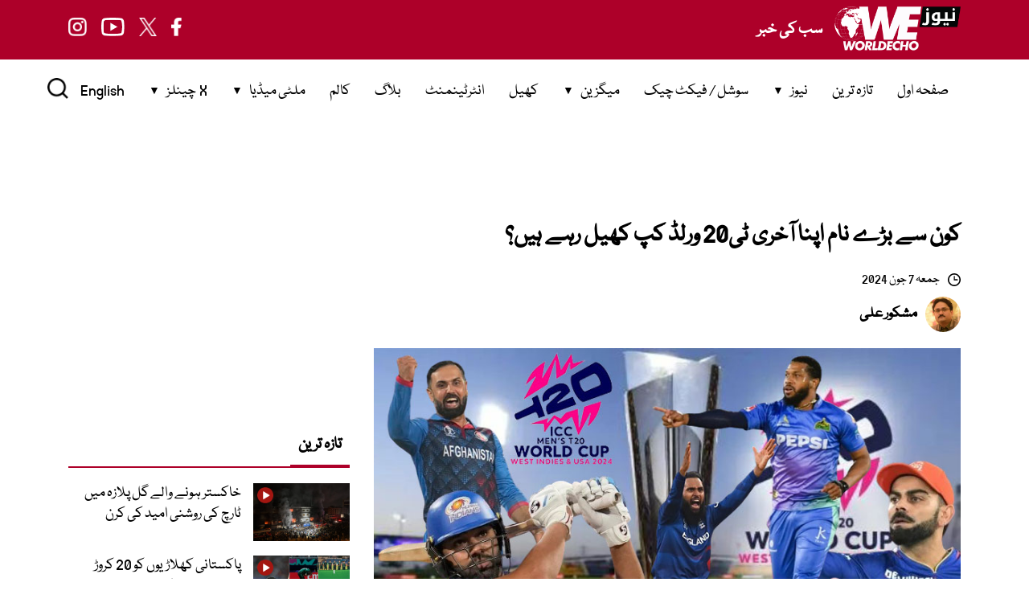

--- FILE ---
content_type: text/html; charset=UTF-8
request_url: https://wenews.pk/news/178832/
body_size: 47949
content:
<!DOCTYPE html>
<html lang="ur" dir="rtl">
  <head>
    <meta charset="UTF-8" />
    <meta name="viewport" content="width=device-width, initial-scale=1.0, maximum-scale=1.0" />
    <meta name="og:type" content="website" />
    <meta name="twitter:card" content="photo" />
    <meta name='robots' content='index, follow, max-image-preview:large, max-snippet:-1, max-video-preview:-1' />

	<!-- This site is optimized with the Yoast SEO plugin v26.7 - https://yoast.com/wordpress/plugins/seo/ -->
	<title>کون سے بڑے نام اپنا آخری ٹی20 ورلڈ کپ کھیل رہے ہیں؟ - WE News</title>
	<link rel="canonical" href="https://wenews.pk/news/178832/" />
	<meta property="og:locale" content="en_US" />
	<meta property="og:type" content="article" />
	<meta property="og:title" content="کون سے بڑے نام اپنا آخری ٹی20 ورلڈ کپ کھیل رہے ہیں؟ - WE News" />
	<meta property="og:description" content="آئی سی سی مینز ٹی20 کرکٹ ورلڈ کپ 2024 مشترکہ طور پر امریکا اور ویسٹ انڈیز کی میزبانی میں کھیلا جارہا ہے۔ اب تک کئی سنسنی خیز مقابلے بھی شائقین کی توجہ پاچکے ہیں۔ رواں ماہ 29 جون کو میگا ایونٹ کا اختتام ہو جائے گا، لیکن یہ ٹورنامنٹ کئی سپر اسٹارز کا ممکنہ طور" />
	<meta property="og:url" content="https://wenews.pk/news/178832/" />
	<meta property="og:site_name" content="WE News" />
	<meta property="article:publisher" content="https://facebook.com/wenewsdotpk" />
	<meta property="article:published_time" content="2024-06-07T08:17:05+00:00" />
	<meta property="og:image" content="https://wenews.pk/wp-content/uploads/2024/06/World-cup-2024.jpg" />
	<meta property="og:image:width" content="800" />
	<meta property="og:image:height" content="480" />
	<meta property="og:image:type" content="image/jpeg" />
	<meta name="author" content="مشکور علی" />
	<meta name="twitter:card" content="summary_large_image" />
	<meta name="twitter:creator" content="@WENewspk" />
	<meta name="twitter:site" content="@WENewspk" />
	<meta name="twitter:label1" content="Written by" />
	<meta name="twitter:data1" content="مشکور علی" />
	<meta name="twitter:label2" content="Est. reading time" />
	<meta name="twitter:data2" content="7 minutes" />
	<script type="application/ld+json" class="yoast-schema-graph">{"@context":"https://schema.org","@graph":[{"@type":"NewsArticle","@id":"https://wenews.pk/news/178832/#article","isPartOf":{"@id":"https://wenews.pk/news/178832/"},"author":{"name":"مشکور علی","@id":"https://wenews.pk/#/schema/person/ee8284bbd025fb05b9cf0f1feab8a4b0"},"headline":"کون سے بڑے نام اپنا آخری ٹی20 ورلڈ کپ کھیل رہے ہیں؟","datePublished":"2024-06-07T08:17:05+00:00","mainEntityOfPage":{"@id":"https://wenews.pk/news/178832/"},"wordCount":0,"commentCount":0,"publisher":{"@id":"https://wenews.pk/#organization"},"image":{"@id":"https://wenews.pk/news/178832/#primaryimage"},"thumbnailUrl":"https://wenews.pk/wp-content/uploads/2024/06/World-cup-2024.jpg","keywords":["آندرے رسل","ٹرینٹ بولٹ","ڈیوڈ وارنر","روہت شرما","شکیب الحسن","محمد نبی","معین علی","ورات کوہلی"],"articleSection":["Featured News","تازہ ترین","کھیل","ورلڈ کپ 2024"],"inLanguage":"en-US","potentialAction":[{"@type":"CommentAction","name":"Comment","target":["https://wenews.pk/news/178832/#respond"]}]},{"@type":"WebPage","@id":"https://wenews.pk/news/178832/","url":"https://wenews.pk/news/178832/","name":"کون سے بڑے نام اپنا آخری ٹی20 ورلڈ کپ کھیل رہے ہیں؟ - WE News","isPartOf":{"@id":"https://wenews.pk/#website"},"primaryImageOfPage":{"@id":"https://wenews.pk/news/178832/#primaryimage"},"image":{"@id":"https://wenews.pk/news/178832/#primaryimage"},"thumbnailUrl":"https://wenews.pk/wp-content/uploads/2024/06/World-cup-2024.jpg","datePublished":"2024-06-07T08:17:05+00:00","breadcrumb":{"@id":"https://wenews.pk/news/178832/#breadcrumb"},"inLanguage":"en-US","potentialAction":[{"@type":"ReadAction","target":["https://wenews.pk/news/178832/"]}]},{"@type":"ImageObject","inLanguage":"en-US","@id":"https://wenews.pk/news/178832/#primaryimage","url":"https://wenews.pk/wp-content/uploads/2024/06/World-cup-2024.jpg","contentUrl":"https://wenews.pk/wp-content/uploads/2024/06/World-cup-2024.jpg","width":800,"height":480},{"@type":"BreadcrumbList","@id":"https://wenews.pk/news/178832/#breadcrumb","itemListElement":[{"@type":"ListItem","position":1,"name":"Home","item":"https://wenews.pk/"},{"@type":"ListItem","position":2,"name":"کون سے بڑے نام اپنا آخری ٹی20 ورلڈ کپ کھیل رہے ہیں؟"}]},{"@type":"WebSite","@id":"https://wenews.pk/#website","url":"https://wenews.pk/","name":"WE News","description":"","publisher":{"@id":"https://wenews.pk/#organization"},"potentialAction":[{"@type":"SearchAction","target":{"@type":"EntryPoint","urlTemplate":"https://wenews.pk/?s={search_term_string}"},"query-input":{"@type":"PropertyValueSpecification","valueRequired":true,"valueName":"search_term_string"}}],"inLanguage":"en-US"},{"@type":"Organization","@id":"https://wenews.pk/#organization","name":"WE News","url":"https://wenews.pk/","logo":{"@type":"ImageObject","inLanguage":"en-US","@id":"https://wenews.pk/#/schema/logo/image/","url":"https://wenews.pk/wp-content/uploads/2023/03/Logo-696.jpg","contentUrl":"https://wenews.pk/wp-content/uploads/2023/03/Logo-696.jpg","width":696,"height":696,"caption":"WE News"},"image":{"@id":"https://wenews.pk/#/schema/logo/image/"},"sameAs":["https://facebook.com/wenewsdotpk","https://x.com/WENewspk"]},{"@type":"Person","@id":"https://wenews.pk/#/schema/person/ee8284bbd025fb05b9cf0f1feab8a4b0","name":"مشکور علی","image":{"@type":"ImageObject","inLanguage":"en-US","@id":"https://wenews.pk/#/schema/person/image/","url":"https://wenews.pk/wp-content/uploads/2023/02/mashkoor-ali-150x150.jpg","contentUrl":"https://wenews.pk/wp-content/uploads/2023/02/mashkoor-ali-150x150.jpg","caption":"مشکور علی"},"url":"https://wenews.pk/news/author/mashkoor-ali/"}]}</script>
	<!-- / Yoast SEO plugin. -->


<link rel="alternate" type="application/rss+xml" title="WE News &raquo; کون سے بڑے نام اپنا آخری ٹی20 ورلڈ کپ کھیل رہے ہیں؟ Comments Feed" href="https://wenews.pk/news/178832/feed/" />
<link rel="alternate" title="oEmbed (JSON)" type="application/json+oembed" href="https://wenews.pk/wp-json/oembed/1.0/embed?url=https%3A%2F%2Fwenews.pk%2Fnews%2F178832%2F" />
<link rel="alternate" title="oEmbed (XML)" type="text/xml+oembed" href="https://wenews.pk/wp-json/oembed/1.0/embed?url=https%3A%2F%2Fwenews.pk%2Fnews%2F178832%2F&#038;format=xml" />
<style id='wp-img-auto-sizes-contain-inline-css'>
img:is([sizes=auto i],[sizes^="auto," i]){contain-intrinsic-size:3000px 1500px}
/*# sourceURL=wp-img-auto-sizes-contain-inline-css */
</style>
<style id='wp-emoji-styles-inline-css'>

	img.wp-smiley, img.emoji {
		display: inline !important;
		border: none !important;
		box-shadow: none !important;
		height: 1em !important;
		width: 1em !important;
		margin: 0 0.07em !important;
		vertical-align: -0.1em !important;
		background: none !important;
		padding: 0 !important;
	}
/*# sourceURL=wp-emoji-styles-inline-css */
</style>
<style id='wp-block-library-inline-css'>
:root{--wp-block-synced-color:#7a00df;--wp-block-synced-color--rgb:122,0,223;--wp-bound-block-color:var(--wp-block-synced-color);--wp-editor-canvas-background:#ddd;--wp-admin-theme-color:#007cba;--wp-admin-theme-color--rgb:0,124,186;--wp-admin-theme-color-darker-10:#006ba1;--wp-admin-theme-color-darker-10--rgb:0,107,160.5;--wp-admin-theme-color-darker-20:#005a87;--wp-admin-theme-color-darker-20--rgb:0,90,135;--wp-admin-border-width-focus:2px}@media (min-resolution:192dpi){:root{--wp-admin-border-width-focus:1.5px}}.wp-element-button{cursor:pointer}:root .has-very-light-gray-background-color{background-color:#eee}:root .has-very-dark-gray-background-color{background-color:#313131}:root .has-very-light-gray-color{color:#eee}:root .has-very-dark-gray-color{color:#313131}:root .has-vivid-green-cyan-to-vivid-cyan-blue-gradient-background{background:linear-gradient(135deg,#00d084,#0693e3)}:root .has-purple-crush-gradient-background{background:linear-gradient(135deg,#34e2e4,#4721fb 50%,#ab1dfe)}:root .has-hazy-dawn-gradient-background{background:linear-gradient(135deg,#faaca8,#dad0ec)}:root .has-subdued-olive-gradient-background{background:linear-gradient(135deg,#fafae1,#67a671)}:root .has-atomic-cream-gradient-background{background:linear-gradient(135deg,#fdd79a,#004a59)}:root .has-nightshade-gradient-background{background:linear-gradient(135deg,#330968,#31cdcf)}:root .has-midnight-gradient-background{background:linear-gradient(135deg,#020381,#2874fc)}:root{--wp--preset--font-size--normal:16px;--wp--preset--font-size--huge:42px}.has-regular-font-size{font-size:1em}.has-larger-font-size{font-size:2.625em}.has-normal-font-size{font-size:var(--wp--preset--font-size--normal)}.has-huge-font-size{font-size:var(--wp--preset--font-size--huge)}.has-text-align-center{text-align:center}.has-text-align-left{text-align:left}.has-text-align-right{text-align:right}.has-fit-text{white-space:nowrap!important}#end-resizable-editor-section{display:none}.aligncenter{clear:both}.items-justified-left{justify-content:flex-start}.items-justified-center{justify-content:center}.items-justified-right{justify-content:flex-end}.items-justified-space-between{justify-content:space-between}.screen-reader-text{border:0;clip-path:inset(50%);height:1px;margin:-1px;overflow:hidden;padding:0;position:absolute;width:1px;word-wrap:normal!important}.screen-reader-text:focus{background-color:#ddd;clip-path:none;color:#444;display:block;font-size:1em;height:auto;left:5px;line-height:normal;padding:15px 23px 14px;text-decoration:none;top:5px;width:auto;z-index:100000}html :where(.has-border-color){border-style:solid}html :where([style*=border-top-color]){border-top-style:solid}html :where([style*=border-right-color]){border-right-style:solid}html :where([style*=border-bottom-color]){border-bottom-style:solid}html :where([style*=border-left-color]){border-left-style:solid}html :where([style*=border-width]){border-style:solid}html :where([style*=border-top-width]){border-top-style:solid}html :where([style*=border-right-width]){border-right-style:solid}html :where([style*=border-bottom-width]){border-bottom-style:solid}html :where([style*=border-left-width]){border-left-style:solid}html :where(img[class*=wp-image-]){height:auto;max-width:100%}:where(figure){margin:0 0 1em}html :where(.is-position-sticky){--wp-admin--admin-bar--position-offset:var(--wp-admin--admin-bar--height,0px)}@media screen and (max-width:600px){html :where(.is-position-sticky){--wp-admin--admin-bar--position-offset:0px}}

/*# sourceURL=wp-block-library-inline-css */
</style><style id='global-styles-inline-css'>
:root{--wp--preset--aspect-ratio--square: 1;--wp--preset--aspect-ratio--4-3: 4/3;--wp--preset--aspect-ratio--3-4: 3/4;--wp--preset--aspect-ratio--3-2: 3/2;--wp--preset--aspect-ratio--2-3: 2/3;--wp--preset--aspect-ratio--16-9: 16/9;--wp--preset--aspect-ratio--9-16: 9/16;--wp--preset--color--black: #000000;--wp--preset--color--cyan-bluish-gray: #abb8c3;--wp--preset--color--white: #FFFFFF;--wp--preset--color--pale-pink: #f78da7;--wp--preset--color--vivid-red: #cf2e2e;--wp--preset--color--luminous-vivid-orange: #ff6900;--wp--preset--color--luminous-vivid-amber: #fcb900;--wp--preset--color--light-green-cyan: #7bdcb5;--wp--preset--color--vivid-green-cyan: #00d084;--wp--preset--color--pale-cyan-blue: #8ed1fc;--wp--preset--color--vivid-cyan-blue: #0693e3;--wp--preset--color--vivid-purple: #9b51e0;--wp--preset--color--dark-gray: #28303D;--wp--preset--color--gray: #39414D;--wp--preset--color--green: #D1E4DD;--wp--preset--color--blue: #D1DFE4;--wp--preset--color--purple: #D1D1E4;--wp--preset--color--red: #E4D1D1;--wp--preset--color--orange: #E4DAD1;--wp--preset--color--yellow: #EEEADD;--wp--preset--gradient--vivid-cyan-blue-to-vivid-purple: linear-gradient(135deg,rgb(6,147,227) 0%,rgb(155,81,224) 100%);--wp--preset--gradient--light-green-cyan-to-vivid-green-cyan: linear-gradient(135deg,rgb(122,220,180) 0%,rgb(0,208,130) 100%);--wp--preset--gradient--luminous-vivid-amber-to-luminous-vivid-orange: linear-gradient(135deg,rgb(252,185,0) 0%,rgb(255,105,0) 100%);--wp--preset--gradient--luminous-vivid-orange-to-vivid-red: linear-gradient(135deg,rgb(255,105,0) 0%,rgb(207,46,46) 100%);--wp--preset--gradient--very-light-gray-to-cyan-bluish-gray: linear-gradient(135deg,rgb(238,238,238) 0%,rgb(169,184,195) 100%);--wp--preset--gradient--cool-to-warm-spectrum: linear-gradient(135deg,rgb(74,234,220) 0%,rgb(151,120,209) 20%,rgb(207,42,186) 40%,rgb(238,44,130) 60%,rgb(251,105,98) 80%,rgb(254,248,76) 100%);--wp--preset--gradient--blush-light-purple: linear-gradient(135deg,rgb(255,206,236) 0%,rgb(152,150,240) 100%);--wp--preset--gradient--blush-bordeaux: linear-gradient(135deg,rgb(254,205,165) 0%,rgb(254,45,45) 50%,rgb(107,0,62) 100%);--wp--preset--gradient--luminous-dusk: linear-gradient(135deg,rgb(255,203,112) 0%,rgb(199,81,192) 50%,rgb(65,88,208) 100%);--wp--preset--gradient--pale-ocean: linear-gradient(135deg,rgb(255,245,203) 0%,rgb(182,227,212) 50%,rgb(51,167,181) 100%);--wp--preset--gradient--electric-grass: linear-gradient(135deg,rgb(202,248,128) 0%,rgb(113,206,126) 100%);--wp--preset--gradient--midnight: linear-gradient(135deg,rgb(2,3,129) 0%,rgb(40,116,252) 100%);--wp--preset--gradient--purple-to-yellow: linear-gradient(160deg, #D1D1E4 0%, #EEEADD 100%);--wp--preset--gradient--yellow-to-purple: linear-gradient(160deg, #EEEADD 0%, #D1D1E4 100%);--wp--preset--gradient--green-to-yellow: linear-gradient(160deg, #D1E4DD 0%, #EEEADD 100%);--wp--preset--gradient--yellow-to-green: linear-gradient(160deg, #EEEADD 0%, #D1E4DD 100%);--wp--preset--gradient--red-to-yellow: linear-gradient(160deg, #E4D1D1 0%, #EEEADD 100%);--wp--preset--gradient--yellow-to-red: linear-gradient(160deg, #EEEADD 0%, #E4D1D1 100%);--wp--preset--gradient--purple-to-red: linear-gradient(160deg, #D1D1E4 0%, #E4D1D1 100%);--wp--preset--gradient--red-to-purple: linear-gradient(160deg, #E4D1D1 0%, #D1D1E4 100%);--wp--preset--font-size--small: 18px;--wp--preset--font-size--medium: 20px;--wp--preset--font-size--large: 24px;--wp--preset--font-size--x-large: 42px;--wp--preset--font-size--extra-small: 16px;--wp--preset--font-size--normal: 20px;--wp--preset--font-size--extra-large: 40px;--wp--preset--font-size--huge: 96px;--wp--preset--font-size--gigantic: 144px;--wp--preset--spacing--20: 0.44rem;--wp--preset--spacing--30: 0.67rem;--wp--preset--spacing--40: 1rem;--wp--preset--spacing--50: 1.5rem;--wp--preset--spacing--60: 2.25rem;--wp--preset--spacing--70: 3.38rem;--wp--preset--spacing--80: 5.06rem;--wp--preset--shadow--natural: 6px 6px 9px rgba(0, 0, 0, 0.2);--wp--preset--shadow--deep: 12px 12px 50px rgba(0, 0, 0, 0.4);--wp--preset--shadow--sharp: 6px 6px 0px rgba(0, 0, 0, 0.2);--wp--preset--shadow--outlined: 6px 6px 0px -3px rgb(255, 255, 255), 6px 6px rgb(0, 0, 0);--wp--preset--shadow--crisp: 6px 6px 0px rgb(0, 0, 0);}:where(.is-layout-flex){gap: 0.5em;}:where(.is-layout-grid){gap: 0.5em;}body .is-layout-flex{display: flex;}.is-layout-flex{flex-wrap: wrap;align-items: center;}.is-layout-flex > :is(*, div){margin: 0;}body .is-layout-grid{display: grid;}.is-layout-grid > :is(*, div){margin: 0;}:where(.wp-block-columns.is-layout-flex){gap: 2em;}:where(.wp-block-columns.is-layout-grid){gap: 2em;}:where(.wp-block-post-template.is-layout-flex){gap: 1.25em;}:where(.wp-block-post-template.is-layout-grid){gap: 1.25em;}.has-black-color{color: var(--wp--preset--color--black) !important;}.has-cyan-bluish-gray-color{color: var(--wp--preset--color--cyan-bluish-gray) !important;}.has-white-color{color: var(--wp--preset--color--white) !important;}.has-pale-pink-color{color: var(--wp--preset--color--pale-pink) !important;}.has-vivid-red-color{color: var(--wp--preset--color--vivid-red) !important;}.has-luminous-vivid-orange-color{color: var(--wp--preset--color--luminous-vivid-orange) !important;}.has-luminous-vivid-amber-color{color: var(--wp--preset--color--luminous-vivid-amber) !important;}.has-light-green-cyan-color{color: var(--wp--preset--color--light-green-cyan) !important;}.has-vivid-green-cyan-color{color: var(--wp--preset--color--vivid-green-cyan) !important;}.has-pale-cyan-blue-color{color: var(--wp--preset--color--pale-cyan-blue) !important;}.has-vivid-cyan-blue-color{color: var(--wp--preset--color--vivid-cyan-blue) !important;}.has-vivid-purple-color{color: var(--wp--preset--color--vivid-purple) !important;}.has-black-background-color{background-color: var(--wp--preset--color--black) !important;}.has-cyan-bluish-gray-background-color{background-color: var(--wp--preset--color--cyan-bluish-gray) !important;}.has-white-background-color{background-color: var(--wp--preset--color--white) !important;}.has-pale-pink-background-color{background-color: var(--wp--preset--color--pale-pink) !important;}.has-vivid-red-background-color{background-color: var(--wp--preset--color--vivid-red) !important;}.has-luminous-vivid-orange-background-color{background-color: var(--wp--preset--color--luminous-vivid-orange) !important;}.has-luminous-vivid-amber-background-color{background-color: var(--wp--preset--color--luminous-vivid-amber) !important;}.has-light-green-cyan-background-color{background-color: var(--wp--preset--color--light-green-cyan) !important;}.has-vivid-green-cyan-background-color{background-color: var(--wp--preset--color--vivid-green-cyan) !important;}.has-pale-cyan-blue-background-color{background-color: var(--wp--preset--color--pale-cyan-blue) !important;}.has-vivid-cyan-blue-background-color{background-color: var(--wp--preset--color--vivid-cyan-blue) !important;}.has-vivid-purple-background-color{background-color: var(--wp--preset--color--vivid-purple) !important;}.has-black-border-color{border-color: var(--wp--preset--color--black) !important;}.has-cyan-bluish-gray-border-color{border-color: var(--wp--preset--color--cyan-bluish-gray) !important;}.has-white-border-color{border-color: var(--wp--preset--color--white) !important;}.has-pale-pink-border-color{border-color: var(--wp--preset--color--pale-pink) !important;}.has-vivid-red-border-color{border-color: var(--wp--preset--color--vivid-red) !important;}.has-luminous-vivid-orange-border-color{border-color: var(--wp--preset--color--luminous-vivid-orange) !important;}.has-luminous-vivid-amber-border-color{border-color: var(--wp--preset--color--luminous-vivid-amber) !important;}.has-light-green-cyan-border-color{border-color: var(--wp--preset--color--light-green-cyan) !important;}.has-vivid-green-cyan-border-color{border-color: var(--wp--preset--color--vivid-green-cyan) !important;}.has-pale-cyan-blue-border-color{border-color: var(--wp--preset--color--pale-cyan-blue) !important;}.has-vivid-cyan-blue-border-color{border-color: var(--wp--preset--color--vivid-cyan-blue) !important;}.has-vivid-purple-border-color{border-color: var(--wp--preset--color--vivid-purple) !important;}.has-vivid-cyan-blue-to-vivid-purple-gradient-background{background: var(--wp--preset--gradient--vivid-cyan-blue-to-vivid-purple) !important;}.has-light-green-cyan-to-vivid-green-cyan-gradient-background{background: var(--wp--preset--gradient--light-green-cyan-to-vivid-green-cyan) !important;}.has-luminous-vivid-amber-to-luminous-vivid-orange-gradient-background{background: var(--wp--preset--gradient--luminous-vivid-amber-to-luminous-vivid-orange) !important;}.has-luminous-vivid-orange-to-vivid-red-gradient-background{background: var(--wp--preset--gradient--luminous-vivid-orange-to-vivid-red) !important;}.has-very-light-gray-to-cyan-bluish-gray-gradient-background{background: var(--wp--preset--gradient--very-light-gray-to-cyan-bluish-gray) !important;}.has-cool-to-warm-spectrum-gradient-background{background: var(--wp--preset--gradient--cool-to-warm-spectrum) !important;}.has-blush-light-purple-gradient-background{background: var(--wp--preset--gradient--blush-light-purple) !important;}.has-blush-bordeaux-gradient-background{background: var(--wp--preset--gradient--blush-bordeaux) !important;}.has-luminous-dusk-gradient-background{background: var(--wp--preset--gradient--luminous-dusk) !important;}.has-pale-ocean-gradient-background{background: var(--wp--preset--gradient--pale-ocean) !important;}.has-electric-grass-gradient-background{background: var(--wp--preset--gradient--electric-grass) !important;}.has-midnight-gradient-background{background: var(--wp--preset--gradient--midnight) !important;}.has-small-font-size{font-size: var(--wp--preset--font-size--small) !important;}.has-medium-font-size{font-size: var(--wp--preset--font-size--medium) !important;}.has-large-font-size{font-size: var(--wp--preset--font-size--large) !important;}.has-x-large-font-size{font-size: var(--wp--preset--font-size--x-large) !important;}
/*# sourceURL=global-styles-inline-css */
</style>

<style id='classic-theme-styles-inline-css'>
/*! This file is auto-generated */
.wp-block-button__link{color:#fff;background-color:#32373c;border-radius:9999px;box-shadow:none;text-decoration:none;padding:calc(.667em + 2px) calc(1.333em + 2px);font-size:1.125em}.wp-block-file__button{background:#32373c;color:#fff;text-decoration:none}
/*# sourceURL=/wp-includes/css/classic-themes.min.css */
</style>
<link rel='stylesheet' id='crp-public-css' href='https://wenews.pk/wp-content/plugins/custom-related-posts/dist/public.css?ver=1.8.0' media='all' />
<link rel='stylesheet' id='aaap-com-grid-css' href='https://wenews.pk/wp-content/themes/mytheme/css/bootstrap-grid.min.css?ver=1.0.1' media='all' />
<link rel='stylesheet' id='aaap-com-theme-style-css' href='https://wenews.pk/wp-content/themes/mytheme/style.css?ver=1.0.1' media='all' />
<link rel='stylesheet' id='aaap-com-theme-slick-css' href='https://wenews.pk/wp-content/themes/mytheme/slick/slick.css?ver=1.0.1' media='all' />
<link rel='stylesheet' id='aaap-com-theme-global-css' href='https://wenews.pk/wp-content/themes/mytheme/css/global.css?ver=1.0.14' media='all' />
<link rel='stylesheet' id='aaap-com-theme-my-css' href='https://wenews.pk/wp-content/themes/mytheme/css/mycss.css?ver=1.0.47' media='all' />
<script src="https://wenews.pk/wp-includes/js/jquery/jquery.min.js?ver=3.7.1" id="jquery-core-js"></script>
<script src="https://wenews.pk/wp-includes/js/jquery/jquery-migrate.min.js?ver=3.4.1" id="jquery-migrate-js"></script>
<link rel="EditURI" type="application/rsd+xml" title="RSD" href="https://wenews.pk/xmlrpc.php?rsd" />
<link rel='shortlink' href='https://wenews.pk/?p=178832' />
<!-- Analytics by WP Statistics - https://wp-statistics.com -->
<link rel="icon" href="https://wenews.pk/wp-content/uploads/2025/08/cropped-WE-News-Red-32x32.png" sizes="32x32" />
<link rel="icon" href="https://wenews.pk/wp-content/uploads/2025/08/cropped-WE-News-Red-192x192.png" sizes="192x192" />
<link rel="apple-touch-icon" href="https://wenews.pk/wp-content/uploads/2025/08/cropped-WE-News-Red-180x180.png" />
<meta name="msapplication-TileImage" content="https://wenews.pk/wp-content/uploads/2025/08/cropped-WE-News-Red-270x270.png" />
		<style id="wp-custom-css">
			.mys-wrapper {
  display: flex;
  justify-content: center;
  align-items: center;
}

.single-post h1.title-english:contains("Income Tax Calculator 2025-2026") {
  display: none !important;
}

.breaking-play-icon {
    position: absolute;
    top: 15px;
    left: 30px; 
}


		</style>
						<style type="text/css" id="c4wp-checkout-css">
					.woocommerce-checkout .c4wp_captcha_field {
						margin-bottom: 10px;
						margin-top: 15px;
						position: relative;
						display: inline-block;
					}
				</style>
							<style type="text/css" id="c4wp-v3-lp-form-css">
				.login #login, .login #lostpasswordform {
					min-width: 350px !important;
				}
				.wpforms-field-c4wp iframe {
					width: 100% !important;
				}
			</style>
			<style>
.ai-viewports                 {--ai: 1;}
.ai-viewport-3                { display: none !important;}
.ai-viewport-2                { display: none !important;}
.ai-viewport-1                { display: inherit !important;}
.ai-viewport-0                { display: none !important;}
@media (min-width: 768px) and (max-width: 979px) {
.ai-viewport-1                { display: none !important;}
.ai-viewport-2                { display: inherit !important;}
}
@media (max-width: 767px) {
.ai-viewport-1                { display: none !important;}
.ai-viewport-3                { display: inherit !important;}
}
.ai-rotate {position: relative;}
.ai-rotate-hidden {visibility: hidden;}
.ai-rotate-hidden-2 {position: absolute; top: 0; left: 0; width: 100%; height: 100%;}
.ai-list-data, .ai-ip-data, .ai-filter-check, .ai-fallback, .ai-list-block, .ai-list-block-ip, .ai-list-block-filter {visibility: hidden; position: absolute; width: 50%; height: 1px; top: -1000px; z-index: -9999; margin: 0px!important;}
.ai-list-data, .ai-ip-data, .ai-filter-check, .ai-fallback {min-width: 1px;}
</style>
    
    <link rel="apple-touch-icon" sizes="180x180" href="/apple-touch-icon.png">
<link rel="icon" type="image/png" sizes="32x32" href="/favicon-32x32.png">
<link rel="icon" type="image/png" sizes="16x16" href="/favicon-16x16.png">
<link rel="manifest" href="/site.webmanifest">
<meta name="msapplication-TileColor" content="#ffffff">
<meta name="theme-color" content="#f4003a">


    <!-- Google adsense -->
<!--<script async src="https://pagead2.googlesyndication.com/pagead/js/adsbygoogle.js?client=ca-pub-9325086394005161"-->
<!--     crossorigin="anonymous"></script>-->

<!-- Google tag (gtag.js) -->


<script async src="https://www.googletagmanager.com/gtag/js?id=G-HJF4J01NT9"></script>
<script>
  window.dataLayer = window.dataLayer || [];
  function gtag(){dataLayer.push(arguments);}
  gtag('js', new Date());

  gtag('config', 'G-HJF4J01NT9');
</script>

	  
	  <script type="text/javascript">
    (function(c,l,a,r,i,t,y){
        c[a]=c[a]||function(){(c[a].q=c[a].q||[]).push(arguments)};
        t=l.createElement(r);t.async=1;t.src="https://www.clarity.ms/tag/"+i;
        y=l.getElementsByTagName(r)[0];y.parentNode.insertBefore(t,y);
    })(window, document, "clarity", "script", "ofb8ctlayq");
</script>

  </head>

<body class="">

<div class="top-header">
    <div class="container top-logo">

        <div id="menubar">
            <img id="menubarbtn" class="menubar" src="https://wenews.pk/wp-content/themes/mytheme/img/menubar.png" />
        </div>

        <div class="logo-tag">
            <a href="https://wenews.pk/">
                <img src="https://wenews.pk/wp-content/themes/mytheme/img/logo-new.png" />
                <!-- <img src="https://wenews.pk/wp-content/themes/mytheme/img/logo-grey-urdu-100.png" /> -->
            </a>

            <h4>سب کی خبر</h4>
            
        </div>
    
        <div id="searchbar">
            <img id="search-btn-mobile" src="https://wenews.pk/wp-content/themes/mytheme/img/search-mobile.png" />
        </div>


        <div class="social-links">
             <a target="_blank" href="https://www.facebook.com/wenewsdotpk">
                <img src="https://wenews.pk/wp-content/themes/mytheme/img/facebook.png" />
             </a>
             <a target="_blank" href="https://twitter.com/wenewspk">
                <img src="https://wenews.pk/wp-content/themes/mytheme/img/x-logo.png" />
             </a>
             <a target="_blank" href="https://www.youtube.com/@wenewspk?sub_confirmation=1">
                <img src="https://wenews.pk/wp-content/themes/mytheme/img/youtube.png" />
             </a>
             <a target="_blank" href="https://www.instagram.com/WENewsPk">
                <img src="https://wenews.pk/wp-content/themes/mytheme/img/instagram.png" />
             </a>
        </div>

        <div class="container searchbardiv" id="formsearchmobile" style="display: none;">
            <form role="search" method="get" id="searchform" action="https://wenews.pk">
                <div class="input-group">
                    <input type="text" id="searchbox" class="form-control" value="" name="s" placeholder="تلاش کریں۔۔">
                    <div class="input-group-btn">
                        <button class="btn btn-default" id="searchsubmit" type="submit">
                        <strong>تلاش</strong>
                        </button>
                    </div>
                </div>
            </form>
        </div>


        <div class="menu-mobile-section" id="menumobilesection" style="display: none;">
            <div id="primary-menu-container-mobile-id" class="primary-menu-container-mobile"><ul id="primary-menu-list-mobile" class="menu-wrapper-mobile"><li id="menu-item-5" class="menu-item menu-item-type-custom menu-item-object-custom menu-item-home menu-item-5"><a href="https://wenews.pk">صفحہ اول</a></li>
<li id="menu-item-31019" class="menu-item menu-item-type-taxonomy menu-item-object-category current-post-ancestor current-menu-parent current-post-parent menu-item-31019"><a href="https://wenews.pk/category/latest/">تازہ ترین</a></li>
<li id="menu-item-10706" class="menu-item menu-item-type-custom menu-item-object-custom menu-item-has-children menu-item-10706"><a href="#">نیوز</a>
<ul class="sub-menu">
	<li id="menu-item-6" class="menu-item menu-item-type-taxonomy menu-item-object-category menu-item-6"><a href="https://wenews.pk/category/pakistan/">پاکستان</a></li>
	<li id="menu-item-7" class="menu-item menu-item-type-taxonomy menu-item-object-category menu-item-7"><a href="https://wenews.pk/category/world/">دنیا</a></li>
</ul>
</li>
<li id="menu-item-341" class="menu-item menu-item-type-taxonomy menu-item-object-category menu-item-341"><a href="https://wenews.pk/category/social-media-fact-check/">سوشل / فیکٹ چیک</a></li>
<li id="menu-item-9282" class="menu-item menu-item-type-custom menu-item-object-custom menu-item-has-children menu-item-9282"><a href="#">میگزین</a>
<ul class="sub-menu">
	<li id="menu-item-10879" class="menu-item menu-item-type-taxonomy menu-item-object-category menu-item-10879"><a href="https://wenews.pk/category/technology/">ٹیکنالوجی</a></li>
	<li id="menu-item-9287" class="menu-item menu-item-type-taxonomy menu-item-object-category menu-item-9287"><a href="https://wenews.pk/category/khas-kahani/">خاص کہانی</a></li>
	<li id="menu-item-11" class="menu-item menu-item-type-taxonomy menu-item-object-category menu-item-11"><a href="https://wenews.pk/category/weird-news/">دلچسپ و عجیب</a></li>
	<li id="menu-item-9283" class="menu-item menu-item-type-taxonomy menu-item-object-category menu-item-9283"><a href="https://wenews.pk/category/health-lifestyle/">صحت / لائف سٹائل</a></li>
	<li id="menu-item-9286" class="menu-item menu-item-type-taxonomy menu-item-object-category menu-item-9286"><a href="https://wenews.pk/category/business/">بزنس</a></li>
	<li id="menu-item-9288" class="menu-item menu-item-type-taxonomy menu-item-object-category menu-item-9288"><a href="https://wenews.pk/category/food/">فوڈ</a></li>
</ul>
</li>
<li id="menu-item-10" class="menu-item menu-item-type-taxonomy menu-item-object-category current-post-ancestor current-menu-parent current-post-parent menu-item-10"><a href="https://wenews.pk/category/sports/">کھیل</a></li>
<li id="menu-item-9" class="menu-item menu-item-type-taxonomy menu-item-object-category menu-item-9"><a href="https://wenews.pk/category/entertainment/">انٹرٹینمنٹ</a></li>
<li id="menu-item-9281" class="menu-item menu-item-type-taxonomy menu-item-object-category menu-item-9281"><a href="https://wenews.pk/category/blog/">بلاگ</a></li>
<li id="menu-item-9280" class="menu-item menu-item-type-taxonomy menu-item-object-category menu-item-9280"><a href="https://wenews.pk/category/column/">کالم</a></li>
<li id="menu-item-9285" class="menu-item menu-item-type-custom menu-item-object-custom menu-item-has-children menu-item-9285"><a href="#">ملٹی میڈیا</a>
<ul class="sub-menu">
	<li id="menu-item-13" class="menu-item menu-item-type-taxonomy menu-item-object-category menu-item-13"><a href="https://wenews.pk/category/program/">ویڈیو</a></li>
</ul>
</li>
<li id="menu-item-380340" class="menu-item menu-item-type-custom menu-item-object-custom menu-item-has-children menu-item-380340"><a href="#">X چینلز</a>
<ul class="sub-menu">
	<li id="menu-item-380343" class="menu-item menu-item-type-custom menu-item-object-custom menu-item-380343"><a href="https://x.com/wenewspk">اردو</a></li>
	<li id="menu-item-380345" class="menu-item menu-item-type-custom menu-item-object-custom menu-item-380345"><a href="https://x.com/WENewsEnglish">انگلش</a></li>
	<li id="menu-item-380346" class="menu-item menu-item-type-custom menu-item-object-custom menu-item-380346"><a href="https://x.com/WENewsArabic">عربی</a></li>
	<li id="menu-item-380347" class="menu-item menu-item-type-custom menu-item-object-custom menu-item-380347"><a href="https://x.com/WeNewsBan">بنگالی</a></li>
	<li id="menu-item-380348" class="menu-item menu-item-type-custom menu-item-object-custom menu-item-380348"><a href="https://x.com/WENewsPashto">پشتو</a></li>
	<li id="menu-item-380349" class="menu-item menu-item-type-custom menu-item-object-custom menu-item-380349"><a href="https://x.com/WeNewsFarsi">فارسی</a></li>
</ul>
</li>
<li id="menu-item-4550" class="menu-item menu-item-type-custom menu-item-object-custom menu-item-4550"><a href="https://wenewsenglish.com/">English</a></li>
</ul></div>
        </div>

    </div>
</div>

<div class="menu-section">
    <div class="container">
        <div class="menu-section-full">
                        <nav id="site-navigation" class="primary-navigation" aria-label="Primary menu">
                <div class="menu-button-container">
                    <button id="primary-mobile-menu" class="button" aria-controls="primary-menu-list" aria-expanded="false">
                        <span class="dropdown-icon open">Menu                            <span class="dashicons dashicons-menu"></span>                         </span>
                        <span class="dropdown-icon close">Close                            <span class="dashicons dashicons-no"></span>                         </span>
                    </button><!-- #primary-mobile-menu -->
                </div><!-- .menu-button-container -->
                <div class="primary-menu-container"><ul id="primary-menu-list" class="menu-wrapper"><li class="menu-item menu-item-type-custom menu-item-object-custom menu-item-home menu-item-5"><a href="https://wenews.pk">صفحہ اول</a></li>
<li class="menu-item menu-item-type-taxonomy menu-item-object-category current-post-ancestor current-menu-parent current-post-parent menu-item-31019"><a href="https://wenews.pk/category/latest/">تازہ ترین</a></li>
<li class="menu-item menu-item-type-custom menu-item-object-custom menu-item-has-children menu-item-10706"><a href="#">نیوز</a>
<ul class="sub-menu">
	<li class="menu-item menu-item-type-taxonomy menu-item-object-category menu-item-6"><a href="https://wenews.pk/category/pakistan/">پاکستان</a></li>
	<li class="menu-item menu-item-type-taxonomy menu-item-object-category menu-item-7"><a href="https://wenews.pk/category/world/">دنیا</a></li>
</ul>
</li>
<li class="menu-item menu-item-type-taxonomy menu-item-object-category menu-item-341"><a href="https://wenews.pk/category/social-media-fact-check/">سوشل / فیکٹ چیک</a></li>
<li class="menu-item menu-item-type-custom menu-item-object-custom menu-item-has-children menu-item-9282"><a href="#">میگزین</a>
<ul class="sub-menu">
	<li class="menu-item menu-item-type-taxonomy menu-item-object-category menu-item-10879"><a href="https://wenews.pk/category/technology/">ٹیکنالوجی</a></li>
	<li class="menu-item menu-item-type-taxonomy menu-item-object-category menu-item-9287"><a href="https://wenews.pk/category/khas-kahani/">خاص کہانی</a></li>
	<li class="menu-item menu-item-type-taxonomy menu-item-object-category menu-item-11"><a href="https://wenews.pk/category/weird-news/">دلچسپ و عجیب</a></li>
	<li class="menu-item menu-item-type-taxonomy menu-item-object-category menu-item-9283"><a href="https://wenews.pk/category/health-lifestyle/">صحت / لائف سٹائل</a></li>
	<li class="menu-item menu-item-type-taxonomy menu-item-object-category menu-item-9286"><a href="https://wenews.pk/category/business/">بزنس</a></li>
	<li class="menu-item menu-item-type-taxonomy menu-item-object-category menu-item-9288"><a href="https://wenews.pk/category/food/">فوڈ</a></li>
</ul>
</li>
<li class="menu-item menu-item-type-taxonomy menu-item-object-category current-post-ancestor current-menu-parent current-post-parent menu-item-10"><a href="https://wenews.pk/category/sports/">کھیل</a></li>
<li class="menu-item menu-item-type-taxonomy menu-item-object-category menu-item-9"><a href="https://wenews.pk/category/entertainment/">انٹرٹینمنٹ</a></li>
<li class="menu-item menu-item-type-taxonomy menu-item-object-category menu-item-9281"><a href="https://wenews.pk/category/blog/">بلاگ</a></li>
<li class="menu-item menu-item-type-taxonomy menu-item-object-category menu-item-9280"><a href="https://wenews.pk/category/column/">کالم</a></li>
<li class="menu-item menu-item-type-custom menu-item-object-custom menu-item-has-children menu-item-9285"><a href="#">ملٹی میڈیا</a>
<ul class="sub-menu">
	<li class="menu-item menu-item-type-taxonomy menu-item-object-category menu-item-13"><a href="https://wenews.pk/category/program/">ویڈیو</a></li>
</ul>
</li>
<li class="menu-item menu-item-type-custom menu-item-object-custom menu-item-has-children menu-item-380340"><a href="#">X چینلز</a>
<ul class="sub-menu">
	<li class="menu-item menu-item-type-custom menu-item-object-custom menu-item-380343"><a href="https://x.com/wenewspk">اردو</a></li>
	<li class="menu-item menu-item-type-custom menu-item-object-custom menu-item-380345"><a href="https://x.com/WENewsEnglish">انگلش</a></li>
	<li class="menu-item menu-item-type-custom menu-item-object-custom menu-item-380346"><a href="https://x.com/WENewsArabic">عربی</a></li>
	<li class="menu-item menu-item-type-custom menu-item-object-custom menu-item-380347"><a href="https://x.com/WeNewsBan">بنگالی</a></li>
	<li class="menu-item menu-item-type-custom menu-item-object-custom menu-item-380348"><a href="https://x.com/WENewsPashto">پشتو</a></li>
	<li class="menu-item menu-item-type-custom menu-item-object-custom menu-item-380349"><a href="https://x.com/WeNewsFarsi">فارسی</a></li>
</ul>
</li>
<li class="menu-item menu-item-type-custom menu-item-object-custom menu-item-4550"><a href="https://wenewsenglish.com/">English</a></li>
</ul></div>            </nav><!-- #site-navigation -->
            

                <div class="search-section">
                    <img id="search-btn" src="https://wenews.pk/wp-content/themes/mytheme/img/search.png" />
                </div>



        
                <div class="container searchbardiv" id="formsearch" style="display: none;">
                    <form role="search" method="get" id="searchform" action="https://wenews.pk">
                        <div class="input-group">
                            <input type="text" id="searchbox" class="form-control" value="" name="s" placeholder="تلاش کریں۔۔">
                            <div class="input-group-btn">
                                <button class="btn btn-default" id="searchsubmit" type="submit">
                                <strong>تلاش</strong>
                                </button>
                            </div>
                        </div>
                    </form>
                </div>


        </div>



    </div>
</div>







<!--Desktop Banner 

<div class="banner-desktop">
 <a href="https://www.facebook.com/officialbisp" target="_blank"> 
    <center>
    <img src="https://wenews.pk/wp-content/uploads/2025/11/desktop-social-protection.jpg" style="width:90%; max-width: 1108px;">
    </center>
    </a>
</div>    -->

 <!--Mobile ad Banner 

<div class="banner-mobile">
 <a href="https://www.facebook.com/officialbisp" target="_blank"> 
    <center>
    <img src="https://wenews.pk/wp-content/uploads/2025/11/mobile-social-protection.jpeg" style="width:98%;">
    </center>
    </a>
</div>  -->




<!--/* Default: Hide mobile banner */

<style>
.banner-mobile {
   display: none;
}

/* On small screens: Show mobile, hide desktop */
@media screen and (max-width: 767px) {
   .banner-desktop {
        display: none !important;
    }
    .banner-mobile {
        display: block !important;
        margin-top: 10px !important;
        margin-bottom: -5px !important;

    }
}
</style>  -->

















<!--Desktop Banner Adsense  -->

<div class="banner-desktop">
    <center>
            <script async src="https://pagead2.googlesyndication.com/pagead/js/adsbygoogle.js?client=ca-pub-9325086394005161"
                 crossorigin="anonymous"></script> 
            <!-- Top Ad HomePage Desktop -->
            <ins class="adsbygoogle"
                 style="display:inline-block;width:1110px;height:90px"
                 data-ad-client="ca-pub-9325086394005161"
                 data-ad-slot="4803965036"></ins>
            <script>
                 (adsbygoogle = window.adsbygoogle || []).push({});
            </script>
    </center>
</div>    

<!--Mobile ad Banner -->

<div class="banner-mobile">
    <center>
            <script async src="https://pagead2.googlesyndication.com/pagead/js/adsbygoogle.js?client=ca-pub-9325086394005161"
                 crossorigin="anonymous"></script> 
            <!-- Top Ad Mobile -->
            <ins class="adsbygoogle"
                 style="display:inline-block;width:320px;height:100px"
                 data-ad-client="ca-pub-9325086394005161"
                 data-ad-slot="1644343440"></ins>
            <script>
                 (adsbygoogle = window.adsbygoogle || []).push({});
            </script>
    </center>
</div>  




<!--/* Default: Hide mobile banner */ -->

<style>
.banner-mobile {
   display: none;
}

/* On small screens: Show mobile, hide desktop */
@media screen and (max-width: 767px) {
   .banner-desktop {
        display: none !important;
    }
    .banner-mobile {
        display: block !important;
        margin-top: 10px !important;
        margin-bottom: -5px !important;

    }
}
</style> 

<!-- <script async src="https://securepubads.g.doubleclick.net/tag/js/gpt.js" crossorigin="anonymous"></script>
<script>
  window.googletag = window.googletag || {cmd: []};
  googletag.cmd.push(function() {
    googletag.defineSlot('/23308043977/510001', [[320, 100], [970, 90]], 'div-gpt-ad-1757608853426-0').addService(googletag.pubads());
    googletag.defineSlot('/23308043977/510002', [300, 250], 'div-gpt-ad-1757608940694-0').addService(googletag.pubads());
    googletag.defineSlot('/23308043977/510003', [[320, 100], [728, 90], [320, 50], [970, 90]], 'div-gpt-ad-1757609077050-0').addService(googletag.pubads());
    googletag.defineSlot('/23308043977/510004', [[160, 600], [300, 600], [300, 250], [120, 600]], 'div-gpt-ad-1757609190248-0').addService(googletag.pubads());
    googletag.defineSlot('/23308043977/510005', [[970, 250], [728, 90], [320, 100], [320, 50], [970, 90]], 'div-gpt-ad-1757609288362-0').addService(googletag.pubads());
   googletag.pubads().enableSingleRequest();
    googletag.enableServices();
  });
</script> -->


<!-- header -->
<!-- /23308043977/510001 -->
<!-- <center>
<div id='div-gpt-ad-1757608853426-0' style='min-width: 320px; min-height: 50px; width:90%; max-width: 1108px; margin-top: 5px; margin-bottom: 5px;'>
  <script>
    googletag.cmd.push(function() { googletag.display('div-gpt-ad-1757608853426-0'); });
  </script>
</div>
</center> -->




<div class="container">
	

<div class="row single-post">
    <div class="col-md-8">
      

        <h1>کون سے بڑے نام اپنا آخری ٹی20 ورلڈ کپ کھیل رہے ہیں؟</h1>

        <div class="date-time-section">
            <img src="https://wenews.pk/wp-content/themes/mytheme/img/clock.svg" />
            <span>جمعہ  7  جون  2024</span>
        </div>

        
                <div class="author-byline">
            <a class="column-link " href="https://wenews.pk/news/author/mashkoor-ali/">
                <div class="column-section">
                    <!-- <img class="author-byline-image" src="/img/avatar.svg" /> -->
                    <img class="author-byline-image" src="https://wenews.pk/wp-content/uploads/2023/02/mashkoor-ali-150x150.jpg" alt="author image">
                    <div class="author-byline-meta">
                        مشکور علی                    </div>
                </div>
            </a>
        </div>

        
        
                            <div class="featured-image">
                    <figure class="wp-caption fsmcfi-fig featured"><img width="800" height="480" src="https://wenews.pk/wp-content/uploads/2024/06/World-cup-2024.jpg" class="attachment-large size-large wp-post-image" alt="" decoding="async" fetchpriority="high" srcset="https://wenews.pk/wp-content/uploads/2024/06/World-cup-2024.jpg 800w, https://wenews.pk/wp-content/uploads/2024/06/World-cup-2024-350x210.jpg 350w, https://wenews.pk/wp-content/uploads/2024/06/World-cup-2024-768x461.jpg 768w" sizes="(max-width: 800px) 100vw, 800px" /></figure>                </div>
                    



        <div class="post-social-links">
            <a href="https://www.facebook.com/sharer.php?u=https://wenews.pk/news/178832/" class="post-social-link-single" target="_blank"><img src="https://wenews.pk/wp-content/themes/mytheme/img/facebook-dark.png" alt="icon-facebook" /></a>
            <a href="https://twitter.com/intent/tweet?text=کون سے بڑے نام اپنا آخری ٹی20 ورلڈ کپ کھیل رہے ہیں؟&url=https://wenews.pk/news/178832/" class="post-social-link-single" target="_blank"><img src="https://wenews.pk/wp-content/themes/mytheme/img/x-logo-dark.png" alt="icon-twitter" /></a>
            <a href="https://api.whatsapp.com/send?text=https://wenews.pk/news/178832/" class="post-social-link-single" target="_blank"><img src="https://wenews.pk/wp-content/themes/mytheme/img/whatsapp-dark.png" alt="icon-whatsapp" /></a>
        </div>
        <div class="content">
            <div class='code-block code-block-1' style='margin: 8px auto; text-align: center; display: block; clear: both;'>
<script async src="https://pagead2.googlesyndication.com/pagead/js/adsbygoogle.js?client=ca-pub-9325086394005161"
     crossorigin="anonymous"></script>
<ins class="adsbygoogle"
     style="display:block"
     data-ad-format="fluid"
     data-ad-layout-key="-fi+4v-q-9s+k7"
     data-ad-client="ca-pub-9325086394005161"
     data-ad-slot="9251370725"></ins>
<script>
     (adsbygoogle = window.adsbygoogle || []).push({});
</script></div>
<p style="text-align: right;">آئی سی سی مینز ٹی20 کرکٹ ورلڈ کپ 2024 مشترکہ طور پر امریکا اور ویسٹ انڈیز کی میزبانی میں کھیلا جارہا ہے۔ اب تک کئی سنسنی خیز مقابلے بھی شائقین کی توجہ پاچکے ہیں۔ رواں ماہ 29 جون کو میگا ایونٹ کا اختتام ہو جائے گا، لیکن یہ ٹورنامنٹ کئی سپر اسٹارز کا ممکنہ طور پر آخری ورلڈ کپ ہوسکتا ہے۔ آئیے ان کھلاڑیوں کی کارکردگی پر ایک نظر دوڑاتے ہیں۔</p>
<p><img decoding="async" class="alignnone size-full wp-image-178857" src="https://wenews.pk/wp-content/uploads/2024/06/380490.webp" alt="" width="1280" height="853" srcset="https://wenews.pk/wp-content/uploads/2024/06/380490.webp 1280w, https://wenews.pk/wp-content/uploads/2024/06/380490-350x233.webp 350w, https://wenews.pk/wp-content/uploads/2024/06/380490-1024x682.webp 1024w, https://wenews.pk/wp-content/uploads/2024/06/380490-768x512.webp 768w" sizes="(max-width: 1280px) 100vw, 1280px" /></p>
<h3 style="text-align: right;"><strong>روہت شرما</strong></h3>
<p style="text-align: right;">روہت شرما 2007 میں ٹی20 ورلڈ کپ جیتنے والی ٹیم سے آج تک مستقل کھیل رہے ہیں۔ وہ مڈل آرڈر بلے باز سے ہوتے ہوئے لیجنڈری اوپنر میں شمار ہوتے ہیں، 2022 میں روہت نے ٹاپ آرڈر میں 19.33 کی اوسط سے صرف 106 رنز بنائے تھے۔ 37 سالہ روہت شرما ٹی20 ورلڈ کپ 2024 میں اپنی کارکردگی کو بہتر کرنے کی کوشش کریں گے، کیونکہ یہ ان کا آخری ورلڈکپ ہے۔</p>
<p><img decoding="async" class="alignnone size-full wp-image-178859" src="https://wenews.pk/wp-content/uploads/2024/06/375529.webp" alt="" width="1280" height="923" srcset="https://wenews.pk/wp-content/uploads/2024/06/375529.webp 1280w, https://wenews.pk/wp-content/uploads/2024/06/375529-350x252.webp 350w, https://wenews.pk/wp-content/uploads/2024/06/375529-1024x738.webp 1024w, https://wenews.pk/wp-content/uploads/2024/06/375529-768x554.webp 768w" sizes="(max-width: 1280px) 100vw, 1280px" /></p><div class='code-block code-block-2' style='margin: 8px auto; text-align: center; display: block; clear: both;'>
<script async src="https://pagead2.googlesyndication.com/pagead/js/adsbygoogle.js?client=ca-pub-9325086394005161"
     crossorigin="anonymous"></script>
<ins class="adsbygoogle"
     style="display:block"
     data-ad-format="fluid"
     data-ad-layout-key="-fi+4v-q-9s+k7"
     data-ad-client="ca-pub-9325086394005161"
     data-ad-slot="9251370725"></ins>
<script>
     (adsbygoogle = window.adsbygoogle || []).push({});
</script></div>

<h3 style="text-align: right;"><strong>شکیب الحسن</strong></h3>
<p style="text-align: right;">شکیب الحسن، بنگلہ دیش کے عظیم ترین کرکٹر ہیں، انہوں نے ٹورنامنٹ کی تاریخ میں سب سے زیادہ 47 وکٹیں حاصل کیں۔ اگرچہ حالیہ برسوں میں ان کی بلے بازی کی گرتی ہوئی صلاحیت تشویش کا باعث رہی ہے لیکن وہ اب بھی بائیں ہاتھ کے بہترین آرتھوڈوکس اسپنر ہیں۔ اگرچہ انہوں نے اگلے ایڈیشن میں بھی کھیلنے کی خواہش کا اظہار کیا ہے، لیکن اس کے لیے 37 سالہ کھلاڑی کو کچھ کرکے دکھانا پڑے گا۔</p>
<p><img loading="lazy" decoding="async" class="alignnone wp-image-178860" src="https://wenews.pk/wp-content/uploads/2024/06/381312.webp" alt="" width="860" height="574" srcset="https://wenews.pk/wp-content/uploads/2024/06/381312.webp 640w, https://wenews.pk/wp-content/uploads/2024/06/381312-350x234.webp 350w" sizes="auto, (max-width: 860px) 100vw, 860px" /></p>
<h3 style="text-align: right;"><strong>ورات کوہلی</strong></h3>
<p style="text-align: right;">2014 اور 2016 میں پلیئر آف دی ٹورنامنٹ جیتنے والے کوہلی 37 سال کے ہوں گے جب ہندوستان 2026 میں اپنا اگلا ٹی 20 ورلڈ کپ کھیلے گا، اور وہ اس وقت تک کوہلی ریٹائرمنٹ لے سکتے ہیں، کیونکہ شاندار بلے بازوں کی ایک قطار ٹیم میں ان کی جگہ لینے کے لیے پَر تولے ہوئے ہے۔</p>
<h3 style="text-align: right;"><strong><img loading="lazy" decoding="async" class="alignnone size-full wp-image-178861" src="https://wenews.pk/wp-content/uploads/2024/06/Bairstow.jpg" alt="" width="1154" height="726" srcset="https://wenews.pk/wp-content/uploads/2024/06/Bairstow.jpg 1154w, https://wenews.pk/wp-content/uploads/2024/06/Bairstow-350x220.jpg 350w, https://wenews.pk/wp-content/uploads/2024/06/Bairstow-1024x644.jpg 1024w, https://wenews.pk/wp-content/uploads/2024/06/Bairstow-768x483.jpg 768w" sizes="auto, (max-width: 1154px) 100vw, 1154px" />جونی بیئرسٹو</strong></h3>
<p style="text-align: right;">انگلینڈ کے جونی بیئرسٹو انجری کی وجہ سے 2022 ورلڈ کپ سے باہر ہو گئے تھے لیکن اس بار انہیں مڈل آرڈر میں جگہ دی گئی ہے۔ تاہم بھارت اور سری لنکا کی مشترکہ میزبانی میں ہونے والے اگلے ورلڈ کپ سے قبل انہیں ریٹائرمنٹ لینے پر مجبور کیا جا سکتا ہے۔</p><div class='code-block code-block-3' style='margin: 8px auto; text-align: center; display: block; clear: both;'>
<script async src="https://pagead2.googlesyndication.com/pagead/js/adsbygoogle.js?client=ca-pub-9325086394005161"
     crossorigin="anonymous"></script>
<ins class="adsbygoogle"
     style="display:block"
     data-ad-format="fluid"
     data-ad-layout-key="-fi+4v-q-9s+k7"
     data-ad-client="ca-pub-9325086394005161"
     data-ad-slot="9251370725"></ins>
<script>
     (adsbygoogle = window.adsbygoogle || []).push({});
</script></div>

<p><img loading="lazy" decoding="async" class="alignnone size-full wp-image-178862" src="https://wenews.pk/wp-content/uploads/2024/06/warner.jpg" alt="" width="1173" height="725" srcset="https://wenews.pk/wp-content/uploads/2024/06/warner.jpg 1173w, https://wenews.pk/wp-content/uploads/2024/06/warner-350x216.jpg 350w, https://wenews.pk/wp-content/uploads/2024/06/warner-1024x633.jpg 1024w, https://wenews.pk/wp-content/uploads/2024/06/warner-768x475.jpg 768w" sizes="auto, (max-width: 1173px) 100vw, 1173px" /></p>
<h3 style="text-align: right;"><strong>ڈیوڈ وارنر</strong></h3>
<p style="text-align: right;">ون ڈے اور ٹیسٹ کرکٹ سے ریٹائرمنٹ کے بعد آسٹریلیا کی جانب سے سب سے زیادہ رنز بنانے والے دوسرے کھلاڑی ڈیوڈ وارنر نے تصدیق کی ہے کہ 2024 کا ٹی20 ورلڈ کپ ان کے بین الاقوامی کیریئر کا اختتام ہوگا۔وہ آسٹریلیا کی 2022 کے ٹی20 ورلڈ کپ اور 2015 اور 2023 کے ون ڈے ورلڈکپ کی جیت کا حصہ رہ چکے ہیں۔</p>
<p><img loading="lazy" decoding="async" class="alignnone size-full wp-image-178863" src="https://wenews.pk/wp-content/uploads/2024/06/369116.webp" alt="" width="1280" height="853" srcset="https://wenews.pk/wp-content/uploads/2024/06/369116.webp 1280w, https://wenews.pk/wp-content/uploads/2024/06/369116-350x233.webp 350w, https://wenews.pk/wp-content/uploads/2024/06/369116-1024x682.webp 1024w, https://wenews.pk/wp-content/uploads/2024/06/369116-768x512.webp 768w" sizes="auto, (max-width: 1280px) 100vw, 1280px" /></p>
<h3 style="text-align: right;"><strong>محمد نبی</strong></h3>
<p style="text-align: right;">محمد نبی افغانستان کرکٹ ٹیم کے کپتان رہے ہیں۔ نبی دائیں ہاتھ کے بلے باز اور آف بریک بولر کے طور پر بہترین آل راؤنڈر ہیں۔ انہوں نے افغانستان کو عالمی کرکٹ تک پہنچنے میں اہم کردار ادا کیا ہے۔ اپریل 2009 میں پہلا ایک روزہ بین الاقوامی جبکہ جون 2018 میں پہلا ٹیسٹ میچ کھیلا تھا۔ وہ انڈین پریمیئر لیگ منتخب ہونے والے افغانستان کے پہلے کھلاڑی تھے۔ ستمبر 2019 میں انہوں نے ٹیسٹ کرکٹ سے ریٹائرمنٹ کا اعلان کیا۔ قوی امکان ہے کہ 39 برس سے زائد کی عمر میں وہ اپنا آخری ورلڈکپ کھیل رہے ہیں۔</p>
<p><img loading="lazy" decoding="async" class="alignnone size-full wp-image-178864" src="https://wenews.pk/wp-content/uploads/2024/06/379920.webp" alt="" width="1280" height="853" srcset="https://wenews.pk/wp-content/uploads/2024/06/379920.webp 1280w, https://wenews.pk/wp-content/uploads/2024/06/379920-350x233.webp 350w, https://wenews.pk/wp-content/uploads/2024/06/379920-1024x682.webp 1024w, https://wenews.pk/wp-content/uploads/2024/06/379920-768x512.webp 768w" sizes="auto, (max-width: 1280px) 100vw, 1280px" /></p>
<h3 style="text-align: right;"><strong>ٹرینٹ بولٹ</strong></h3>
<p style="text-align: right;">ٹرینٹ بولٹ غیر ملکی فرنچائز کرکٹ کے منافع بخش معاہدوں کے لالچ میں اپنا سینٹرل کنٹریکٹ چھوڑنے کے فیصلے کے بعد نیوزی لینڈ کے لیے شاذو نادر ہی کھیلتے ہیں۔ چونکہ قومی ٹیم کے لیے ان کی شرکت زیادہ تر ورلڈ کپ تک محدود ہے، لہٰذا یہ حیرت کی بات نہیں ہوگی اگر 2024 کا ورلڈ کپ تجربہ کار فاسٹ بولر کے لیے عالمی ایونٹ میں ان کا آخری دور بن جائے۔</p>
<p><img loading="lazy" decoding="async" class="alignnone size-full wp-image-178858" src="https://wenews.pk/wp-content/uploads/2024/06/370814.webp" alt="" width="1280" height="853" srcset="https://wenews.pk/wp-content/uploads/2024/06/370814.webp 1280w, https://wenews.pk/wp-content/uploads/2024/06/370814-350x233.webp 350w, https://wenews.pk/wp-content/uploads/2024/06/370814-1024x682.webp 1024w, https://wenews.pk/wp-content/uploads/2024/06/370814-768x512.webp 768w" sizes="auto, (max-width: 1280px) 100vw, 1280px" /></p>
<h3 style="text-align: right;"><strong>اینجلو میتھیوز</strong></h3>
<p style="text-align: right;">رواں برس جنوری میں میتھیوز نے زمبابوے کے خلاف 3 سال کے وقفے کے بعد سری لنکا کی ٹی20 ٹیم میں واپسی کی اور آتے ہی سیریز میں سب سے زیادہ رنز بنانے والے کھلاڑی (118) بن گئے۔ 2009 میں رنر اپ رہنے والی اور 2014 میں جیتنے والی ٹیموں میں سے 37 سالہ میتھیوز اب اپنا آخری ٹی20 ورلڈکپ کھیل رہے ہیں۔</p>
<p><img loading="lazy" decoding="async" class="alignnone size-full wp-image-178865" src="https://wenews.pk/wp-content/uploads/2024/06/369868.webp" alt="" width="1280" height="853" srcset="https://wenews.pk/wp-content/uploads/2024/06/369868.webp 1280w, https://wenews.pk/wp-content/uploads/2024/06/369868-350x233.webp 350w, https://wenews.pk/wp-content/uploads/2024/06/369868-1024x682.webp 1024w, https://wenews.pk/wp-content/uploads/2024/06/369868-768x512.webp 768w" sizes="auto, (max-width: 1280px) 100vw, 1280px" /></p>
<h3 style="text-align: right;"><strong>معین علی</strong></h3>
<p style="text-align: right;">معین علی انگلینڈ کرکٹ کے اہم کھلاڑی ہیں۔ وہ 18 جون کو 37 برس کے ہو جائیں گے۔ 2026 کے ورلڈ کپ مین ان کے کھیلنے کے امکانات نہ ہونے کے برابر ہیں، اس لیے وہ ٹائٹل کے دفاع میں ٹی20 ورلڈ کپ 2024 کو یادگار بنانے کی کوشش کریں گے۔</p>
<p><img loading="lazy" decoding="async" class="alignnone size-full wp-image-178867" src="https://wenews.pk/wp-content/uploads/2024/06/381523.webp" alt="" width="1280" height="853" srcset="https://wenews.pk/wp-content/uploads/2024/06/381523.webp 1280w, https://wenews.pk/wp-content/uploads/2024/06/381523-350x233.webp 350w, https://wenews.pk/wp-content/uploads/2024/06/381523-1024x682.webp 1024w, https://wenews.pk/wp-content/uploads/2024/06/381523-768x512.webp 768w" sizes="auto, (max-width: 1280px) 100vw, 1280px" /></p>
<h3 style="text-align: right;"><strong>آندرے رسل</strong></h3>
<p style="text-align: right;">آندرے رسل کو 2021 کے ٹی 20 ورلڈ کپ میں ویسٹ انڈیز کی نمائندگی کرنے کے بعد اگلے ایڈیشن کے لیے منتخب نہیں کیا گیا تھا۔ جب چیف سلیکٹر ڈیسمنڈ ہینس نے کہا تھا کہ ٹیم ان سے آگے بڑھ گئی تھی، لیکن رسل کو ان کی دستیابی کی تصدیق کے بعد واپس بلایا گیا ہے۔ تاہم قیاس ہے کہ ٹی20 ورلڈ کپ 2024 آندرے رسل کا آخری ورلڈ کپ ہوسکتا ہے۔</p>
<p><img loading="lazy" decoding="async" class="alignnone size-full wp-image-178871" src="https://wenews.pk/wp-content/uploads/2024/06/370233.webp" alt="" width="1280" height="1616" srcset="https://wenews.pk/wp-content/uploads/2024/06/370233.webp 1280w, https://wenews.pk/wp-content/uploads/2024/06/370233-277x350.webp 277w, https://wenews.pk/wp-content/uploads/2024/06/370233-811x1024.webp 811w, https://wenews.pk/wp-content/uploads/2024/06/370233-768x970.webp 768w, https://wenews.pk/wp-content/uploads/2024/06/370233-1217x1536.webp 1217w" sizes="auto, (max-width: 1280px) 100vw, 1280px" /></p>
<h3 style="text-align: right;"><strong>عادل رشید</strong></h3>
<p style="text-align: right;">عادل رشید 2022 ورلڈکپ کی کامیابی کا لازمی حصہ تھے۔ انہوں نے ٹی 20 ورلڈ کپ میں 26.09 کی اوسط سے 21 وکٹیں حاصل کیں۔ انہیں سن رائزرز حیدرآباد نے 2023 کی انڈین پریمیئر لیگ کی نیلامی میں 2 کروڑ روپے میں خریدا تھا۔ راشد انگلینڈ کی ٹیم کا حصہ تھے جس نے 2019 کرکٹ ورلڈ کپ اور 2022 کا ٹی20 ورلڈ کپ جیتا تھا۔ 36 سالہ عادل راشد دائیں ہاتھ کے لیگ بریک بولر کے طور پر ون ڈے اور ٹی20 میں اسپن باؤلرز میں انگلینڈ کے لیے سب سے زیادہ وکٹیں لینے والے بولر ہیں۔</p>
<p><img loading="lazy" decoding="async" class="alignnone size-full wp-image-178866" src="https://wenews.pk/wp-content/uploads/2024/06/377799.webp" alt="" width="1280" height="1382" srcset="https://wenews.pk/wp-content/uploads/2024/06/377799.webp 1280w, https://wenews.pk/wp-content/uploads/2024/06/377799-324x350.webp 324w, https://wenews.pk/wp-content/uploads/2024/06/377799-948x1024.webp 948w, https://wenews.pk/wp-content/uploads/2024/06/377799-768x829.webp 768w" sizes="auto, (max-width: 1280px) 100vw, 1280px" /></p>
<h3 style="text-align: right;"><strong>کرس جورڈن</strong></h3>
<p style="text-align: right;">98 وکٹوں کے ساتھ کرس جورڈن عادل رشید (110) کے بعد انگلینڈ کی جانب سے سب سے زیادہ وکٹیں حاصل کرنے والے بولر ہیں۔ 2016 میں رنر اپ رہنے والی اور 2022 میں ٹائٹل جیتنے والی ٹیموں میں سے 35 سالہ جورڈن ٹی20 ورلڈ کپ 2024 کے بعد کرکٹ کو الوداع کہہ سکتے ہیں۔</p>
<!-- CONTENT END 2 -->
        </div>
        
  

        
		<p class="sep-line">آپ اور آپ کے پیاروں کی روزمرہ زندگی کو متاثر کرسکنے والے واقعات کی اپ ڈیٹس کے لیے واٹس ایپ پر وی نیوز کا ’<a target="_blank" href="https://chat.whatsapp.com/DSv5o2zh2LC4G7BNKDw9xi">آفیشل گروپ</a>‘ یا ’<a target="_blank" href="https://whatsapp.com/channel/0029Vabtb2hHrDZlv5xyaz0u">آفیشل چینل</a>‘ جوائن کریں</p>
		


        
                <div class="tags">
                    <a href="https://wenews.pk/news/tag/%d8%a2%d9%86%d8%af%d8%b1%db%92-%d8%b1%d8%b3%d9%84/ " rel="tag">آندرے رسل</a>
                    <a href="https://wenews.pk/news/tag/%d9%b9%d8%b1%db%8c%d9%86%d9%b9-%d8%a8%d9%88%d9%84%d9%b9/ " rel="tag">ٹرینٹ بولٹ</a>
                    <a href="https://wenews.pk/news/tag/%da%88%db%8c%d9%88%da%88-%d9%88%d8%a7%d8%b1%d9%86%d8%b1/ " rel="tag">ڈیوڈ وارنر</a>
                    <a href="https://wenews.pk/news/tag/%d8%b1%d9%88%db%81%d8%aa-%d8%b4%d8%b1%d9%85%d8%a7/ " rel="tag">روہت شرما</a>
                    <a href="https://wenews.pk/news/tag/%d8%b4%da%a9%db%8c%d8%a8-%d8%a7%d9%84%d8%ad%d8%b3%d9%86/ " rel="tag">شکیب الحسن</a>
                    <a href="https://wenews.pk/news/tag/%d9%85%d8%ad%d9%85%d8%af-%d9%86%d8%a8%db%8c/ " rel="tag">محمد نبی</a>
                    <a href="https://wenews.pk/news/tag/%d9%85%d8%b9%db%8c%d9%86-%d8%b9%d9%84%db%8c/ " rel="tag">معین علی</a>
                    <a href="https://wenews.pk/news/tag/%d9%88%d8%b1%d8%a7%d8%aa-%da%a9%d9%88%db%81%d9%84%db%8c/ " rel="tag">ورات کوہلی</a>
                </div>

        <div class="post-social-links">
            <a href="https://www.facebook.com/sharer.php?u=https://wenews.pk/news/178832/" class="post-social-link-single" target="_blank"><img src="https://wenews.pk/wp-content/themes/mytheme/img/facebook-dark.png" alt="icon-facebook" /></a>
            <a href="https://twitter.com/intent/tweet?text=کون سے بڑے نام اپنا آخری ٹی20 ورلڈ کپ کھیل رہے ہیں؟&url=https://wenews.pk/news/178832/" class="post-social-link-single" target="_blank"><img src="https://wenews.pk/wp-content/themes/mytheme/img/x-logo-dark.png" alt="icon-twitter" /></a>
            <a href="https://api.whatsapp.com/send?text=https://wenews.pk/news/178832/" class="post-social-link-single" target="_blank"><img src="https://wenews.pk/wp-content/themes/mytheme/img/whatsapp-dark.png" alt="icon-whatsapp" /></a>
        </div>

        <div class='code-block code-block-4' style='margin: 8px auto; text-align: center; display: block; clear: both;'>
<script async src="https://pagead2.googlesyndication.com/pagead/js/adsbygoogle.js?client=ca-pub-9325086394005161"
     crossorigin="anonymous"></script>
<ins class="adsbygoogle"
     style="display:block"
     data-ad-format="autorelaxed"
     data-ad-client="ca-pub-9325086394005161"
     data-ad-slot="3496758420"></ins>
<script>
     (adsbygoogle = window.adsbygoogle || []).push({});
</script></div>

        <!-- </div> -->

        <!-- Featured News -->

        <div class="row featured-section">
                            <div class="col-md-4">

                    <a class="featured-link" href="https://wenews.pk/news/415758/">

                            <div class="featured-single">
                                <figure class="wp-caption fsmcfi-fig featured"><img width="350" height="210" src="https://wenews.pk/wp-content/uploads/2026/01/Gul-Palaza-350x210.png" class="breaking-img wp-post-image" alt="" decoding="async" loading="lazy" srcset="https://wenews.pk/wp-content/uploads/2026/01/Gul-Palaza-350x210.png 350w, https://wenews.pk/wp-content/uploads/2026/01/Gul-Palaza-768x461.png 768w, https://wenews.pk/wp-content/uploads/2026/01/Gul-Palaza.png 800w" sizes="auto, (max-width: 350px) 100vw, 350px" /></figure>                                <p>خاکستر ہونے والے گل پلازہ میں ٹارچ کی روشنی امید کی کرن</p>

                                                                    <div class="play-icon"><img src="https://wenews.pk/wp-content/themes/mytheme/img/play-icon.png" /></div>
                                
                                                                
                            </div>
                    </a>
                </div>


                            <div class="col-md-4">

                    <a class="featured-link" href="https://wenews.pk/news/415750/">

                            <div class="featured-single">
                                <figure class="wp-caption fsmcfi-fig featured"><img width="350" height="210" src="https://wenews.pk/wp-content/uploads/2026/01/pakistan-sports-3-350x210.gif" class="breaking-img wp-post-image" alt="" decoding="async" loading="lazy" srcset="https://wenews.pk/wp-content/uploads/2026/01/pakistan-sports-3-350x210.gif 350w, https://wenews.pk/wp-content/uploads/2026/01/pakistan-sports-3-768x461.gif 768w" sizes="auto, (max-width: 350px) 100vw, 350px" /></figure>                                <p>پاکستانی کھلاڑیوں کو 20 کروڑ روپے سے زائد کے انعامات، پارلیمنٹ میں تفصیلات پیش</p>

                                                                    <div class="play-icon"><img src="https://wenews.pk/wp-content/themes/mytheme/img/play-icon.png" /></div>
                                
                                                                
                            </div>
                    </a>
                </div>


                            <div class="col-md-4">

                    <a class="featured-link" href="https://wenews.pk/news/415741/">

                            <div class="featured-single">
                                <figure class="wp-caption fsmcfi-fig featured"><img width="350" height="210" src="https://wenews.pk/wp-content/uploads/2025/11/bangladesh-election-3-350x210.gif" class="breaking-img wp-post-image" alt="" decoding="async" loading="lazy" srcset="https://wenews.pk/wp-content/uploads/2025/11/bangladesh-election-3-350x210.gif 350w, https://wenews.pk/wp-content/uploads/2025/11/bangladesh-election-3-768x461.gif 768w" sizes="auto, (max-width: 350px) 100vw, 350px" /></figure>                                <p>بنگلہ دیش: چیف الیکشن کمشنر کی تمام فریقین سے شفاف انتخابات کے لیے تعاون کی اپیل</p>

                                                                    <div class="play-icon"><img src="https://wenews.pk/wp-content/themes/mytheme/img/play-icon.png" /></div>
                                
                                                                
                            </div>
                    </a>
                </div>


                            
        </div>

        <!-- Featured News End -->


        
    <!-- Post right end -->
    </div>
    

    <div class="col-md-4 latest-section">
    
<!-- <div class="ban-ner">
    <center>
        <a href="https://www.facebook.com/GovtofPunjabPK" target="_blank"> 
            <img src="https://wenews.pk/wp-content/uploads/2025/08/CM-Visit-Japan-Eng-Posts_300x600-Eng.jpg" style="width:100%;">
        </a>
    </center>
</div>   -->
    
<!--  <script async src="https://securepubads.g.doubleclick.net/tag/js/gpt.js" crossorigin="anonymous"></script>
<script>
  window.googletag = window.googletag || {cmd: []};
  googletag.cmd.push(function() {
    googletag.defineSlot('/23308043977/510001', [[728, 90], [320, 100], [970, 250], [970, 90], [320, 50]], 'div-gpt-ad-1757608853426-0').addService(googletag.pubads());
    googletag.defineSlot('/23308043977/510002', [300, 250], 'div-gpt-ad-1757608940694-0').addService(googletag.pubads());
    googletag.defineSlot('/23308043977/510003', [[320, 100], [728, 90], [320, 50], [970, 90]], 'div-gpt-ad-1757609077050-0').addService(googletag.pubads());
    googletag.defineSlot('/23308043977/510004', [[160, 600], [300, 600], [300, 250], [120, 600]], 'div-gpt-ad-1757609190248-0').addService(googletag.pubads());
    googletag.defineSlot('/23308043977/510005', [[970, 250], [728, 90], [320, 100], [320, 50], [970, 90]], 'div-gpt-ad-1757609288362-0').addService(googletag.pubads());
   googletag.pubads().enableSingleRequest();
    googletag.enableServices();
  });
</script> -->


<!-- MREC -->
<!-- /23308043977/510002 -->
 <center>
<div id='div-gpt-ad-1757608940694-0' style='min-width: 300px; min-height: 250px; margin-bottom: 5px;'>
  <script>
    googletag.cmd.push(function() { googletag.display('div-gpt-ad-1757608940694-0'); });
  </script>
</div>
</center> 
    
    <div class="column-title-section">
            <h3>
                <span>
                تازہ ترین
                </span>
            </h3>
        </div>

                <a href="https://wenews.pk/news/415758/">
                <div class="news-section-small">
                    <div class="new-section-small-thumbnail">
                        <figure class="wp-caption fsmcfi-fig featured"><img width="350" height="210" src="https://wenews.pk/wp-content/uploads/2026/01/Gul-Palaza-350x210.png" class="breaking-img wp-post-image" alt="" decoding="async" loading="lazy" srcset="https://wenews.pk/wp-content/uploads/2026/01/Gul-Palaza-350x210.png 350w, https://wenews.pk/wp-content/uploads/2026/01/Gul-Palaza-768x461.png 768w, https://wenews.pk/wp-content/uploads/2026/01/Gul-Palaza.png 800w" sizes="auto, (max-width: 350px) 100vw, 350px" /></figure>                                                    <div class="play-icon"><img src="https://wenews.pk/wp-content/themes/mytheme/img/play-icon.png" /></div>
                                            </div>
                    <p>خاکستر ہونے والے گل پلازہ میں ٹارچ کی روشنی امید کی کرن</p>
                </div>
            </a>


                    <a href="https://wenews.pk/news/415750/">
                <div class="news-section-small">
                    <div class="new-section-small-thumbnail">
                        <figure class="wp-caption fsmcfi-fig featured"><img width="350" height="210" src="https://wenews.pk/wp-content/uploads/2026/01/pakistan-sports-3-350x210.gif" class="breaking-img wp-post-image" alt="" decoding="async" loading="lazy" srcset="https://wenews.pk/wp-content/uploads/2026/01/pakistan-sports-3-350x210.gif 350w, https://wenews.pk/wp-content/uploads/2026/01/pakistan-sports-3-768x461.gif 768w" sizes="auto, (max-width: 350px) 100vw, 350px" /></figure>                                                    <div class="play-icon"><img src="https://wenews.pk/wp-content/themes/mytheme/img/play-icon.png" /></div>
                                            </div>
                    <p>پاکستانی کھلاڑیوں کو 20 کروڑ روپے سے زائد کے انعامات، پارلیمنٹ میں تفصیلات پیش</p>
                </div>
            </a>


                    <a href="https://wenews.pk/news/415741/">
                <div class="news-section-small">
                    <div class="new-section-small-thumbnail">
                        <figure class="wp-caption fsmcfi-fig featured"><img width="350" height="210" src="https://wenews.pk/wp-content/uploads/2025/11/bangladesh-election-3-350x210.gif" class="breaking-img wp-post-image" alt="" decoding="async" loading="lazy" srcset="https://wenews.pk/wp-content/uploads/2025/11/bangladesh-election-3-350x210.gif 350w, https://wenews.pk/wp-content/uploads/2025/11/bangladesh-election-3-768x461.gif 768w" sizes="auto, (max-width: 350px) 100vw, 350px" /></figure>                                                    <div class="play-icon"><img src="https://wenews.pk/wp-content/themes/mytheme/img/play-icon.png" /></div>
                                            </div>
                    <p>بنگلہ دیش: چیف الیکشن کمشنر کی تمام فریقین سے شفاف انتخابات کے لیے تعاون کی اپیل</p>
                </div>
            </a>


                    <a href="https://wenews.pk/news/415734/">
                <div class="news-section-small">
                    <div class="new-section-small-thumbnail">
                        <figure class="wp-caption fsmcfi-fig featured"><img width="350" height="210" src="https://wenews.pk/wp-content/uploads/2026/01/Dogs-350x210.png" class="breaking-img wp-post-image" alt="" decoding="async" loading="lazy" srcset="https://wenews.pk/wp-content/uploads/2026/01/Dogs-350x210.png 350w, https://wenews.pk/wp-content/uploads/2026/01/Dogs-768x461.png 768w, https://wenews.pk/wp-content/uploads/2026/01/Dogs.png 800w" sizes="auto, (max-width: 350px) 100vw, 350px" /></figure>                                                    <div class="play-icon"><img src="https://wenews.pk/wp-content/themes/mytheme/img/play-icon.png" /></div>
                                            </div>
                    <p>اسپتال کے وارڈ میں چوہوں کے بعد مریضوں کے بیڈ پر کتے، ویڈیو وائرل</p>
                </div>
            </a>


                    <a href="https://wenews.pk/news/415744/">
                <div class="news-section-small">
                    <div class="new-section-small-thumbnail">
                        <figure class="wp-caption fsmcfi-fig featured"><img width="350" height="210" src="https://wenews.pk/wp-content/uploads/2025/12/Punjab-Police-1-350x210.png" class="breaking-img wp-post-image" alt="" decoding="async" loading="lazy" srcset="https://wenews.pk/wp-content/uploads/2025/12/Punjab-Police-1-350x210.png 350w, https://wenews.pk/wp-content/uploads/2025/12/Punjab-Police-1-768x461.png 768w, https://wenews.pk/wp-content/uploads/2025/12/Punjab-Police-1.png 800w" sizes="auto, (max-width: 350px) 100vw, 350px" /></figure>                                            </div>
                    <p>لاہور میں سرچ اور کومبنگ آپریشنز جاری، 24 اشتہاری گرفتار، غیرقانونی اسلحہ ضبط</p>
                </div>
            </a>


                      
    
        <!-- Videos -->
        
<!-- <div class="ban-ner">
    <center>
        <a href="https://www.facebook.com/share/1B2XnGREFi/?mibextid=LQQJ4d" target="_blank"> 
            <img src="https://wenews.pk/wp-content/uploads/2025/08/CM-Visit-Japan_728x90.jpg" style="width:100%;">
            </a>
    </center>
</div>		-->

<!-- <script async src="https://securepubads.g.doubleclick.net/tag/js/gpt.js" crossorigin="anonymous"></script>
<script>
  window.googletag = window.googletag || {cmd: []};
  googletag.cmd.push(function() {
    googletag.defineSlot('/23308043977/510001', [[728, 90], [320, 100], [970, 250], [970, 90], [320, 50]], 'div-gpt-ad-1757608853426-0').addService(googletag.pubads());
    googletag.defineSlot('/23308043977/510002', [300, 250], 'div-gpt-ad-1757608940694-0').addService(googletag.pubads());
    googletag.defineSlot('/23308043977/510003', [[320, 100], [728, 90], [320, 50], [970, 90]], 'div-gpt-ad-1757609077050-0').addService(googletag.pubads());
    googletag.defineSlot('/23308043977/510004', [[160, 600], [300, 600], [300, 250], [120, 600]], 'div-gpt-ad-1757609190248-0').addService(googletag.pubads());
    googletag.defineSlot('/23308043977/510005', [[970, 250], [728, 90], [320, 100], [320, 50], [970, 90]], 'div-gpt-ad-1757609288362-0').addService(googletag.pubads());
   googletag.pubads().enableSingleRequest();
    googletag.enableServices();
  });
</script> -->

<!-- MREC -->
<!-- /23308043977/510002 -->
 <center>
<div id='div-gpt-ad-1757608940694-0' style='min-width: 300px; min-height: 250px; margin-bottom: 5px;'>
  <script>
    googletag.cmd.push(function() { googletag.display('div-gpt-ad-1757608940694-0'); });
  </script>
</div>
</center> 


            <div class="column-title-section">
            <h3>
                <span>
                ویڈیو 
                </span>
            </h3>
        </div>

                <a href="https://wenews.pk/news/415629/">
                <div class="news-section-small">
                    <div class="new-section-small-thumbnail">
                        <figure class="wp-caption fsmcfi-fig featured"><img width="350" height="210" src="https://wenews.pk/wp-content/uploads/2026/01/7e7f7fa8-f0ff-432e-a2c9-50c6430b6ad2-350x210.jpg" class="breaking-img wp-post-image" alt="" decoding="async" loading="lazy" srcset="https://wenews.pk/wp-content/uploads/2026/01/7e7f7fa8-f0ff-432e-a2c9-50c6430b6ad2-350x210.jpg 350w, https://wenews.pk/wp-content/uploads/2026/01/7e7f7fa8-f0ff-432e-a2c9-50c6430b6ad2-768x461.jpg 768w, https://wenews.pk/wp-content/uploads/2026/01/7e7f7fa8-f0ff-432e-a2c9-50c6430b6ad2.jpg 800w" sizes="auto, (max-width: 350px) 100vw, 350px" /></figure>                                                    <div class="play-icon"><img src="https://wenews.pk/wp-content/themes/mytheme/img/play-icon.png" /></div>
                                            </div>
                    <p>اسلام آباد میں عربی خطاطی سیکھنے والی چینی خواتین</p>
                </div>
            </a>


                    <a href="https://wenews.pk/news/415543/">
                <div class="news-section-small">
                    <div class="new-section-small-thumbnail">
                        <figure class="wp-caption fsmcfi-fig featured"><img width="350" height="210" src="https://wenews.pk/wp-content/uploads/2026/01/b233c893-a1a3-4cbf-896a-7c46c65349fa-350x210.jpg" class="breaking-img wp-post-image" alt="" decoding="async" loading="lazy" srcset="https://wenews.pk/wp-content/uploads/2026/01/b233c893-a1a3-4cbf-896a-7c46c65349fa-350x210.jpg 350w, https://wenews.pk/wp-content/uploads/2026/01/b233c893-a1a3-4cbf-896a-7c46c65349fa-768x461.jpg 768w, https://wenews.pk/wp-content/uploads/2026/01/b233c893-a1a3-4cbf-896a-7c46c65349fa.jpg 800w" sizes="auto, (max-width: 350px) 100vw, 350px" /></figure>                                                    <div class="play-icon"><img src="https://wenews.pk/wp-content/themes/mytheme/img/play-icon.png" /></div>
                                            </div>
                    <p>’زندگی مسلسل سفر کا نام ہے‘: موٹرسائیکل پر ملک بھر کا سفر کرنے والی بریرہ خان کی کہانی</p>
                </div>
            </a>


                    <a href="https://wenews.pk/news/415267/">
                <div class="news-section-small">
                    <div class="new-section-small-thumbnail">
                        <figure class="wp-caption fsmcfi-fig featured"><img width="350" height="210" src="https://wenews.pk/wp-content/uploads/2026/01/gul-plaza-fire-2-350x210.gif" class="breaking-img wp-post-image" alt="" decoding="async" loading="lazy" srcset="https://wenews.pk/wp-content/uploads/2026/01/gul-plaza-fire-2-350x210.gif 350w, https://wenews.pk/wp-content/uploads/2026/01/gul-plaza-fire-2-768x461.gif 768w" sizes="auto, (max-width: 350px) 100vw, 350px" /></figure>                                                    <div class="play-icon"><img src="https://wenews.pk/wp-content/themes/mytheme/img/play-icon.png" /></div>
                                            </div>
                    <p>کراچی: گل پلازہ میں لگنے والی آگ پر دوسرے روز بھی قابو نہ پایا جا سکا، 6 افراد جاں بحق، عمارت کے کئی حصے منہدم</p>
                </div>
            </a>


                      


            <!-- Articles -->
 

            <div class="column-title-section">
            <h3>
                <span>
                کالم / تجزیہ 
                </span>
            </h3>
        </div>

                <a href="https://wenews.pk/news/415419/">
                <div class="news-section-small">
                    <div class="new-section-small-thumbnail">
                        <figure class="wp-caption fsmcfi-fig featured"><img width="350" height="210" src="https://wenews.pk/wp-content/uploads/2024/05/Mehmood-ul-Hassan-1-350x210.jpg" class="breaking-img wp-post-image" alt="" decoding="async" loading="lazy" srcset="https://wenews.pk/wp-content/uploads/2024/05/Mehmood-ul-Hassan-1-350x210.jpg 350w, https://wenews.pk/wp-content/uploads/2024/05/Mehmood-ul-Hassan-1-768x461.jpg 768w, https://wenews.pk/wp-content/uploads/2024/05/Mehmood-ul-Hassan-1.jpg 800w" sizes="auto, (max-width: 350px) 100vw, 350px" /></figure>                                            </div>
                    <p>منٹو کا ہم راہی</p>
                </div>
            </a>


                    <a href="https://wenews.pk/news/414968/">
                <div class="news-section-small">
                    <div class="new-section-small-thumbnail">
                        <figure class="wp-caption fsmcfi-fig featured"><img width="350" height="210" src="https://wenews.pk/wp-content/uploads/2024/01/Sanobar-2-768x461-1-350x210.jpg" class="breaking-img wp-post-image" alt="" decoding="async" loading="lazy" srcset="https://wenews.pk/wp-content/uploads/2024/01/Sanobar-2-768x461-1-350x210.jpg 350w, https://wenews.pk/wp-content/uploads/2024/01/Sanobar-2-768x461-1.jpg 768w" sizes="auto, (max-width: 350px) 100vw, 350px" /></figure>                                            </div>
                    <p>مصدق سے مادورو تک</p>
                </div>
            </a>


                    <a href="https://wenews.pk/news/414522/">
                <div class="news-section-small">
                    <div class="new-section-small-thumbnail">
                        <figure class="wp-caption fsmcfi-fig featured"><img width="350" height="210" src="https://wenews.pk/wp-content/uploads/2025/09/Asif-Mehmood-350x210.png" class="breaking-img wp-post-image" alt="" decoding="async" loading="lazy" srcset="https://wenews.pk/wp-content/uploads/2025/09/Asif-Mehmood-350x210.png 350w, https://wenews.pk/wp-content/uploads/2025/09/Asif-Mehmood-768x461.png 768w, https://wenews.pk/wp-content/uploads/2025/09/Asif-Mehmood.png 800w" sizes="auto, (max-width: 350px) 100vw, 350px" /></figure>                                            </div>
                    <p>یہ اظہارِ رائے نہیں، یہ سائبر وار ہے</p>
                </div>
            </a>


                      

<!-- <div class="ban-ner">
    <center>
        <a href="https://www.facebook.com/GovtofPunjabPK" target="_blank"> 
            <img src="https://wenews.pk/wp-content/uploads/2025/08/CM-Visit-Japan-Eng-Posts_300x600-Eng.jpg" style="width:100%;">
        </a>
    </center>
</div> -->

<!-- <script async src="https://securepubads.g.doubleclick.net/tag/js/gpt.js" crossorigin="anonymous"></script>
<script>
  window.googletag = window.googletag || {cmd: []};
  googletag.cmd.push(function() {
    googletag.defineSlot('/23308043977/510001', [[728, 90], [320, 100], [970, 250], [970, 90], [320, 50]], 'div-gpt-ad-1757608853426-0').addService(googletag.pubads());
    googletag.defineSlot('/23308043977/510002', [300, 250], 'div-gpt-ad-1757608940694-0').addService(googletag.pubads());
    googletag.defineSlot('/23308043977/510003', [[320, 100], [728, 90], [320, 50], [970, 90]], 'div-gpt-ad-1757609077050-0').addService(googletag.pubads());
    googletag.defineSlot('/23308043977/510004', [[160, 600], [300, 600], [300, 250], [120, 600]], 'div-gpt-ad-1757609190248-0').addService(googletag.pubads());
    googletag.defineSlot('/23308043977/510005', [[970, 250], [728, 90], [320, 100], [320, 50], [970, 90]], 'div-gpt-ad-1757609288362-0').addService(googletag.pubads());
   googletag.pubads().enableSingleRequest();
    googletag.enableServices();
  });
</script>

<!-- MREC -->
<!-- /23308043977/510002 -->
 <center>
<div id='div-gpt-ad-1757608940694-0' style='min-width: 300px; min-height: 250px; margin-bottom: 5px;'>
  <script>
    googletag.cmd.push(function() { googletag.display('div-gpt-ad-1757608940694-0'); });
  </script>
</div>
</center> 


    </div>

    

    </div>


</div>









</div>




<script async src="https://securepubads.g.doubleclick.net/tag/js/gpt.js" crossorigin="anonymous"></script>
<script>
  window.googletag = window.googletag || {cmd: []};
  googletag.cmd.push(function() {
    googletag.defineSlot('/23308043977/510001', [[728, 90], [320, 100], [970, 250], [970, 90], [320, 50]], 'div-gpt-ad-1757608853426-0').addService(googletag.pubads());
    googletag.defineSlot('/23308043977/510002', [300, 250], 'div-gpt-ad-1757608940694-0').addService(googletag.pubads());
    googletag.defineSlot('/23308043977/510003', [[320, 100], [728, 90], [320, 50], [970, 90]], 'div-gpt-ad-1757609077050-0').addService(googletag.pubads());
    googletag.defineSlot('/23308043977/510004', [[160, 600], [300, 600], [300, 250], [120, 600]], 'div-gpt-ad-1757609190248-0').addService(googletag.pubads());
    googletag.defineSlot('/23308043977/510005', [[970, 250], [728, 90], [320, 100], [320, 50], [970, 90]], 'div-gpt-ad-1757609288362-0').addService(googletag.pubads());
   googletag.pubads().enableSingleRequest();
    googletag.enableServices();
  });
</script>


<!-- Footer -->
<!-- /23308043977/510005 -->
<center>
<div id='div-gpt-ad-1757609288362-0' style='min-width: 320px; min-height: 50px; width:90%; max-width: 1108px; margin-top: 5px; margin-bottom: 5px;'>
  <script>
    googletag.cmd.push(function() { googletag.display('div-gpt-ad-1757609288362-0'); });
  </script>
</div>
</center>







<div class="footer-section">


    <div class="container">
        <div class="footer-bottom">
        <a href="https://wenews.pk/">
            <img src="https://wenews.pk/wp-content/themes/mytheme/img/logo-new.png" />
        </a>
        <div class="footer-bottom-first">
            <div class="footer-bottom-second">
                <a href="https://wenews.pk/privacy-policy">
                    <p>پرائیویسی پالیسی</p>
                </a>
				<a href="https://wenews.pk/write-for-us/">
                    <p>تحریر/ویڈیو بھیجیں</p>
                </a>
                <a href="https://wenews.pk/contact-us/">
                    <p>رابطہ کریں</p>
                </a>
            </div>
            <p>© 2026 WE News. All Rights Reserved</p>
        </div>
        </div>
    </div>

</div>

<script>
document.addEventListener("DOMContentLoaded", function () {
  const title = document.querySelector("h1.title-english");
  if (title && title.textContent.trim() === "Income Tax Calculator 2025-2026") {
    title.style.display = "none";
  }
});
</script>


<script type="speculationrules">
{"prefetch":[{"source":"document","where":{"and":[{"href_matches":"/*"},{"not":{"href_matches":["/wp-*.php","/wp-admin/*","/wp-content/uploads/*","/wp-content/*","/wp-content/plugins/*","/wp-content/themes/mytheme/*","/*\\?(.+)"]}},{"not":{"selector_matches":"a[rel~=\"nofollow\"]"}},{"not":{"selector_matches":".no-prefetch, .no-prefetch a"}}]},"eagerness":"conservative"}]}
</script>
<script src="https://wenews.pk/wp-content/themes/mytheme/slick/slick.min.js?ver=1.0.1" id="aaaptheme-slick-js"></script>
<script src="https://wenews.pk/wp-content/themes/mytheme/js/custom.js?ver=1.0.24" id="aaaptheme-custom-js"></script>
<script src="https://wenews.pk/wp-content/themes/mytheme/js/tax_calculator.min.js?ver=1.0.23" id="aaaptheme-tax_calculator-js"></script>
<script src="https://wenews.pk/wp-content/themes/mytheme/js/custom-menu-toggle.js" id="custom-menu-toggle-js"></script>
<script id="wp-statistics-tracker-js-extra">
var WP_Statistics_Tracker_Object = {"requestUrl":"https://wenews.pk/wp-json/wp-statistics/v2","ajaxUrl":"https://wenews.pk/wp-admin/admin-ajax.php","hitParams":{"wp_statistics_hit":1,"source_type":"post","source_id":178832,"search_query":"","signature":"a2dcd2288efebd62e95b2f25adaca529","endpoint":"hit"},"option":{"dntEnabled":"","bypassAdBlockers":"","consentIntegration":{"name":null,"status":[]},"isPreview":false,"userOnline":false,"trackAnonymously":false,"isWpConsentApiActive":false,"consentLevel":""},"isLegacyEventLoaded":"","customEventAjaxUrl":"https://wenews.pk/wp-admin/admin-ajax.php?action=wp_statistics_custom_event&nonce=12274a2df5","onlineParams":{"wp_statistics_hit":1,"source_type":"post","source_id":178832,"search_query":"","signature":"a2dcd2288efebd62e95b2f25adaca529","action":"wp_statistics_online_check"},"jsCheckTime":"60000"};
//# sourceURL=wp-statistics-tracker-js-extra
</script>
<script src="https://wenews.pk/wp-content/plugins/wp-statistics/assets/js/tracker.js?ver=14.16" id="wp-statistics-tracker-js"></script>
<script id="wp-emoji-settings" type="application/json">
{"baseUrl":"https://s.w.org/images/core/emoji/17.0.2/72x72/","ext":".png","svgUrl":"https://s.w.org/images/core/emoji/17.0.2/svg/","svgExt":".svg","source":{"concatemoji":"https://wenews.pk/wp-includes/js/wp-emoji-release.min.js?ver=6.9"}}
</script>
<script type="module">
/*! This file is auto-generated */
const a=JSON.parse(document.getElementById("wp-emoji-settings").textContent),o=(window._wpemojiSettings=a,"wpEmojiSettingsSupports"),s=["flag","emoji"];function i(e){try{var t={supportTests:e,timestamp:(new Date).valueOf()};sessionStorage.setItem(o,JSON.stringify(t))}catch(e){}}function c(e,t,n){e.clearRect(0,0,e.canvas.width,e.canvas.height),e.fillText(t,0,0);t=new Uint32Array(e.getImageData(0,0,e.canvas.width,e.canvas.height).data);e.clearRect(0,0,e.canvas.width,e.canvas.height),e.fillText(n,0,0);const a=new Uint32Array(e.getImageData(0,0,e.canvas.width,e.canvas.height).data);return t.every((e,t)=>e===a[t])}function p(e,t){e.clearRect(0,0,e.canvas.width,e.canvas.height),e.fillText(t,0,0);var n=e.getImageData(16,16,1,1);for(let e=0;e<n.data.length;e++)if(0!==n.data[e])return!1;return!0}function u(e,t,n,a){switch(t){case"flag":return n(e,"\ud83c\udff3\ufe0f\u200d\u26a7\ufe0f","\ud83c\udff3\ufe0f\u200b\u26a7\ufe0f")?!1:!n(e,"\ud83c\udde8\ud83c\uddf6","\ud83c\udde8\u200b\ud83c\uddf6")&&!n(e,"\ud83c\udff4\udb40\udc67\udb40\udc62\udb40\udc65\udb40\udc6e\udb40\udc67\udb40\udc7f","\ud83c\udff4\u200b\udb40\udc67\u200b\udb40\udc62\u200b\udb40\udc65\u200b\udb40\udc6e\u200b\udb40\udc67\u200b\udb40\udc7f");case"emoji":return!a(e,"\ud83e\u1fac8")}return!1}function f(e,t,n,a){let r;const o=(r="undefined"!=typeof WorkerGlobalScope&&self instanceof WorkerGlobalScope?new OffscreenCanvas(300,150):document.createElement("canvas")).getContext("2d",{willReadFrequently:!0}),s=(o.textBaseline="top",o.font="600 32px Arial",{});return e.forEach(e=>{s[e]=t(o,e,n,a)}),s}function r(e){var t=document.createElement("script");t.src=e,t.defer=!0,document.head.appendChild(t)}a.supports={everything:!0,everythingExceptFlag:!0},new Promise(t=>{let n=function(){try{var e=JSON.parse(sessionStorage.getItem(o));if("object"==typeof e&&"number"==typeof e.timestamp&&(new Date).valueOf()<e.timestamp+604800&&"object"==typeof e.supportTests)return e.supportTests}catch(e){}return null}();if(!n){if("undefined"!=typeof Worker&&"undefined"!=typeof OffscreenCanvas&&"undefined"!=typeof URL&&URL.createObjectURL&&"undefined"!=typeof Blob)try{var e="postMessage("+f.toString()+"("+[JSON.stringify(s),u.toString(),c.toString(),p.toString()].join(",")+"));",a=new Blob([e],{type:"text/javascript"});const r=new Worker(URL.createObjectURL(a),{name:"wpTestEmojiSupports"});return void(r.onmessage=e=>{i(n=e.data),r.terminate(),t(n)})}catch(e){}i(n=f(s,u,c,p))}t(n)}).then(e=>{for(const n in e)a.supports[n]=e[n],a.supports.everything=a.supports.everything&&a.supports[n],"flag"!==n&&(a.supports.everythingExceptFlag=a.supports.everythingExceptFlag&&a.supports[n]);var t;a.supports.everythingExceptFlag=a.supports.everythingExceptFlag&&!a.supports.flag,a.supports.everything||((t=a.source||{}).concatemoji?r(t.concatemoji):t.wpemoji&&t.twemoji&&(r(t.twemoji),r(t.wpemoji)))});
//# sourceURL=https://wenews.pk/wp-includes/js/wp-emoji-loader.min.js
</script>
<script id="webpushr-script">
(function(w,d, s, id) {w.webpushr=w.webpushr||function(){(w.webpushr.q=w.webpushr.q||[]).push(arguments)};var js, fjs = d.getElementsByTagName(s)[0];js = d.createElement(s); js.async=1; js.id = id;js.src = "https://cdn.webpushr.com/app.min.js";
d.body.appendChild(js);}(window,document, 'script', 'webpushr-jssdk'));
	webpushr('setup',{'key':'BGWt6GmvZwjtUm-xmUEGNj3EkL11xpJBDfJy37kGrwLHKqb2St-hfYQl-VJlvEZ4DzcbmnyfiN5Nj43NuYMCH0g','sw':'/wp-content/plugins/webpushr-web-push-notifications/sdk_files/webpushr-sw.js.php'});
</script>
	<script>
function b2a(a){var b,c=0,l=0,f="",g=[];if(!a)return a;do{var e=a.charCodeAt(c++);var h=a.charCodeAt(c++);var k=a.charCodeAt(c++);var d=e<<16|h<<8|k;e=63&d>>18;h=63&d>>12;k=63&d>>6;d&=63;g[l++]="ABCDEFGHIJKLMNOPQRSTUVWXYZabcdefghijklmnopqrstuvwxyz0123456789+/=".charAt(e)+"ABCDEFGHIJKLMNOPQRSTUVWXYZabcdefghijklmnopqrstuvwxyz0123456789+/=".charAt(h)+"ABCDEFGHIJKLMNOPQRSTUVWXYZabcdefghijklmnopqrstuvwxyz0123456789+/=".charAt(k)+"ABCDEFGHIJKLMNOPQRSTUVWXYZabcdefghijklmnopqrstuvwxyz0123456789+/=".charAt(d)}while(c<
a.length);return f=g.join(""),b=a.length%3,(b?f.slice(0,b-3):f)+"===".slice(b||3)}function a2b(a){var b,c,l,f={},g=0,e=0,h="",k=String.fromCharCode,d=a.length;for(b=0;64>b;b++)f["ABCDEFGHIJKLMNOPQRSTUVWXYZabcdefghijklmnopqrstuvwxyz0123456789+/".charAt(b)]=b;for(c=0;d>c;c++)for(b=f[a.charAt(c)],g=(g<<6)+b,e+=6;8<=e;)((l=255&g>>>(e-=8))||d-2>c)&&(h+=k(l));return h}b64e=function(a){return btoa(encodeURIComponent(a).replace(/%([0-9A-F]{2})/g,function(b,a){return String.fromCharCode("0x"+a)}))};
b64d=function(a){return decodeURIComponent(atob(a).split("").map(function(a){return"%"+("00"+a.charCodeAt(0).toString(16)).slice(-2)}).join(""))};
/* <![CDATA[ */
ai_front = {"insertion_before":"BEFORE","insertion_after":"AFTER","insertion_prepend":"PREPEND CONTENT","insertion_append":"APPEND CONTENT","insertion_replace_content":"REPLACE CONTENT","insertion_replace_element":"REPLACE ELEMENT","visible":"VISIBLE","hidden":"HIDDEN","fallback":"FALLBACK","automatically_placed":"Automatically placed by AdSense Auto ads code","cancel":"Cancel","use":"Use","add":"Add","parent":"Parent","cancel_element_selection":"Cancel element selection","select_parent_element":"Select parent element","css_selector":"CSS selector","use_current_selector":"Use current selector","element":"ELEMENT","path":"PATH","selector":"SELECTOR"};
/* ]]> */
var ai_cookie_js=!0,ai_block_class_def="code-block";
/*
 js-cookie v3.0.5 | MIT  JavaScript Cookie v2.2.0
 https://github.com/js-cookie/js-cookie

 Copyright 2006, 2015 Klaus Hartl & Fagner Brack
 Released under the MIT license
*/
if("undefined"!==typeof ai_cookie_js){(function(a,f){"object"===typeof exports&&"undefined"!==typeof module?module.exports=f():"function"===typeof define&&define.amd?define(f):(a="undefined"!==typeof globalThis?globalThis:a||self,function(){var b=a.Cookies,c=a.Cookies=f();c.noConflict=function(){a.Cookies=b;return c}}())})(this,function(){function a(b){for(var c=1;c<arguments.length;c++){var g=arguments[c],e;for(e in g)b[e]=g[e]}return b}function f(b,c){function g(e,d,h){if("undefined"!==typeof document){h=
a({},c,h);"number"===typeof h.expires&&(h.expires=new Date(Date.now()+864E5*h.expires));h.expires&&(h.expires=h.expires.toUTCString());e=encodeURIComponent(e).replace(/%(2[346B]|5E|60|7C)/g,decodeURIComponent).replace(/[()]/g,escape);var l="",k;for(k in h)h[k]&&(l+="; "+k,!0!==h[k]&&(l+="="+h[k].split(";")[0]));return document.cookie=e+"="+b.write(d,e)+l}}return Object.create({set:g,get:function(e){if("undefined"!==typeof document&&(!arguments.length||e)){for(var d=document.cookie?document.cookie.split("; "):
[],h={},l=0;l<d.length;l++){var k=d[l].split("="),p=k.slice(1).join("=");try{var n=decodeURIComponent(k[0]);h[n]=b.read(p,n);if(e===n)break}catch(q){}}return e?h[e]:h}},remove:function(e,d){g(e,"",a({},d,{expires:-1}))},withAttributes:function(e){return f(this.converter,a({},this.attributes,e))},withConverter:function(e){return f(a({},this.converter,e),this.attributes)}},{attributes:{value:Object.freeze(c)},converter:{value:Object.freeze(b)}})}return f({read:function(b){'"'===b[0]&&(b=b.slice(1,-1));
return b.replace(/(%[\dA-F]{2})+/gi,decodeURIComponent)},write:function(b){return encodeURIComponent(b).replace(/%(2[346BF]|3[AC-F]|40|5[BDE]|60|7[BCD])/g,decodeURIComponent)}},{path:"/"})});AiCookies=Cookies.noConflict();function m(a){if(null==a)return a;'"'===a.charAt(0)&&(a=a.slice(1,-1));try{a=JSON.parse(a)}catch(f){}return a}ai_check_block=function(a){var f="undefined"!==typeof ai_debugging;if(null==a)return!0;var b=m(AiCookies.get("aiBLOCKS"));ai_debug_cookie_status="";null==b&&(b={});"undefined"!==
typeof ai_delay_showing_pageviews&&(b.hasOwnProperty(a)||(b[a]={}),b[a].hasOwnProperty("d")||(b[a].d=ai_delay_showing_pageviews,f&&console.log("AI CHECK block",a,"NO COOKIE DATA d, delayed for",ai_delay_showing_pageviews,"pageviews")));if(b.hasOwnProperty(a)){for(var c in b[a]){if("x"==c){var g="",e=document.querySelectorAll('span[data-ai-block="'+a+'"]')[0];"aiHash"in e.dataset&&(g=e.dataset.aiHash);e="";b[a].hasOwnProperty("h")&&(e=b[a].h);f&&console.log("AI CHECK block",a,"x cookie hash",e,"code hash",
g);var d=new Date;d=b[a][c]-Math.round(d.getTime()/1E3);if(0<d&&e==g)return ai_debug_cookie_status=b="closed for "+d+" s = "+Math.round(1E4*d/3600/24)/1E4+" days",f&&console.log("AI CHECK block",a,b),f&&console.log(""),!1;f&&console.log("AI CHECK block",a,"removing x");ai_set_cookie(a,"x","");b[a].hasOwnProperty("i")||b[a].hasOwnProperty("c")||ai_set_cookie(a,"h","")}else if("d"==c){if(0!=b[a][c])return ai_debug_cookie_status=b="delayed for "+b[a][c]+" pageviews",f&&console.log("AI CHECK block",a,
b),f&&console.log(""),!1}else if("i"==c){g="";e=document.querySelectorAll('span[data-ai-block="'+a+'"]')[0];"aiHash"in e.dataset&&(g=e.dataset.aiHash);e="";b[a].hasOwnProperty("h")&&(e=b[a].h);f&&console.log("AI CHECK block",a,"i cookie hash",e,"code hash",g);if(0==b[a][c]&&e==g)return ai_debug_cookie_status=b="max impressions reached",f&&console.log("AI CHECK block",a,b),f&&console.log(""),!1;if(0>b[a][c]&&e==g){d=new Date;d=-b[a][c]-Math.round(d.getTime()/1E3);if(0<d)return ai_debug_cookie_status=
b="max imp. reached ("+Math.round(1E4*d/24/3600)/1E4+" days = "+d+" s)",f&&console.log("AI CHECK block",a,b),f&&console.log(""),!1;f&&console.log("AI CHECK block",a,"removing i");ai_set_cookie(a,"i","");b[a].hasOwnProperty("c")||b[a].hasOwnProperty("x")||(f&&console.log("AI CHECK block",a,"cookie h removed"),ai_set_cookie(a,"h",""))}}if("ipt"==c&&0==b[a][c]&&(d=new Date,g=Math.round(d.getTime()/1E3),d=b[a].it-g,0<d))return ai_debug_cookie_status=b="max imp. per time reached ("+Math.round(1E4*d/24/
3600)/1E4+" days = "+d+" s)",f&&console.log("AI CHECK block",a,b),f&&console.log(""),!1;if("c"==c){g="";e=document.querySelectorAll('span[data-ai-block="'+a+'"]')[0];"aiHash"in e.dataset&&(g=e.dataset.aiHash);e="";b[a].hasOwnProperty("h")&&(e=b[a].h);f&&console.log("AI CHECK block",a,"c cookie hash",e,"code hash",g);if(0==b[a][c]&&e==g)return ai_debug_cookie_status=b="max clicks reached",f&&console.log("AI CHECK block",a,b),f&&console.log(""),!1;if(0>b[a][c]&&e==g){d=new Date;d=-b[a][c]-Math.round(d.getTime()/
1E3);if(0<d)return ai_debug_cookie_status=b="max clicks reached ("+Math.round(1E4*d/24/3600)/1E4+" days = "+d+" s)",f&&console.log("AI CHECK block",a,b),f&&console.log(""),!1;f&&console.log("AI CHECK block",a,"removing c");ai_set_cookie(a,"c","");b[a].hasOwnProperty("i")||b[a].hasOwnProperty("x")||(f&&console.log("AI CHECK block",a,"cookie h removed"),ai_set_cookie(a,"h",""))}}if("cpt"==c&&0==b[a][c]&&(d=new Date,g=Math.round(d.getTime()/1E3),d=b[a].ct-g,0<d))return ai_debug_cookie_status=b="max clicks per time reached ("+
Math.round(1E4*d/24/3600)/1E4+" days = "+d+" s)",f&&console.log("AI CHECK block",a,b),f&&console.log(""),!1}if(b.hasOwnProperty("G")&&b.G.hasOwnProperty("cpt")&&0==b.G.cpt&&(d=new Date,g=Math.round(d.getTime()/1E3),d=b.G.ct-g,0<d))return ai_debug_cookie_status=b="max global clicks per time reached ("+Math.round(1E4*d/24/3600)/1E4+" days = "+d+" s)",f&&console.log("AI CHECK GLOBAL",b),f&&console.log(""),!1}ai_debug_cookie_status="OK";f&&console.log("AI CHECK block",a,"OK");f&&console.log("");return!0};
ai_check_and_insert_block=function(a,f){var b="undefined"!==typeof ai_debugging;if(null==a)return!0;var c=document.getElementsByClassName(f);if(c.length){c=c[0];var g=c.closest("."+ai_block_class_def),e=ai_check_block(a);!e&&0!=parseInt(c.getAttribute("limits-fallback"))&&c.hasAttribute("data-fallback-code")&&(b&&console.log("AI CHECK FAILED, INSERTING FALLBACK BLOCK",c.getAttribute("limits-fallback")),c.setAttribute("data-code",c.getAttribute("data-fallback-code")),null!=g&&g.hasAttribute("data-ai")&&
c.hasAttribute("fallback-tracking")&&c.hasAttribute("fallback_level")&&g.setAttribute("data-ai-"+c.getAttribute("fallback_level"),c.getAttribute("fallback-tracking")),e=!0);c.removeAttribute("data-selector");e?(ai_insert_code(c),g&&(b=g.querySelectorAll(".ai-debug-block"),b.length&&(g.classList.remove("ai-list-block"),g.classList.remove("ai-list-block-ip"),g.classList.remove("ai-list-block-filter"),g.style.visibility="",g.classList.contains("ai-remove-position")&&(g.style.position="")))):(b=c.closest("div[data-ai]"),
null!=b&&"undefined"!=typeof b.getAttribute("data-ai")&&(e=JSON.parse(b64d(b.getAttribute("data-ai"))),"undefined"!==typeof e&&e.constructor===Array&&(e[1]="",b.setAttribute("data-ai",b64e(JSON.stringify(e))))),g&&(b=g.querySelectorAll(".ai-debug-block"),b.length&&(g.classList.remove("ai-list-block"),g.classList.remove("ai-list-block-ip"),g.classList.remove("ai-list-block-filter"),g.style.visibility="",g.classList.contains("ai-remove-position")&&(g.style.position=""))));c.classList.remove(f)}c=document.querySelectorAll("."+
f+"-dbg");g=0;for(b=c.length;g<b;g++)e=c[g],e.querySelector(".ai-status").textContent=ai_debug_cookie_status,e.querySelector(".ai-cookie-data").textContent=ai_get_cookie_text(a),e.classList.remove(f+"-dbg")};ai_load_cookie=function(){var a="undefined"!==typeof ai_debugging,f=m(AiCookies.get("aiBLOCKS"));null==f&&(f={},a&&console.log("AI COOKIE NOT PRESENT"));a&&console.log("AI COOKIE LOAD",f);return f};ai_set_cookie=function(a,f,b){var c="undefined"!==typeof ai_debugging;c&&console.log("AI COOKIE SET block:",
a,"property:",f,"value:",b);var g=ai_load_cookie();if(""===b){if(g.hasOwnProperty(a)){delete g[a][f];a:{f=g[a];for(e in f)if(f.hasOwnProperty(e)){var e=!1;break a}e=!0}e&&delete g[a]}}else g.hasOwnProperty(a)||(g[a]={}),g[a][f]=b;0===Object.keys(g).length&&g.constructor===Object?(AiCookies.remove("aiBLOCKS"),c&&console.log("AI COOKIE REMOVED")):AiCookies.set("aiBLOCKS",JSON.stringify(g),{expires:365,path:"/"});if(c)if(a=m(AiCookies.get("aiBLOCKS")),"undefined"!=typeof a){console.log("AI COOKIE NEW",
a);console.log("AI COOKIE DATA:");for(var d in a){for(var h in a[d])"x"==h?(c=new Date,c=a[d][h]-Math.round(c.getTime()/1E3),console.log("  BLOCK",d,"closed for",c,"s = ",Math.round(1E4*c/3600/24)/1E4,"days")):"d"==h?console.log("  BLOCK",d,"delayed for",a[d][h],"pageviews"):"e"==h?console.log("  BLOCK",d,"show every",a[d][h],"pageviews"):"i"==h?(e=a[d][h],0<=e?console.log("  BLOCK",d,a[d][h],"impressions until limit"):(c=new Date,c=-e-Math.round(c.getTime()/1E3),console.log("  BLOCK",d,"max impressions, closed for",
c,"s =",Math.round(1E4*c/3600/24)/1E4,"days"))):"ipt"==h?console.log("  BLOCK",d,a[d][h],"impressions until limit per time period"):"it"==h?(c=new Date,c=a[d][h]-Math.round(c.getTime()/1E3),console.log("  BLOCK",d,"impressions limit expiration in",c,"s =",Math.round(1E4*c/3600/24)/1E4,"days")):"c"==h?(e=a[d][h],0<=e?console.log("  BLOCK",d,e,"clicks until limit"):(c=new Date,c=-e-Math.round(c.getTime()/1E3),console.log("  BLOCK",d,"max clicks, closed for",c,"s =",Math.round(1E4*c/3600/24)/1E4,"days"))):
"cpt"==h?console.log("  BLOCK",d,a[d][h],"clicks until limit per time period"):"ct"==h?(c=new Date,c=a[d][h]-Math.round(c.getTime()/1E3),console.log("  BLOCK",d,"clicks limit expiration in ",c,"s =",Math.round(1E4*c/3600/24)/1E4,"days")):"h"==h?console.log("  BLOCK",d,"hash",a[d][h]):console.log("      ?:",d,":",h,a[d][h]);console.log("")}}else console.log("AI COOKIE NOT PRESENT");return g};ai_get_cookie_text=function(a){var f=m(AiCookies.get("aiBLOCKS"));null==f&&(f={});var b="";f.hasOwnProperty("G")&&
(b="G["+JSON.stringify(f.G).replace(/"/g,"").replace("{","").replace("}","")+"] ");var c="";f.hasOwnProperty(a)&&(c=JSON.stringify(f[a]).replace(/"/g,"").replace("{","").replace("}",""));return b+c}};
var ai_insertion_js=!0,ai_block_class_def="code-block";
if("undefined"!=typeof ai_insertion_js){ai_insert=function(a,h,l){if(-1!=h.indexOf(":eq("))if(window.jQuery&&window.jQuery.fn)var n=jQuery(h);else{console.error("AI INSERT USING jQuery QUERIES:",h,"- jQuery not found");return}else n=document.querySelectorAll(h);for(var u=0,y=n.length;u<y;u++){var d=n[u];selector_string=d.hasAttribute("id")?"#"+d.getAttribute("id"):d.hasAttribute("class")?"."+d.getAttribute("class").replace(RegExp(" ","g"),"."):"";var w=document.createElement("div");w.innerHTML=l;
var m=w.getElementsByClassName("ai-selector-counter")[0];null!=m&&(m.innerText=u+1);m=w.getElementsByClassName("ai-debug-name ai-main")[0];if(null!=m){var r=a.toUpperCase();"undefined"!=typeof ai_front&&("before"==a?r=ai_front.insertion_before:"after"==a?r=ai_front.insertion_after:"prepend"==a?r=ai_front.insertion_prepend:"append"==a?r=ai_front.insertion_append:"replace-content"==a?r=ai_front.insertion_replace_content:"replace-element"==a&&(r=ai_front.insertion_replace_element));-1==selector_string.indexOf(".ai-viewports")&&
(m.innerText=r+" "+h+" ("+d.tagName.toLowerCase()+selector_string+")")}m=document.createRange();try{var v=m.createContextualFragment(w.innerHTML)}catch(t){}"before"==a?d.parentNode.insertBefore(v,d):"after"==a?d.parentNode.insertBefore(v,d.nextSibling):"prepend"==a?d.insertBefore(v,d.firstChild):"append"==a?d.insertBefore(v,null):"replace-content"==a?(d.innerHTML="",d.insertBefore(v,null)):"replace-element"==a&&(d.parentNode.insertBefore(v,d),d.parentNode.removeChild(d));z()}};ai_insert_code=function(a){function h(m,
r){return null==m?!1:m.classList?m.classList.contains(r):-1<(" "+m.className+" ").indexOf(" "+r+" ")}function l(m,r){null!=m&&(m.classList?m.classList.add(r):m.className+=" "+r)}function n(m,r){null!=m&&(m.classList?m.classList.remove(r):m.className=m.className.replace(new RegExp("(^|\\b)"+r.split(" ").join("|")+"(\\b|$)","gi")," "))}if("undefined"!=typeof a){var u=!1;if(h(a,"no-visibility-check")||a.offsetWidth||a.offsetHeight||a.getClientRects().length){u=a.getAttribute("data-code");var y=a.getAttribute("data-insertion-position"),
d=a.getAttribute("data-selector");if(null!=u)if(null!=y&&null!=d){if(-1!=d.indexOf(":eq(")?window.jQuery&&window.jQuery.fn&&jQuery(d).length:document.querySelectorAll(d).length)ai_insert(y,d,b64d(u)),n(a,"ai-viewports")}else{y=document.createRange();try{var w=y.createContextualFragment(b64d(u))}catch(m){}a.parentNode.insertBefore(w,a.nextSibling);n(a,"ai-viewports")}u=!0}else w=a.previousElementSibling,h(w,"ai-debug-bar")&&h(w,"ai-debug-script")&&(n(w,"ai-debug-script"),l(w,"ai-debug-viewport-invisible")),
n(a,"ai-viewports");return u}};ai_insert_list_code=function(a){var h=document.getElementsByClassName(a)[0];if("undefined"!=typeof h){var l=ai_insert_code(h),n=h.closest("div."+ai_block_class_def);if(n){l||n.removeAttribute("data-ai");var u=n.querySelectorAll(".ai-debug-block");n&&u.length&&(n.classList.remove("ai-list-block"),n.classList.remove("ai-list-block-ip"),n.classList.remove("ai-list-block-filter"),n.style.visibility="",n.classList.contains("ai-remove-position")&&(n.style.position=""))}h.classList.remove(a);
l&&z()}};ai_insert_viewport_code=function(a){var h=document.getElementsByClassName(a)[0];if("undefined"!=typeof h){var l=ai_insert_code(h);h.classList.remove(a);l&&(a=h.closest("div."+ai_block_class_def),null!=a&&(l=h.getAttribute("style"),null!=l&&a.setAttribute("style",a.getAttribute("style")+" "+l)));setTimeout(function(){h.removeAttribute("style")},2);z()}};ai_insert_adsense_fallback_codes=function(a){a.style.display="none";var h=a.closest(".ai-fallback-adsense"),l=h.nextElementSibling;l.getAttribute("data-code")?
ai_insert_code(l)&&z():l.style.display="block";h.classList.contains("ai-empty-code")&&null!=a.closest("."+ai_block_class_def)&&(a=a.closest("."+ai_block_class_def).getElementsByClassName("code-block-label"),0!=a.length&&(a[0].style.display="none"))};ai_insert_code_by_class=function(a){var h=document.getElementsByClassName(a)[0];"undefined"!=typeof h&&(ai_insert_code(h),h.classList.remove(a))};ai_insert_client_code=function(a,h){var l=document.getElementsByClassName(a)[0];if("undefined"!=typeof l){var n=
l.getAttribute("data-code");null!=n&&ai_check_block()&&(l.setAttribute("data-code",n.substring(Math.floor(h/19))),ai_insert_code_by_class(a),l.remove())}};ai_process_elements_active=!1;function z(){ai_process_elements_active||setTimeout(function(){ai_process_elements_active=!1;"function"==typeof ai_process_rotations&&ai_process_rotations();"function"==typeof ai_process_lists&&ai_process_lists();"function"==typeof ai_process_ip_addresses&&ai_process_ip_addresses();"function"==typeof ai_process_filter_hooks&&
ai_process_filter_hooks();"function"==typeof ai_adb_process_blocks&&ai_adb_process_blocks();"function"==typeof ai_process_impressions&&1==ai_tracking_finished&&ai_process_impressions();"function"==typeof ai_install_click_trackers&&1==ai_tracking_finished&&ai_install_click_trackers();"function"==typeof ai_install_close_buttons&&ai_install_close_buttons(document);"function"==typeof ai_process_wait_for_interaction&&ai_process_wait_for_interaction();"function"==typeof ai_process_delayed_blocks&&ai_process_delayed_blocks()},
5);ai_process_elements_active=!0}const B=document.querySelector("body");(new MutationObserver(function(a,h){for(const l of a)"attributes"===l.type&&"data-ad-status"==l.attributeName&&"unfilled"==l.target.dataset.adStatus&&l.target.closest(".ai-fallback-adsense")&&ai_insert_adsense_fallback_codes(l.target)})).observe(B,{attributes:!0,childList:!1,subtree:!0});var Arrive=function(a,h,l){function n(t,c,e){d.addMethod(c,e,t.unbindEvent);d.addMethod(c,e,t.unbindEventWithSelectorOrCallback);d.addMethod(c,
e,t.unbindEventWithSelectorAndCallback)}function u(t){t.arrive=r.bindEvent;n(r,t,"unbindArrive");t.leave=v.bindEvent;n(v,t,"unbindLeave")}if(a.MutationObserver&&"undefined"!==typeof HTMLElement){var y=0,d=function(){var t=HTMLElement.prototype.matches||HTMLElement.prototype.webkitMatchesSelector||HTMLElement.prototype.mozMatchesSelector||HTMLElement.prototype.msMatchesSelector;return{matchesSelector:function(c,e){return c instanceof HTMLElement&&t.call(c,e)},addMethod:function(c,e,f){var b=c[e];c[e]=
function(){if(f.length==arguments.length)return f.apply(this,arguments);if("function"==typeof b)return b.apply(this,arguments)}},callCallbacks:function(c,e){e&&e.options.onceOnly&&1==e.firedElems.length&&(c=[c[0]]);for(var f=0,b;b=c[f];f++)b&&b.callback&&b.callback.call(b.elem,b.elem);e&&e.options.onceOnly&&1==e.firedElems.length&&e.me.unbindEventWithSelectorAndCallback.call(e.target,e.selector,e.callback)},checkChildNodesRecursively:function(c,e,f,b){for(var g=0,k;k=c[g];g++)f(k,e,b)&&b.push({callback:e.callback,
elem:k}),0<k.childNodes.length&&d.checkChildNodesRecursively(k.childNodes,e,f,b)},mergeArrays:function(c,e){var f={},b;for(b in c)c.hasOwnProperty(b)&&(f[b]=c[b]);for(b in e)e.hasOwnProperty(b)&&(f[b]=e[b]);return f},toElementsArray:function(c){"undefined"===typeof c||"number"===typeof c.length&&c!==a||(c=[c]);return c}}}(),w=function(){var t=function(){this._eventsBucket=[];this._beforeRemoving=this._beforeAdding=null};t.prototype.addEvent=function(c,e,f,b){c={target:c,selector:e,options:f,callback:b,
firedElems:[]};this._beforeAdding&&this._beforeAdding(c);this._eventsBucket.push(c);return c};t.prototype.removeEvent=function(c){for(var e=this._eventsBucket.length-1,f;f=this._eventsBucket[e];e--)c(f)&&(this._beforeRemoving&&this._beforeRemoving(f),(f=this._eventsBucket.splice(e,1))&&f.length&&(f[0].callback=null))};t.prototype.beforeAdding=function(c){this._beforeAdding=c};t.prototype.beforeRemoving=function(c){this._beforeRemoving=c};return t}(),m=function(t,c){var e=new w,f=this,b={fireOnAttributesModification:!1};
e.beforeAdding(function(g){var k=g.target;if(k===a.document||k===a)k=document.getElementsByTagName("html")[0];var p=new MutationObserver(function(x){c.call(this,x,g)});var q=t(g.options);p.observe(k,q);g.observer=p;g.me=f});e.beforeRemoving(function(g){g.observer.disconnect()});this.bindEvent=function(g,k,p){k=d.mergeArrays(b,k);for(var q=d.toElementsArray(this),x=0;x<q.length;x++)e.addEvent(q[x],g,k,p)};this.unbindEvent=function(){var g=d.toElementsArray(this);e.removeEvent(function(k){for(var p=
0;p<g.length;p++)if(this===l||k.target===g[p])return!0;return!1})};this.unbindEventWithSelectorOrCallback=function(g){var k=d.toElementsArray(this);e.removeEvent("function"===typeof g?function(p){for(var q=0;q<k.length;q++)if((this===l||p.target===k[q])&&p.callback===g)return!0;return!1}:function(p){for(var q=0;q<k.length;q++)if((this===l||p.target===k[q])&&p.selector===g)return!0;return!1})};this.unbindEventWithSelectorAndCallback=function(g,k){var p=d.toElementsArray(this);e.removeEvent(function(q){for(var x=
0;x<p.length;x++)if((this===l||q.target===p[x])&&q.selector===g&&q.callback===k)return!0;return!1})};return this},r=new function(){function t(f,b,g){return d.matchesSelector(f,b.selector)&&(f._id===l&&(f._id=y++),-1==b.firedElems.indexOf(f._id))?(b.firedElems.push(f._id),!0):!1}var c={fireOnAttributesModification:!1,onceOnly:!1,existing:!1};r=new m(function(f){var b={attributes:!1,childList:!0,subtree:!0};f.fireOnAttributesModification&&(b.attributes=!0);return b},function(f,b){f.forEach(function(g){var k=
g.addedNodes,p=g.target,q=[];null!==k&&0<k.length?d.checkChildNodesRecursively(k,b,t,q):"attributes"===g.type&&t(p,b,q)&&q.push({callback:b.callback,elem:p});d.callCallbacks(q,b)})});var e=r.bindEvent;r.bindEvent=function(f,b,g){"undefined"===typeof g?(g=b,b=c):b=d.mergeArrays(c,b);var k=d.toElementsArray(this);if(b.existing){for(var p=[],q=0;q<k.length;q++)for(var x=k[q].querySelectorAll(f),A=0;A<x.length;A++)p.push({callback:g,elem:x[A]});if(b.onceOnly&&p.length)return g.call(p[0].elem,p[0].elem);
setTimeout(d.callCallbacks,1,p)}e.call(this,f,b,g)};return r},v=new function(){function t(f,b){return d.matchesSelector(f,b.selector)}var c={};v=new m(function(){return{childList:!0,subtree:!0}},function(f,b){f.forEach(function(g){g=g.removedNodes;var k=[];null!==g&&0<g.length&&d.checkChildNodesRecursively(g,b,t,k);d.callCallbacks(k,b)})});var e=v.bindEvent;v.bindEvent=function(f,b,g){"undefined"===typeof g?(g=b,b=c):b=d.mergeArrays(c,b);e.call(this,f,b,g)};return v};h&&u(h.fn);u(HTMLElement.prototype);
u(NodeList.prototype);u(HTMLCollection.prototype);u(HTMLDocument.prototype);u(Window.prototype);h={};n(r,h,"unbindAllArrive");n(v,h,"unbindAllLeave");return h}}(window,"undefined"===typeof jQuery?null:jQuery,void 0)};
var ai_rotation_triggers=[],ai_block_class_def="code-block";
if("undefined"!=typeof ai_rotation_triggers){ai_process_rotation=function(b){var d="number"==typeof b.length;window.jQuery&&window.jQuery.fn&&b instanceof jQuery&&(b=d?Array.prototype.slice.call(b):b[0]);if(d){var e=!1;b.forEach((c,h)=>{if(c.classList.contains("ai-unprocessed")||c.classList.contains("ai-timer"))e=!0});if(!e)return;b.forEach((c,h)=>{c.classList.remove("ai-unprocessed");c.classList.remove("ai-timer")})}else{if(!b.classList.contains("ai-unprocessed")&&!b.classList.contains("ai-timer"))return;
b.classList.remove("ai-unprocessed");b.classList.remove("ai-timer")}var a=!1;if(d?b[0].hasAttribute("data-info"):b.hasAttribute("data-info")){var f="div.ai-rotate.ai-"+(d?JSON.parse(atob(b[0].dataset.info)):JSON.parse(atob(b.dataset.info)))[0];ai_rotation_triggers.includes(f)&&(ai_rotation_triggers.splice(ai_rotation_triggers.indexOf(f),1),a=!0)}if(d)for(d=0;d<b.length;d++)0==d?ai_process_single_rotation(b[d],!0):ai_process_single_rotation(b[d],!1);else ai_process_single_rotation(b,!a)};ai_process_single_rotation=
function(b,d){var e=[];Array.from(b.children).forEach((g,p)=>{g.matches(".ai-rotate-option")&&e.push(g)});if(0!=e.length){e.forEach((g,p)=>{g.style.display="none"});if(b.hasAttribute("data-next")){k=parseInt(b.getAttribute("data-next"));var a=e[k];if(a.hasAttribute("data-code")){var f=document.createRange(),c=!0;try{var h=f.createContextualFragment(b64d(a.dataset.code))}catch(g){c=!1}c&&(a=h)}0!=a.querySelectorAll("span[data-ai-groups]").length&&0!=document.querySelectorAll(".ai-rotation-groups").length&&
setTimeout(function(){B()},5)}else if(e[0].hasAttribute("data-group")){var k=-1,u=[];document.querySelectorAll("span[data-ai-groups]").forEach((g,p)=>{(g.offsetWidth||g.offsetHeight||g.getClientRects().length)&&u.push(g)});1<=u.length&&(timed_groups=[],groups=[],u.forEach(function(g,p){active_groups=JSON.parse(b64d(g.dataset.aiGroups));var r=!1;g=g.closest(".ai-rotate");null!=g&&g.classList.contains("ai-timed-rotation")&&(r=!0);active_groups.forEach(function(t,v){groups.push(t);r&&timed_groups.push(t)})}),
groups.forEach(function(g,p){-1==k&&e.forEach((r,t)=>{var v=b64d(r.dataset.group);option_group_items=v.split(",");option_group_items.forEach(function(C,E){-1==k&&C.trim()==g&&(k=t,timed_groups.includes(v)&&b.classList.add("ai-timed-rotation"))})})}))}else if(b.hasAttribute("data-shares"))for(f=JSON.parse(atob(b.dataset.shares)),a=Math.round(100*Math.random()),c=0;c<f.length&&(k=c,0>f[c]||!(a<=f[c]));c++);else f=b.classList.contains("ai-unique"),a=new Date,f?("number"!=typeof ai_rotation_seed&&(ai_rotation_seed=
(Math.floor(1E3*Math.random())+a.getMilliseconds())%e.length),f=ai_rotation_seed,f>e.length&&(f%=e.length),a=parseInt(b.dataset.counter),a<=e.length?(k=parseInt(f+a-1),k>=e.length&&(k-=e.length)):k=e.length):(k=Math.floor(Math.random()*e.length),a.getMilliseconds()%2&&(k=e.length-k-1));if(b.classList.contains("ai-rotation-scheduling"))for(k=-1,f=0;f<e.length;f++)if(a=e[f],a.hasAttribute("data-scheduling")){c=b64d(a.dataset.scheduling);a=!0;0==c.indexOf("^")&&(a=!1,c=c.substring(1));var q=c.split("="),
m=-1!=c.indexOf("%")?q[0].split("%"):[q[0]];c=m[0].trim().toLowerCase();m="undefined"!=typeof m[1]?m[1].trim():0;q=q[1].replace(" ","");var n=(new Date).getTime();n=new Date(n);var l=0;switch(c){case "s":l=n.getSeconds();break;case "i":l=n.getMinutes();break;case "h":l=n.getHours();break;case "d":l=n.getDate();break;case "m":l=n.getMonth();break;case "y":l=n.getFullYear();break;case "w":l=n.getDay(),l=0==l?6:l-1}c=0!=m?l%m:l;m=q.split(",");q=!a;for(n=0;n<m.length;n++)if(l=m[n],-1!=l.indexOf("-")){if(l=
l.split("-"),c>=l[0]&&c<=l[1]){q=a;break}}else if(c==l){q=a;break}if(q){k=f;break}}if(!(0>k||k>=e.length)){a=e[k];var z="",w=b.classList.contains("ai-timed-rotation");e.forEach((g,p)=>{g.hasAttribute("data-time")&&(w=!0)});if(a.hasAttribute("data-time")){f=atob(a.dataset.time);if(0==f&&1<e.length){c=k;do{c++;c>=e.length&&(c=0);m=e[c];if(!m.hasAttribute("data-time")){k=c;a=e[k];f=0;break}m=atob(m.dataset.time)}while(0==m&&c!=k);0!=f&&(k=c,a=e[k],f=atob(a.dataset.time))}if(0<f&&(c=k+1,c>=e.length&&
(c=0),b.hasAttribute("data-info"))){m=JSON.parse(atob(b.dataset.info))[0];b.setAttribute("data-next",c);var x="div.ai-rotate.ai-"+m;ai_rotation_triggers.includes(x)&&(d=!1);d&&(ai_rotation_triggers.push(x),setTimeout(function(){var g=document.querySelectorAll(x);g.forEach((p,r)=>{p.classList.add("ai-timer")});ai_process_rotation(g)},1E3*f));z=" ("+f+" s)"}}else a.hasAttribute("data-group")||e.forEach((g,p)=>{p!=k&&g.remove()});a.style.display="";a.style.visibility="";a.style.position="";a.style.width=
"";a.style.height="";a.style.top="";a.style.left="";a.classList.remove("ai-rotate-hidden");a.classList.remove("ai-rotate-hidden-2");b.style.position="";if(a.hasAttribute("data-code")){e.forEach((g,p)=>{g.innerText=""});d=b64d(a.dataset.code);f=document.createRange();c=!0;try{h=f.createContextualFragment(d)}catch(g){c=!1}a.append(h);D()}f=parseInt(a.dataset.index);var y=b64d(a.dataset.name);d=b.closest(".ai-debug-block");if(null!=d){h=d.querySelectorAll("kbd.ai-option-name");d=d.querySelectorAll(".ai-debug-block");
if(0!=d.length){var A=[];d.forEach((g,p)=>{g.querySelectorAll("kbd.ai-option-name").forEach((r,t)=>{A.push(r)})});h=Array.from(h);h=h.slice(0,h.length-A.length)}0!=h.length&&(separator=h[0].hasAttribute("data-separator")?h[0].dataset.separator:"",h.forEach((g,p)=>{g.innerText=separator+y+z}))}d=!1;a=b.closest(".ai-adb-show");null!=a&&a.hasAttribute("data-ai-tracking")&&(h=JSON.parse(b64d(a.getAttribute("data-ai-tracking"))),"undefined"!==typeof h&&h.constructor===Array&&(h[1]=f,h[3]=y,a.setAttribute("data-ai-tracking",
b64e(JSON.stringify(h))),a.classList.add("ai-track"),w&&ai_tracking_finished&&a.classList.add("ai-no-pageview"),d=!0));d||(d=b.closest("div[data-ai]"),null!=d&&d.hasAttribute("data-ai")&&(h=JSON.parse(b64d(d.getAttribute("data-ai"))),"undefined"!==typeof h&&h.constructor===Array&&(h[1]=f,h[3]=y,d.setAttribute("data-ai",b64e(JSON.stringify(h))),d.classList.add("ai-track"),w&&ai_tracking_finished&&d.classList.add("ai-no-pageview"))))}}};ai_process_rotations=function(){document.querySelectorAll("div.ai-rotate").forEach((b,
d)=>{ai_process_rotation(b)})};function B(){document.querySelectorAll("div.ai-rotate.ai-rotation-groups").forEach((b,d)=>{b.classList.add("ai-timer");ai_process_rotation(b)})}ai_process_rotations_in_element=function(b){null!=b&&b.querySelectorAll("div.ai-rotate").forEach((d,e)=>{ai_process_rotation(d)})};(function(b){"complete"===document.readyState||"loading"!==document.readyState&&!document.documentElement.doScroll?b():document.addEventListener("DOMContentLoaded",b)})(function(){setTimeout(function(){ai_process_rotations()},
10)});ai_process_elements_active=!1;function D(){ai_process_elements_active||setTimeout(function(){ai_process_elements_active=!1;"function"==typeof ai_process_rotations&&ai_process_rotations();"function"==typeof ai_process_lists&&ai_process_lists();"function"==typeof ai_process_ip_addresses&&ai_process_ip_addresses();"function"==typeof ai_process_filter_hooks&&ai_process_filter_hooks();"function"==typeof ai_adb_process_blocks&&ai_adb_process_blocks();"function"==typeof ai_process_impressions&&1==
ai_tracking_finished&&ai_process_impressions();"function"==typeof ai_install_click_trackers&&1==ai_tracking_finished&&ai_install_click_trackers();"function"==typeof ai_install_close_buttons&&ai_install_close_buttons(document)},5);ai_process_elements_active=!0}};
;!function(a,b){a(function(){"use strict";function a(a,b){return null!=a&&null!=b&&a.toLowerCase()===b.toLowerCase()}function c(a,b){var c,d,e=a.length;if(!e||!b)return!1;for(c=b.toLowerCase(),d=0;d<e;++d)if(c===a[d].toLowerCase())return!0;return!1}function d(a){for(var b in a)i.call(a,b)&&(a[b]=new RegExp(a[b],"i"))}function e(a){return(a||"").substr(0,500)}function f(a,b){this.ua=e(a),this._cache={},this.maxPhoneWidth=b||600}var g={};g.mobileDetectRules={phones:{iPhone:"\\biPhone\\b|\\biPod\\b",BlackBerry:"BlackBerry|\\bBB10\\b|rim[0-9]+|\\b(BBA100|BBB100|BBD100|BBE100|BBF100|STH100)\\b-[0-9]+",Pixel:"; \\bPixel\\b",HTC:"HTC|HTC.*(Sensation|Evo|Vision|Explorer|6800|8100|8900|A7272|S510e|C110e|Legend|Desire|T8282)|APX515CKT|Qtek9090|APA9292KT|HD_mini|Sensation.*Z710e|PG86100|Z715e|Desire.*(A8181|HD)|ADR6200|ADR6400L|ADR6425|001HT|Inspire 4G|Android.*\\bEVO\\b|T-Mobile G1|Z520m|Android [0-9.]+; Pixel",Nexus:"Nexus One|Nexus S|Galaxy.*Nexus|Android.*Nexus.*Mobile|Nexus 4|Nexus 5|Nexus 5X|Nexus 6",Dell:"Dell[;]? (Streak|Aero|Venue|Venue Pro|Flash|Smoke|Mini 3iX)|XCD28|XCD35|\\b001DL\\b|\\b101DL\\b|\\bGS01\\b",Motorola:"Motorola|DROIDX|DROID BIONIC|\\bDroid\\b.*Build|Android.*Xoom|HRI39|MOT-|A1260|A1680|A555|A853|A855|A953|A955|A956|Motorola.*ELECTRIFY|Motorola.*i1|i867|i940|MB200|MB300|MB501|MB502|MB508|MB511|MB520|MB525|MB526|MB611|MB612|MB632|MB810|MB855|MB860|MB861|MB865|MB870|ME501|ME502|ME511|ME525|ME600|ME632|ME722|ME811|ME860|ME863|ME865|MT620|MT710|MT716|MT720|MT810|MT870|MT917|Motorola.*TITANIUM|WX435|WX445|XT300|XT301|XT311|XT316|XT317|XT319|XT320|XT390|XT502|XT530|XT531|XT532|XT535|XT603|XT610|XT611|XT615|XT681|XT701|XT702|XT711|XT720|XT800|XT806|XT860|XT862|XT875|XT882|XT883|XT894|XT901|XT907|XT909|XT910|XT912|XT928|XT926|XT915|XT919|XT925|XT1021|\\bMoto E\\b|XT1068|XT1092|XT1052",Samsung:"\\bSamsung\\b|SM-G950F|SM-G955F|SM-G9250|GT-19300|SGH-I337|BGT-S5230|GT-B2100|GT-B2700|GT-B2710|GT-B3210|GT-B3310|GT-B3410|GT-B3730|GT-B3740|GT-B5510|GT-B5512|GT-B5722|GT-B6520|GT-B7300|GT-B7320|GT-B7330|GT-B7350|GT-B7510|GT-B7722|GT-B7800|GT-C3010|GT-C3011|GT-C3060|GT-C3200|GT-C3212|GT-C3212I|GT-C3262|GT-C3222|GT-C3300|GT-C3300K|GT-C3303|GT-C3303K|GT-C3310|GT-C3322|GT-C3330|GT-C3350|GT-C3500|GT-C3510|GT-C3530|GT-C3630|GT-C3780|GT-C5010|GT-C5212|GT-C6620|GT-C6625|GT-C6712|GT-E1050|GT-E1070|GT-E1075|GT-E1080|GT-E1081|GT-E1085|GT-E1087|GT-E1100|GT-E1107|GT-E1110|GT-E1120|GT-E1125|GT-E1130|GT-E1160|GT-E1170|GT-E1175|GT-E1180|GT-E1182|GT-E1200|GT-E1210|GT-E1225|GT-E1230|GT-E1390|GT-E2100|GT-E2120|GT-E2121|GT-E2152|GT-E2220|GT-E2222|GT-E2230|GT-E2232|GT-E2250|GT-E2370|GT-E2550|GT-E2652|GT-E3210|GT-E3213|GT-I5500|GT-I5503|GT-I5700|GT-I5800|GT-I5801|GT-I6410|GT-I6420|GT-I7110|GT-I7410|GT-I7500|GT-I8000|GT-I8150|GT-I8160|GT-I8190|GT-I8320|GT-I8330|GT-I8350|GT-I8530|GT-I8700|GT-I8703|GT-I8910|GT-I9000|GT-I9001|GT-I9003|GT-I9010|GT-I9020|GT-I9023|GT-I9070|GT-I9082|GT-I9100|GT-I9103|GT-I9220|GT-I9250|GT-I9300|GT-I9305|GT-I9500|GT-I9505|GT-M3510|GT-M5650|GT-M7500|GT-M7600|GT-M7603|GT-M8800|GT-M8910|GT-N7000|GT-S3110|GT-S3310|GT-S3350|GT-S3353|GT-S3370|GT-S3650|GT-S3653|GT-S3770|GT-S3850|GT-S5210|GT-S5220|GT-S5229|GT-S5230|GT-S5233|GT-S5250|GT-S5253|GT-S5260|GT-S5263|GT-S5270|GT-S5300|GT-S5330|GT-S5350|GT-S5360|GT-S5363|GT-S5369|GT-S5380|GT-S5380D|GT-S5560|GT-S5570|GT-S5600|GT-S5603|GT-S5610|GT-S5620|GT-S5660|GT-S5670|GT-S5690|GT-S5750|GT-S5780|GT-S5830|GT-S5839|GT-S6102|GT-S6500|GT-S7070|GT-S7200|GT-S7220|GT-S7230|GT-S7233|GT-S7250|GT-S7500|GT-S7530|GT-S7550|GT-S7562|GT-S7710|GT-S8000|GT-S8003|GT-S8500|GT-S8530|GT-S8600|SCH-A310|SCH-A530|SCH-A570|SCH-A610|SCH-A630|SCH-A650|SCH-A790|SCH-A795|SCH-A850|SCH-A870|SCH-A890|SCH-A930|SCH-A950|SCH-A970|SCH-A990|SCH-I100|SCH-I110|SCH-I400|SCH-I405|SCH-I500|SCH-I510|SCH-I515|SCH-I600|SCH-I730|SCH-I760|SCH-I770|SCH-I830|SCH-I910|SCH-I920|SCH-I959|SCH-LC11|SCH-N150|SCH-N300|SCH-R100|SCH-R300|SCH-R351|SCH-R400|SCH-R410|SCH-T300|SCH-U310|SCH-U320|SCH-U350|SCH-U360|SCH-U365|SCH-U370|SCH-U380|SCH-U410|SCH-U430|SCH-U450|SCH-U460|SCH-U470|SCH-U490|SCH-U540|SCH-U550|SCH-U620|SCH-U640|SCH-U650|SCH-U660|SCH-U700|SCH-U740|SCH-U750|SCH-U810|SCH-U820|SCH-U900|SCH-U940|SCH-U960|SCS-26UC|SGH-A107|SGH-A117|SGH-A127|SGH-A137|SGH-A157|SGH-A167|SGH-A177|SGH-A187|SGH-A197|SGH-A227|SGH-A237|SGH-A257|SGH-A437|SGH-A517|SGH-A597|SGH-A637|SGH-A657|SGH-A667|SGH-A687|SGH-A697|SGH-A707|SGH-A717|SGH-A727|SGH-A737|SGH-A747|SGH-A767|SGH-A777|SGH-A797|SGH-A817|SGH-A827|SGH-A837|SGH-A847|SGH-A867|SGH-A877|SGH-A887|SGH-A897|SGH-A927|SGH-B100|SGH-B130|SGH-B200|SGH-B220|SGH-C100|SGH-C110|SGH-C120|SGH-C130|SGH-C140|SGH-C160|SGH-C170|SGH-C180|SGH-C200|SGH-C207|SGH-C210|SGH-C225|SGH-C230|SGH-C417|SGH-C450|SGH-D307|SGH-D347|SGH-D357|SGH-D407|SGH-D415|SGH-D780|SGH-D807|SGH-D980|SGH-E105|SGH-E200|SGH-E315|SGH-E316|SGH-E317|SGH-E335|SGH-E590|SGH-E635|SGH-E715|SGH-E890|SGH-F300|SGH-F480|SGH-I200|SGH-I300|SGH-I320|SGH-I550|SGH-I577|SGH-I600|SGH-I607|SGH-I617|SGH-I627|SGH-I637|SGH-I677|SGH-I700|SGH-I717|SGH-I727|SGH-i747M|SGH-I777|SGH-I780|SGH-I827|SGH-I847|SGH-I857|SGH-I896|SGH-I897|SGH-I900|SGH-I907|SGH-I917|SGH-I927|SGH-I937|SGH-I997|SGH-J150|SGH-J200|SGH-L170|SGH-L700|SGH-M110|SGH-M150|SGH-M200|SGH-N105|SGH-N500|SGH-N600|SGH-N620|SGH-N625|SGH-N700|SGH-N710|SGH-P107|SGH-P207|SGH-P300|SGH-P310|SGH-P520|SGH-P735|SGH-P777|SGH-Q105|SGH-R210|SGH-R220|SGH-R225|SGH-S105|SGH-S307|SGH-T109|SGH-T119|SGH-T139|SGH-T209|SGH-T219|SGH-T229|SGH-T239|SGH-T249|SGH-T259|SGH-T309|SGH-T319|SGH-T329|SGH-T339|SGH-T349|SGH-T359|SGH-T369|SGH-T379|SGH-T409|SGH-T429|SGH-T439|SGH-T459|SGH-T469|SGH-T479|SGH-T499|SGH-T509|SGH-T519|SGH-T539|SGH-T559|SGH-T589|SGH-T609|SGH-T619|SGH-T629|SGH-T639|SGH-T659|SGH-T669|SGH-T679|SGH-T709|SGH-T719|SGH-T729|SGH-T739|SGH-T746|SGH-T749|SGH-T759|SGH-T769|SGH-T809|SGH-T819|SGH-T839|SGH-T919|SGH-T929|SGH-T939|SGH-T959|SGH-T989|SGH-U100|SGH-U200|SGH-U800|SGH-V205|SGH-V206|SGH-X100|SGH-X105|SGH-X120|SGH-X140|SGH-X426|SGH-X427|SGH-X475|SGH-X495|SGH-X497|SGH-X507|SGH-X600|SGH-X610|SGH-X620|SGH-X630|SGH-X700|SGH-X820|SGH-X890|SGH-Z130|SGH-Z150|SGH-Z170|SGH-ZX10|SGH-ZX20|SHW-M110|SPH-A120|SPH-A400|SPH-A420|SPH-A460|SPH-A500|SPH-A560|SPH-A600|SPH-A620|SPH-A660|SPH-A700|SPH-A740|SPH-A760|SPH-A790|SPH-A800|SPH-A820|SPH-A840|SPH-A880|SPH-A900|SPH-A940|SPH-A960|SPH-D600|SPH-D700|SPH-D710|SPH-D720|SPH-I300|SPH-I325|SPH-I330|SPH-I350|SPH-I500|SPH-I600|SPH-I700|SPH-L700|SPH-M100|SPH-M220|SPH-M240|SPH-M300|SPH-M305|SPH-M320|SPH-M330|SPH-M350|SPH-M360|SPH-M370|SPH-M380|SPH-M510|SPH-M540|SPH-M550|SPH-M560|SPH-M570|SPH-M580|SPH-M610|SPH-M620|SPH-M630|SPH-M800|SPH-M810|SPH-M850|SPH-M900|SPH-M910|SPH-M920|SPH-M930|SPH-N100|SPH-N200|SPH-N240|SPH-N300|SPH-N400|SPH-Z400|SWC-E100|SCH-i909|GT-N7100|GT-N7105|SCH-I535|SM-N900A|SGH-I317|SGH-T999L|GT-S5360B|GT-I8262|GT-S6802|GT-S6312|GT-S6310|GT-S5312|GT-S5310|GT-I9105|GT-I8510|GT-S6790N|SM-G7105|SM-N9005|GT-S5301|GT-I9295|GT-I9195|SM-C101|GT-S7392|GT-S7560|GT-B7610|GT-I5510|GT-S7582|GT-S7530E|GT-I8750|SM-G9006V|SM-G9008V|SM-G9009D|SM-G900A|SM-G900D|SM-G900F|SM-G900H|SM-G900I|SM-G900J|SM-G900K|SM-G900L|SM-G900M|SM-G900P|SM-G900R4|SM-G900S|SM-G900T|SM-G900V|SM-G900W8|SHV-E160K|SCH-P709|SCH-P729|SM-T2558|GT-I9205|SM-G9350|SM-J120F|SM-G920F|SM-G920V|SM-G930F|SM-N910C|SM-A310F|GT-I9190|SM-J500FN|SM-G903F|SM-J330F|SM-G610F|SM-G981B|SM-G892A|SM-A530F",LG:"\\bLG\\b;|LG[- ]?(C800|C900|E400|E610|E900|E-900|F160|F180K|F180L|F180S|730|855|L160|LS740|LS840|LS970|LU6200|MS690|MS695|MS770|MS840|MS870|MS910|P500|P700|P705|VM696|AS680|AS695|AX840|C729|E970|GS505|272|C395|E739BK|E960|L55C|L75C|LS696|LS860|P769BK|P350|P500|P509|P870|UN272|US730|VS840|VS950|LN272|LN510|LS670|LS855|LW690|MN270|MN510|P509|P769|P930|UN200|UN270|UN510|UN610|US670|US740|US760|UX265|UX840|VN271|VN530|VS660|VS700|VS740|VS750|VS910|VS920|VS930|VX9200|VX11000|AX840A|LW770|P506|P925|P999|E612|D955|D802|MS323|M257)|LM-G710",Sony:"SonyST|SonyLT|SonyEricsson|SonyEricssonLT15iv|LT18i|E10i|LT28h|LT26w|SonyEricssonMT27i|C5303|C6902|C6903|C6906|C6943|D2533|SOV34|601SO|F8332",Asus:"Asus.*Galaxy|PadFone.*Mobile",Xiaomi:"^(?!.*\\bx11\\b).*xiaomi.*$|POCOPHONE F1|MI 8|Redmi Note 9S|Redmi Note 5A Prime|N2G47H|M2001J2G|M2001J2I|M1805E10A|M2004J11G|M1902F1G|M2002J9G|M2004J19G|M2003J6A1G",NokiaLumia:"Lumia [0-9]{3,4}",Micromax:"Micromax.*\\b(A210|A92|A88|A72|A111|A110Q|A115|A116|A110|A90S|A26|A51|A35|A54|A25|A27|A89|A68|A65|A57|A90)\\b",Palm:"PalmSource|Palm",Vertu:"Vertu|Vertu.*Ltd|Vertu.*Ascent|Vertu.*Ayxta|Vertu.*Constellation(F|Quest)?|Vertu.*Monika|Vertu.*Signature",Pantech:"PANTECH|IM-A850S|IM-A840S|IM-A830L|IM-A830K|IM-A830S|IM-A820L|IM-A810K|IM-A810S|IM-A800S|IM-T100K|IM-A725L|IM-A780L|IM-A775C|IM-A770K|IM-A760S|IM-A750K|IM-A740S|IM-A730S|IM-A720L|IM-A710K|IM-A690L|IM-A690S|IM-A650S|IM-A630K|IM-A600S|VEGA PTL21|PT003|P8010|ADR910L|P6030|P6020|P9070|P4100|P9060|P5000|CDM8992|TXT8045|ADR8995|IS11PT|P2030|P6010|P8000|PT002|IS06|CDM8999|P9050|PT001|TXT8040|P2020|P9020|P2000|P7040|P7000|C790",Fly:"IQ230|IQ444|IQ450|IQ440|IQ442|IQ441|IQ245|IQ256|IQ236|IQ255|IQ235|IQ245|IQ275|IQ240|IQ285|IQ280|IQ270|IQ260|IQ250",Wiko:"KITE 4G|HIGHWAY|GETAWAY|STAIRWAY|DARKSIDE|DARKFULL|DARKNIGHT|DARKMOON|SLIDE|WAX 4G|RAINBOW|BLOOM|SUNSET|GOA(?!nna)|LENNY|BARRY|IGGY|OZZY|CINK FIVE|CINK PEAX|CINK PEAX 2|CINK SLIM|CINK SLIM 2|CINK +|CINK KING|CINK PEAX|CINK SLIM|SUBLIM",iMobile:"i-mobile (IQ|i-STYLE|idea|ZAA|Hitz)",SimValley:"\\b(SP-80|XT-930|SX-340|XT-930|SX-310|SP-360|SP60|SPT-800|SP-120|SPT-800|SP-140|SPX-5|SPX-8|SP-100|SPX-8|SPX-12)\\b",Wolfgang:"AT-B24D|AT-AS50HD|AT-AS40W|AT-AS55HD|AT-AS45q2|AT-B26D|AT-AS50Q",Alcatel:"Alcatel",Nintendo:"Nintendo (3DS|Switch)",Amoi:"Amoi",INQ:"INQ",OnePlus:"ONEPLUS",GenericPhone:"Tapatalk|PDA;|SAGEM|\\bmmp\\b|pocket|\\bpsp\\b|symbian|Smartphone|smartfon|treo|up.browser|up.link|vodafone|\\bwap\\b|nokia|Series40|Series60|S60|SonyEricsson|N900|MAUI.*WAP.*Browser"},tablets:{iPad:"iPad|iPad.*Mobile",NexusTablet:"Android.*Nexus[\\s]+(7|9|10)",GoogleTablet:"Android.*Pixel C",SamsungTablet:"SAMSUNG.*Tablet|Galaxy.*Tab|SC-01C|GT-P1000|GT-P1003|GT-P1010|GT-P3105|GT-P6210|GT-P6800|GT-P6810|GT-P7100|GT-P7300|GT-P7310|GT-P7500|GT-P7510|SCH-I800|SCH-I815|SCH-I905|SGH-I957|SGH-I987|SGH-T849|SGH-T859|SGH-T869|SPH-P100|GT-P3100|GT-P3108|GT-P3110|GT-P5100|GT-P5110|GT-P6200|GT-P7320|GT-P7511|GT-N8000|GT-P8510|SGH-I497|SPH-P500|SGH-T779|SCH-I705|SCH-I915|GT-N8013|GT-P3113|GT-P5113|GT-P8110|GT-N8010|GT-N8005|GT-N8020|GT-P1013|GT-P6201|GT-P7501|GT-N5100|GT-N5105|GT-N5110|SHV-E140K|SHV-E140L|SHV-E140S|SHV-E150S|SHV-E230K|SHV-E230L|SHV-E230S|SHW-M180K|SHW-M180L|SHW-M180S|SHW-M180W|SHW-M300W|SHW-M305W|SHW-M380K|SHW-M380S|SHW-M380W|SHW-M430W|SHW-M480K|SHW-M480S|SHW-M480W|SHW-M485W|SHW-M486W|SHW-M500W|GT-I9228|SCH-P739|SCH-I925|GT-I9200|GT-P5200|GT-P5210|GT-P5210X|SM-T311|SM-T310|SM-T310X|SM-T210|SM-T210R|SM-T211|SM-P600|SM-P601|SM-P605|SM-P900|SM-P901|SM-T217|SM-T217A|SM-T217S|SM-P6000|SM-T3100|SGH-I467|XE500|SM-T110|GT-P5220|GT-I9200X|GT-N5110X|GT-N5120|SM-P905|SM-T111|SM-T2105|SM-T315|SM-T320|SM-T320X|SM-T321|SM-T520|SM-T525|SM-T530NU|SM-T230NU|SM-T330NU|SM-T900|XE500T1C|SM-P605V|SM-P905V|SM-T337V|SM-T537V|SM-T707V|SM-T807V|SM-P600X|SM-P900X|SM-T210X|SM-T230|SM-T230X|SM-T325|GT-P7503|SM-T531|SM-T330|SM-T530|SM-T705|SM-T705C|SM-T535|SM-T331|SM-T800|SM-T700|SM-T537|SM-T807|SM-P907A|SM-T337A|SM-T537A|SM-T707A|SM-T807A|SM-T237|SM-T807P|SM-P607T|SM-T217T|SM-T337T|SM-T807T|SM-T116NQ|SM-T116BU|SM-P550|SM-T350|SM-T550|SM-T9000|SM-P9000|SM-T705Y|SM-T805|GT-P3113|SM-T710|SM-T810|SM-T815|SM-T360|SM-T533|SM-T113|SM-T335|SM-T715|SM-T560|SM-T670|SM-T677|SM-T377|SM-T567|SM-T357T|SM-T555|SM-T561|SM-T713|SM-T719|SM-T813|SM-T819|SM-T580|SM-T355Y?|SM-T280|SM-T817A|SM-T820|SM-W700|SM-P580|SM-T587|SM-P350|SM-P555M|SM-P355M|SM-T113NU|SM-T815Y|SM-T585|SM-T285|SM-T825|SM-W708|SM-T835|SM-T830|SM-T837V|SM-T720|SM-T510|SM-T387V|SM-P610|SM-T290|SM-T515|SM-T590|SM-T595|SM-T725|SM-T817P|SM-P585N0|SM-T395|SM-T295|SM-T865|SM-P610N|SM-P615|SM-T970|SM-T380|SM-T5950|SM-T905|SM-T231|SM-T500|SM-T860",Kindle:"Kindle|Silk.*Accelerated|Android.*\\b(KFOT|KFTT|KFJWI|KFJWA|KFOTE|KFSOWI|KFTHWI|KFTHWA|KFAPWI|KFAPWA|WFJWAE|KFSAWA|KFSAWI|KFASWI|KFARWI|KFFOWI|KFGIWI|KFMEWI)\\b|Android.*Silk/[0-9.]+ like Chrome/[0-9.]+ (?!Mobile)",SurfaceTablet:"Windows NT [0-9.]+; ARM;.*(Tablet|ARMBJS)",HPTablet:"HP Slate (7|8|10)|HP ElitePad 900|hp-tablet|EliteBook.*Touch|HP 8|Slate 21|HP SlateBook 10",AsusTablet:"^.*PadFone((?!Mobile).)*$|Transformer|TF101|TF101G|TF300T|TF300TG|TF300TL|TF700T|TF700KL|TF701T|TF810C|ME171|ME301T|ME302C|ME371MG|ME370T|ME372MG|ME172V|ME173X|ME400C|Slider SL101|\\bK00F\\b|\\bK00C\\b|\\bK00E\\b|\\bK00L\\b|TX201LA|ME176C|ME102A|\\bM80TA\\b|ME372CL|ME560CG|ME372CG|ME302KL| K010 | K011 | K017 | K01E |ME572C|ME103K|ME170C|ME171C|\\bME70C\\b|ME581C|ME581CL|ME8510C|ME181C|P01Y|PO1MA|P01Z|\\bP027\\b|\\bP024\\b|\\bP00C\\b",BlackBerryTablet:"PlayBook|RIM Tablet",HTCtablet:"HTC_Flyer_P512|HTC Flyer|HTC Jetstream|HTC-P715a|HTC EVO View 4G|PG41200|PG09410",MotorolaTablet:"xoom|sholest|MZ615|MZ605|MZ505|MZ601|MZ602|MZ603|MZ604|MZ606|MZ607|MZ608|MZ609|MZ615|MZ616|MZ617",NookTablet:"Android.*Nook|NookColor|nook browser|BNRV200|BNRV200A|BNTV250|BNTV250A|BNTV400|BNTV600|LogicPD Zoom2",AcerTablet:"Android.*; \\b(A100|A101|A110|A200|A210|A211|A500|A501|A510|A511|A700|A701|W500|W500P|W501|W501P|W510|W511|W700|G100|G100W|B1-A71|B1-710|B1-711|A1-810|A1-811|A1-830)\\b|W3-810|\\bA3-A10\\b|\\bA3-A11\\b|\\bA3-A20\\b|\\bA3-A30|A3-A40",ToshibaTablet:"Android.*(AT100|AT105|AT200|AT205|AT270|AT275|AT300|AT305|AT1S5|AT500|AT570|AT700|AT830)|TOSHIBA.*FOLIO",LGTablet:"\\bL-06C|LG-V909|LG-V900|LG-V700|LG-V510|LG-V500|LG-V410|LG-V400|LG-VK810\\b",FujitsuTablet:"Android.*\\b(F-01D|F-02F|F-05E|F-10D|M532|Q572)\\b",PrestigioTablet:"PMP3170B|PMP3270B|PMP3470B|PMP7170B|PMP3370B|PMP3570C|PMP5870C|PMP3670B|PMP5570C|PMP5770D|PMP3970B|PMP3870C|PMP5580C|PMP5880D|PMP5780D|PMP5588C|PMP7280C|PMP7280C3G|PMP7280|PMP7880D|PMP5597D|PMP5597|PMP7100D|PER3464|PER3274|PER3574|PER3884|PER5274|PER5474|PMP5097CPRO|PMP5097|PMP7380D|PMP5297C|PMP5297C_QUAD|PMP812E|PMP812E3G|PMP812F|PMP810E|PMP880TD|PMT3017|PMT3037|PMT3047|PMT3057|PMT7008|PMT5887|PMT5001|PMT5002",LenovoTablet:"Lenovo TAB|Idea(Tab|Pad)( A1|A10| K1|)|ThinkPad([ ]+)?Tablet|YT3-850M|YT3-X90L|YT3-X90F|YT3-X90X|Lenovo.*(S2109|S2110|S5000|S6000|K3011|A3000|A3500|A1000|A2107|A2109|A1107|A5500|A7600|B6000|B8000|B8080)(-|)(FL|F|HV|H|)|TB-X103F|TB-X304X|TB-X304F|TB-X304L|TB-X505F|TB-X505L|TB-X505X|TB-X605F|TB-X605L|TB-8703F|TB-8703X|TB-8703N|TB-8704N|TB-8704F|TB-8704X|TB-8704V|TB-7304F|TB-7304I|TB-7304X|Tab2A7-10F|Tab2A7-20F|TB2-X30L|YT3-X50L|YT3-X50F|YT3-X50M|YT-X705F|YT-X703F|YT-X703L|YT-X705L|YT-X705X|TB2-X30F|TB2-X30L|TB2-X30M|A2107A-F|A2107A-H|TB3-730F|TB3-730M|TB3-730X|TB-7504F|TB-7504X|TB-X704F|TB-X104F|TB3-X70F|TB-X705F|TB-8504F|TB3-X70L|TB3-710F|TB-X704L",DellTablet:"Venue 11|Venue 8|Venue 7|Dell Streak 10|Dell Streak 7",YarvikTablet:"Android.*\\b(TAB210|TAB211|TAB224|TAB250|TAB260|TAB264|TAB310|TAB360|TAB364|TAB410|TAB411|TAB420|TAB424|TAB450|TAB460|TAB461|TAB464|TAB465|TAB467|TAB468|TAB07-100|TAB07-101|TAB07-150|TAB07-151|TAB07-152|TAB07-200|TAB07-201-3G|TAB07-210|TAB07-211|TAB07-212|TAB07-214|TAB07-220|TAB07-400|TAB07-485|TAB08-150|TAB08-200|TAB08-201-3G|TAB08-201-30|TAB09-100|TAB09-211|TAB09-410|TAB10-150|TAB10-201|TAB10-211|TAB10-400|TAB10-410|TAB13-201|TAB274EUK|TAB275EUK|TAB374EUK|TAB462EUK|TAB474EUK|TAB9-200)\\b",MedionTablet:"Android.*\\bOYO\\b|LIFE.*(P9212|P9514|P9516|S9512)|LIFETAB",ArnovaTablet:"97G4|AN10G2|AN7bG3|AN7fG3|AN8G3|AN8cG3|AN7G3|AN9G3|AN7dG3|AN7dG3ST|AN7dG3ChildPad|AN10bG3|AN10bG3DT|AN9G2",IntensoTablet:"INM8002KP|INM1010FP|INM805ND|Intenso Tab|TAB1004",IRUTablet:"M702pro",MegafonTablet:"MegaFon V9|\\bZTE V9\\b|Android.*\\bMT7A\\b",EbodaTablet:"E-Boda (Supreme|Impresspeed|Izzycomm|Essential)",AllViewTablet:"Allview.*(Viva|Alldro|City|Speed|All TV|Frenzy|Quasar|Shine|TX1|AX1|AX2)",ArchosTablet:"\\b(101G9|80G9|A101IT)\\b|Qilive 97R|Archos5|\\bARCHOS (70|79|80|90|97|101|FAMILYPAD|)(b|c|)(G10| Cobalt| TITANIUM(HD|)| Xenon| Neon|XSK| 2| XS 2| PLATINUM| CARBON|GAMEPAD)\\b",AinolTablet:"NOVO7|NOVO8|NOVO10|Novo7Aurora|Novo7Basic|NOVO7PALADIN|novo9-Spark",NokiaLumiaTablet:"Lumia 2520",SonyTablet:"Sony.*Tablet|Xperia Tablet|Sony Tablet S|SO-03E|SGPT12|SGPT13|SGPT114|SGPT121|SGPT122|SGPT123|SGPT111|SGPT112|SGPT113|SGPT131|SGPT132|SGPT133|SGPT211|SGPT212|SGPT213|SGP311|SGP312|SGP321|EBRD1101|EBRD1102|EBRD1201|SGP351|SGP341|SGP511|SGP512|SGP521|SGP541|SGP551|SGP621|SGP641|SGP612|SOT31|SGP771|SGP611|SGP612|SGP712",PhilipsTablet:"\\b(PI2010|PI3000|PI3100|PI3105|PI3110|PI3205|PI3210|PI3900|PI4010|PI7000|PI7100)\\b",CubeTablet:"Android.*(K8GT|U9GT|U10GT|U16GT|U17GT|U18GT|U19GT|U20GT|U23GT|U30GT)|CUBE U8GT",CobyTablet:"MID1042|MID1045|MID1125|MID1126|MID7012|MID7014|MID7015|MID7034|MID7035|MID7036|MID7042|MID7048|MID7127|MID8042|MID8048|MID8127|MID9042|MID9740|MID9742|MID7022|MID7010",MIDTablet:"M9701|M9000|M9100|M806|M1052|M806|T703|MID701|MID713|MID710|MID727|MID760|MID830|MID728|MID933|MID125|MID810|MID732|MID120|MID930|MID800|MID731|MID900|MID100|MID820|MID735|MID980|MID130|MID833|MID737|MID960|MID135|MID860|MID736|MID140|MID930|MID835|MID733|MID4X10",MSITablet:"MSI \\b(Primo 73K|Primo 73L|Primo 81L|Primo 77|Primo 93|Primo 75|Primo 76|Primo 73|Primo 81|Primo 91|Primo 90|Enjoy 71|Enjoy 7|Enjoy 10)\\b",SMiTTablet:"Android.*(\\bMID\\b|MID-560|MTV-T1200|MTV-PND531|MTV-P1101|MTV-PND530)",RockChipTablet:"Android.*(RK2818|RK2808A|RK2918|RK3066)|RK2738|RK2808A",FlyTablet:"IQ310|Fly Vision",bqTablet:"Android.*(bq)?.*\\b(Elcano|Curie|Edison|Maxwell|Kepler|Pascal|Tesla|Hypatia|Platon|Newton|Livingstone|Cervantes|Avant|Aquaris ([E|M]10|M8))\\b|Maxwell.*Lite|Maxwell.*Plus",HuaweiTablet:"MediaPad|MediaPad 7 Youth|IDEOS S7|S7-201c|S7-202u|S7-101|S7-103|S7-104|S7-105|S7-106|S7-201|S7-Slim|M2-A01L|BAH-L09|BAH-W09|AGS-L09|CMR-AL19",NecTablet:"\\bN-06D|\\bN-08D",PantechTablet:"Pantech.*P4100",BronchoTablet:"Broncho.*(N701|N708|N802|a710)",VersusTablet:"TOUCHPAD.*[78910]|\\bTOUCHTAB\\b",ZyncTablet:"z1000|Z99 2G|z930|z990|z909|Z919|z900",PositivoTablet:"TB07STA|TB10STA|TB07FTA|TB10FTA",NabiTablet:"Android.*\\bNabi",KoboTablet:"Kobo Touch|\\bK080\\b|\\bVox\\b Build|\\bArc\\b Build",DanewTablet:"DSlide.*\\b(700|701R|702|703R|704|802|970|971|972|973|974|1010|1012)\\b",TexetTablet:"NaviPad|TB-772A|TM-7045|TM-7055|TM-9750|TM-7016|TM-7024|TM-7026|TM-7041|TM-7043|TM-7047|TM-8041|TM-9741|TM-9747|TM-9748|TM-9751|TM-7022|TM-7021|TM-7020|TM-7011|TM-7010|TM-7023|TM-7025|TM-7037W|TM-7038W|TM-7027W|TM-9720|TM-9725|TM-9737W|TM-1020|TM-9738W|TM-9740|TM-9743W|TB-807A|TB-771A|TB-727A|TB-725A|TB-719A|TB-823A|TB-805A|TB-723A|TB-715A|TB-707A|TB-705A|TB-709A|TB-711A|TB-890HD|TB-880HD|TB-790HD|TB-780HD|TB-770HD|TB-721HD|TB-710HD|TB-434HD|TB-860HD|TB-840HD|TB-760HD|TB-750HD|TB-740HD|TB-730HD|TB-722HD|TB-720HD|TB-700HD|TB-500HD|TB-470HD|TB-431HD|TB-430HD|TB-506|TB-504|TB-446|TB-436|TB-416|TB-146SE|TB-126SE",PlaystationTablet:"Playstation.*(Portable|Vita)",TrekstorTablet:"ST10416-1|VT10416-1|ST70408-1|ST702xx-1|ST702xx-2|ST80208|ST97216|ST70104-2|VT10416-2|ST10216-2A|SurfTab",PyleAudioTablet:"\\b(PTBL10CEU|PTBL10C|PTBL72BC|PTBL72BCEU|PTBL7CEU|PTBL7C|PTBL92BC|PTBL92BCEU|PTBL9CEU|PTBL9CUK|PTBL9C)\\b",AdvanTablet:"Android.* \\b(E3A|T3X|T5C|T5B|T3E|T3C|T3B|T1J|T1F|T2A|T1H|T1i|E1C|T1-E|T5-A|T4|E1-B|T2Ci|T1-B|T1-D|O1-A|E1-A|T1-A|T3A|T4i)\\b ",DanyTechTablet:"Genius Tab G3|Genius Tab S2|Genius Tab Q3|Genius Tab G4|Genius Tab Q4|Genius Tab G-II|Genius TAB GII|Genius TAB GIII|Genius Tab S1",GalapadTablet:"Android [0-9.]+; [a-z-]+; \\bG1\\b",MicromaxTablet:"Funbook|Micromax.*\\b(P250|P560|P360|P362|P600|P300|P350|P500|P275)\\b",KarbonnTablet:"Android.*\\b(A39|A37|A34|ST8|ST10|ST7|Smart Tab3|Smart Tab2)\\b",AllFineTablet:"Fine7 Genius|Fine7 Shine|Fine7 Air|Fine8 Style|Fine9 More|Fine10 Joy|Fine11 Wide",PROSCANTablet:"\\b(PEM63|PLT1023G|PLT1041|PLT1044|PLT1044G|PLT1091|PLT4311|PLT4311PL|PLT4315|PLT7030|PLT7033|PLT7033D|PLT7035|PLT7035D|PLT7044K|PLT7045K|PLT7045KB|PLT7071KG|PLT7072|PLT7223G|PLT7225G|PLT7777G|PLT7810K|PLT7849G|PLT7851G|PLT7852G|PLT8015|PLT8031|PLT8034|PLT8036|PLT8080K|PLT8082|PLT8088|PLT8223G|PLT8234G|PLT8235G|PLT8816K|PLT9011|PLT9045K|PLT9233G|PLT9735|PLT9760G|PLT9770G)\\b",YONESTablet:"BQ1078|BC1003|BC1077|RK9702|BC9730|BC9001|IT9001|BC7008|BC7010|BC708|BC728|BC7012|BC7030|BC7027|BC7026",ChangJiaTablet:"TPC7102|TPC7103|TPC7105|TPC7106|TPC7107|TPC7201|TPC7203|TPC7205|TPC7210|TPC7708|TPC7709|TPC7712|TPC7110|TPC8101|TPC8103|TPC8105|TPC8106|TPC8203|TPC8205|TPC8503|TPC9106|TPC9701|TPC97101|TPC97103|TPC97105|TPC97106|TPC97111|TPC97113|TPC97203|TPC97603|TPC97809|TPC97205|TPC10101|TPC10103|TPC10106|TPC10111|TPC10203|TPC10205|TPC10503",GUTablet:"TX-A1301|TX-M9002|Q702|kf026",PointOfViewTablet:"TAB-P506|TAB-navi-7-3G-M|TAB-P517|TAB-P-527|TAB-P701|TAB-P703|TAB-P721|TAB-P731N|TAB-P741|TAB-P825|TAB-P905|TAB-P925|TAB-PR945|TAB-PL1015|TAB-P1025|TAB-PI1045|TAB-P1325|TAB-PROTAB[0-9]+|TAB-PROTAB25|TAB-PROTAB26|TAB-PROTAB27|TAB-PROTAB26XL|TAB-PROTAB2-IPS9|TAB-PROTAB30-IPS9|TAB-PROTAB25XXL|TAB-PROTAB26-IPS10|TAB-PROTAB30-IPS10",OvermaxTablet:"OV-(SteelCore|NewBase|Basecore|Baseone|Exellen|Quattor|EduTab|Solution|ACTION|BasicTab|TeddyTab|MagicTab|Stream|TB-08|TB-09)|Qualcore 1027",HCLTablet:"HCL.*Tablet|Connect-3G-2.0|Connect-2G-2.0|ME Tablet U1|ME Tablet U2|ME Tablet G1|ME Tablet X1|ME Tablet Y2|ME Tablet Sync",DPSTablet:"DPS Dream 9|DPS Dual 7",VistureTablet:"V97 HD|i75 3G|Visture V4( HD)?|Visture V5( HD)?|Visture V10",CrestaTablet:"CTP(-)?810|CTP(-)?818|CTP(-)?828|CTP(-)?838|CTP(-)?888|CTP(-)?978|CTP(-)?980|CTP(-)?987|CTP(-)?988|CTP(-)?989",MediatekTablet:"\\bMT8125|MT8389|MT8135|MT8377\\b",ConcordeTablet:"Concorde([ ]+)?Tab|ConCorde ReadMan",GoCleverTablet:"GOCLEVER TAB|A7GOCLEVER|M1042|M7841|M742|R1042BK|R1041|TAB A975|TAB A7842|TAB A741|TAB A741L|TAB M723G|TAB M721|TAB A1021|TAB I921|TAB R721|TAB I720|TAB T76|TAB R70|TAB R76.2|TAB R106|TAB R83.2|TAB M813G|TAB I721|GCTA722|TAB I70|TAB I71|TAB S73|TAB R73|TAB R74|TAB R93|TAB R75|TAB R76.1|TAB A73|TAB A93|TAB A93.2|TAB T72|TAB R83|TAB R974|TAB R973|TAB A101|TAB A103|TAB A104|TAB A104.2|R105BK|M713G|A972BK|TAB A971|TAB R974.2|TAB R104|TAB R83.3|TAB A1042",ModecomTablet:"FreeTAB 9000|FreeTAB 7.4|FreeTAB 7004|FreeTAB 7800|FreeTAB 2096|FreeTAB 7.5|FreeTAB 1014|FreeTAB 1001 |FreeTAB 8001|FreeTAB 9706|FreeTAB 9702|FreeTAB 7003|FreeTAB 7002|FreeTAB 1002|FreeTAB 7801|FreeTAB 1331|FreeTAB 1004|FreeTAB 8002|FreeTAB 8014|FreeTAB 9704|FreeTAB 1003",VoninoTablet:"\\b(Argus[ _]?S|Diamond[ _]?79HD|Emerald[ _]?78E|Luna[ _]?70C|Onyx[ _]?S|Onyx[ _]?Z|Orin[ _]?HD|Orin[ _]?S|Otis[ _]?S|SpeedStar[ _]?S|Magnet[ _]?M9|Primus[ _]?94[ _]?3G|Primus[ _]?94HD|Primus[ _]?QS|Android.*\\bQ8\\b|Sirius[ _]?EVO[ _]?QS|Sirius[ _]?QS|Spirit[ _]?S)\\b",ECSTablet:"V07OT2|TM105A|S10OT1|TR10CS1",StorexTablet:"eZee[_']?(Tab|Go)[0-9]+|TabLC7|Looney Tunes Tab",VodafoneTablet:"SmartTab([ ]+)?[0-9]+|SmartTabII10|SmartTabII7|VF-1497|VFD 1400",EssentielBTablet:"Smart[ ']?TAB[ ]+?[0-9]+|Family[ ']?TAB2",RossMoorTablet:"RM-790|RM-997|RMD-878G|RMD-974R|RMT-705A|RMT-701|RME-601|RMT-501|RMT-711",iMobileTablet:"i-mobile i-note",TolinoTablet:"tolino tab [0-9.]+|tolino shine",AudioSonicTablet:"\\bC-22Q|T7-QC|T-17B|T-17P\\b",AMPETablet:"Android.* A78 ",SkkTablet:"Android.* (SKYPAD|PHOENIX|CYCLOPS)",TecnoTablet:"TECNO P9|TECNO DP8D",JXDTablet:"Android.* \\b(F3000|A3300|JXD5000|JXD3000|JXD2000|JXD300B|JXD300|S5800|S7800|S602b|S5110b|S7300|S5300|S602|S603|S5100|S5110|S601|S7100a|P3000F|P3000s|P101|P200s|P1000m|P200m|P9100|P1000s|S6600b|S908|P1000|P300|S18|S6600|S9100)\\b",iJoyTablet:"Tablet (Spirit 7|Essentia|Galatea|Fusion|Onix 7|Landa|Titan|Scooby|Deox|Stella|Themis|Argon|Unique 7|Sygnus|Hexen|Finity 7|Cream|Cream X2|Jade|Neon 7|Neron 7|Kandy|Scape|Saphyr 7|Rebel|Biox|Rebel|Rebel 8GB|Myst|Draco 7|Myst|Tab7-004|Myst|Tadeo Jones|Tablet Boing|Arrow|Draco Dual Cam|Aurix|Mint|Amity|Revolution|Finity 9|Neon 9|T9w|Amity 4GB Dual Cam|Stone 4GB|Stone 8GB|Andromeda|Silken|X2|Andromeda II|Halley|Flame|Saphyr 9,7|Touch 8|Planet|Triton|Unique 10|Hexen 10|Memphis 4GB|Memphis 8GB|Onix 10)",FX2Tablet:"FX2 PAD7|FX2 PAD10",XoroTablet:"KidsPAD 701|PAD[ ]?712|PAD[ ]?714|PAD[ ]?716|PAD[ ]?717|PAD[ ]?718|PAD[ ]?720|PAD[ ]?721|PAD[ ]?722|PAD[ ]?790|PAD[ ]?792|PAD[ ]?900|PAD[ ]?9715D|PAD[ ]?9716DR|PAD[ ]?9718DR|PAD[ ]?9719QR|PAD[ ]?9720QR|TelePAD1030|Telepad1032|TelePAD730|TelePAD731|TelePAD732|TelePAD735Q|TelePAD830|TelePAD9730|TelePAD795|MegaPAD 1331|MegaPAD 1851|MegaPAD 2151",ViewsonicTablet:"ViewPad 10pi|ViewPad 10e|ViewPad 10s|ViewPad E72|ViewPad7|ViewPad E100|ViewPad 7e|ViewSonic VB733|VB100a",VerizonTablet:"QTAQZ3|QTAIR7|QTAQTZ3|QTASUN1|QTASUN2|QTAXIA1",OdysTablet:"LOOX|XENO10|ODYS[ -](Space|EVO|Xpress|NOON)|\\bXELIO\\b|Xelio10Pro|XELIO7PHONETAB|XELIO10EXTREME|XELIOPT2|NEO_QUAD10",CaptivaTablet:"CAPTIVA PAD",IconbitTablet:"NetTAB|NT-3702|NT-3702S|NT-3702S|NT-3603P|NT-3603P|NT-0704S|NT-0704S|NT-3805C|NT-3805C|NT-0806C|NT-0806C|NT-0909T|NT-0909T|NT-0907S|NT-0907S|NT-0902S|NT-0902S",TeclastTablet:"T98 4G|\\bP80\\b|\\bX90HD\\b|X98 Air|X98 Air 3G|\\bX89\\b|P80 3G|\\bX80h\\b|P98 Air|\\bX89HD\\b|P98 3G|\\bP90HD\\b|P89 3G|X98 3G|\\bP70h\\b|P79HD 3G|G18d 3G|\\bP79HD\\b|\\bP89s\\b|\\bA88\\b|\\bP10HD\\b|\\bP19HD\\b|G18 3G|\\bP78HD\\b|\\bA78\\b|\\bP75\\b|G17s 3G|G17h 3G|\\bP85t\\b|\\bP90\\b|\\bP11\\b|\\bP98t\\b|\\bP98HD\\b|\\bG18d\\b|\\bP85s\\b|\\bP11HD\\b|\\bP88s\\b|\\bA80HD\\b|\\bA80se\\b|\\bA10h\\b|\\bP89\\b|\\bP78s\\b|\\bG18\\b|\\bP85\\b|\\bA70h\\b|\\bA70\\b|\\bG17\\b|\\bP18\\b|\\bA80s\\b|\\bA11s\\b|\\bP88HD\\b|\\bA80h\\b|\\bP76s\\b|\\bP76h\\b|\\bP98\\b|\\bA10HD\\b|\\bP78\\b|\\bP88\\b|\\bA11\\b|\\bA10t\\b|\\bP76a\\b|\\bP76t\\b|\\bP76e\\b|\\bP85HD\\b|\\bP85a\\b|\\bP86\\b|\\bP75HD\\b|\\bP76v\\b|\\bA12\\b|\\bP75a\\b|\\bA15\\b|\\bP76Ti\\b|\\bP81HD\\b|\\bA10\\b|\\bT760VE\\b|\\bT720HD\\b|\\bP76\\b|\\bP73\\b|\\bP71\\b|\\bP72\\b|\\bT720SE\\b|\\bC520Ti\\b|\\bT760\\b|\\bT720VE\\b|T720-3GE|T720-WiFi",OndaTablet:"\\b(V975i|Vi30|VX530|V701|Vi60|V701s|Vi50|V801s|V719|Vx610w|VX610W|V819i|Vi10|VX580W|Vi10|V711s|V813|V811|V820w|V820|Vi20|V711|VI30W|V712|V891w|V972|V819w|V820w|Vi60|V820w|V711|V813s|V801|V819|V975s|V801|V819|V819|V818|V811|V712|V975m|V101w|V961w|V812|V818|V971|V971s|V919|V989|V116w|V102w|V973|Vi40)\\b[\\s]+|V10 \\b4G\\b",JaytechTablet:"TPC-PA762",BlaupunktTablet:"Endeavour 800NG|Endeavour 1010",DigmaTablet:"\\b(iDx10|iDx9|iDx8|iDx7|iDxD7|iDxD8|iDsQ8|iDsQ7|iDsQ8|iDsD10|iDnD7|3TS804H|iDsQ11|iDj7|iDs10)\\b",EvolioTablet:"ARIA_Mini_wifi|Aria[ _]Mini|Evolio X10|Evolio X7|Evolio X8|\\bEvotab\\b|\\bNeura\\b",LavaTablet:"QPAD E704|\\bIvoryS\\b|E-TAB IVORY|\\bE-TAB\\b",AocTablet:"MW0811|MW0812|MW0922|MTK8382|MW1031|MW0831|MW0821|MW0931|MW0712",MpmanTablet:"MP11 OCTA|MP10 OCTA|MPQC1114|MPQC1004|MPQC994|MPQC974|MPQC973|MPQC804|MPQC784|MPQC780|\\bMPG7\\b|MPDCG75|MPDCG71|MPDC1006|MP101DC|MPDC9000|MPDC905|MPDC706HD|MPDC706|MPDC705|MPDC110|MPDC100|MPDC99|MPDC97|MPDC88|MPDC8|MPDC77|MP709|MID701|MID711|MID170|MPDC703|MPQC1010",CelkonTablet:"CT695|CT888|CT[\\s]?910|CT7 Tab|CT9 Tab|CT3 Tab|CT2 Tab|CT1 Tab|C820|C720|\\bCT-1\\b",WolderTablet:"miTab \\b(DIAMOND|SPACE|BROOKLYN|NEO|FLY|MANHATTAN|FUNK|EVOLUTION|SKY|GOCAR|IRON|GENIUS|POP|MINT|EPSILON|BROADWAY|JUMP|HOP|LEGEND|NEW AGE|LINE|ADVANCE|FEEL|FOLLOW|LIKE|LINK|LIVE|THINK|FREEDOM|CHICAGO|CLEVELAND|BALTIMORE-GH|IOWA|BOSTON|SEATTLE|PHOENIX|DALLAS|IN 101|MasterChef)\\b",MediacomTablet:"M-MPI10C3G|M-SP10EG|M-SP10EGP|M-SP10HXAH|M-SP7HXAH|M-SP10HXBH|M-SP8HXAH|M-SP8MXA",MiTablet:"\\bMI PAD\\b|\\bHM NOTE 1W\\b",NibiruTablet:"Nibiru M1|Nibiru Jupiter One",NexoTablet:"NEXO NOVA|NEXO 10|NEXO AVIO|NEXO FREE|NEXO GO|NEXO EVO|NEXO 3G|NEXO SMART|NEXO KIDDO|NEXO MOBI",LeaderTablet:"TBLT10Q|TBLT10I|TBL-10WDKB|TBL-10WDKBO2013|TBL-W230V2|TBL-W450|TBL-W500|SV572|TBLT7I|TBA-AC7-8G|TBLT79|TBL-8W16|TBL-10W32|TBL-10WKB|TBL-W100",UbislateTablet:"UbiSlate[\\s]?7C",PocketBookTablet:"Pocketbook",KocasoTablet:"\\b(TB-1207)\\b",HisenseTablet:"\\b(F5281|E2371)\\b",Hudl:"Hudl HT7S3|Hudl 2",TelstraTablet:"T-Hub2",GenericTablet:"Android.*\\b97D\\b|Tablet(?!.*PC)|BNTV250A|MID-WCDMA|LogicPD Zoom2|\\bA7EB\\b|CatNova8|A1_07|CT704|CT1002|\\bM721\\b|rk30sdk|\\bEVOTAB\\b|M758A|ET904|ALUMIUM10|Smartfren Tab|Endeavour 1010|Tablet-PC-4|Tagi Tab|\\bM6pro\\b|CT1020W|arc 10HD|\\bTP750\\b|\\bQTAQZ3\\b|WVT101|TM1088|KT107"},oss:{AndroidOS:"Android",BlackBerryOS:"blackberry|\\bBB10\\b|rim tablet os",PalmOS:"PalmOS|avantgo|blazer|elaine|hiptop|palm|plucker|xiino",SymbianOS:"Symbian|SymbOS|Series60|Series40|SYB-[0-9]+|\\bS60\\b",WindowsMobileOS:"Windows CE.*(PPC|Smartphone|Mobile|[0-9]{3}x[0-9]{3})|Windows Mobile|Windows Phone [0-9.]+|WCE;",WindowsPhoneOS:"Windows Phone 10.0|Windows Phone 8.1|Windows Phone 8.0|Windows Phone OS|XBLWP7|ZuneWP7|Windows NT 6.[23]; ARM;",iOS:"\\biPhone.*Mobile|\\biPod|\\biPad|AppleCoreMedia",iPadOS:"CPU OS 13",SailfishOS:"Sailfish",MeeGoOS:"MeeGo",MaemoOS:"Maemo",JavaOS:"J2ME/|\\bMIDP\\b|\\bCLDC\\b",webOS:"webOS|hpwOS",badaOS:"\\bBada\\b",BREWOS:"BREW"},uas:{Chrome:"\\bCrMo\\b|CriOS|Android.*Chrome/[.0-9]* (Mobile)?",Dolfin:"\\bDolfin\\b",Opera:"Opera.*Mini|Opera.*Mobi|Android.*Opera|Mobile.*OPR/[0-9.]+$|Coast/[0-9.]+",Skyfire:"Skyfire",Edge:"\\bEdgiOS\\b|Mobile Safari/[.0-9]* Edge",IE:"IEMobile|MSIEMobile",Firefox:"fennec|firefox.*maemo|(Mobile|Tablet).*Firefox|Firefox.*Mobile|FxiOS",Bolt:"bolt",TeaShark:"teashark",Blazer:"Blazer",Safari:"Version((?!\\bEdgiOS\\b).)*Mobile.*Safari|Safari.*Mobile|MobileSafari",WeChat:"\\bMicroMessenger\\b",UCBrowser:"UC.*Browser|UCWEB",baiduboxapp:"baiduboxapp",baidubrowser:"baidubrowser",DiigoBrowser:"DiigoBrowser",Mercury:"\\bMercury\\b",ObigoBrowser:"Obigo",NetFront:"NF-Browser",GenericBrowser:"NokiaBrowser|OviBrowser|OneBrowser|TwonkyBeamBrowser|SEMC.*Browser|FlyFlow|Minimo|NetFront|Novarra-Vision|MQQBrowser|MicroMessenger",PaleMoon:"Android.*PaleMoon|Mobile.*PaleMoon"},props:{Mobile:"Mobile/[VER]",Build:"Build/[VER]",Version:"Version/[VER]",VendorID:"VendorID/[VER]",iPad:"iPad.*CPU[a-z ]+[VER]",iPhone:"iPhone.*CPU[a-z ]+[VER]",iPod:"iPod.*CPU[a-z ]+[VER]",Kindle:"Kindle/[VER]",Chrome:["Chrome/[VER]","CriOS/[VER]","CrMo/[VER]"],Coast:["Coast/[VER]"],Dolfin:"Dolfin/[VER]",Firefox:["Firefox/[VER]","FxiOS/[VER]"],Fennec:"Fennec/[VER]",Edge:"Edge/[VER]",IE:["IEMobile/[VER];","IEMobile [VER]","MSIE [VER];","Trident/[0-9.]+;.*rv:[VER]"],NetFront:"NetFront/[VER]",NokiaBrowser:"NokiaBrowser/[VER]",Opera:[" OPR/[VER]","Opera Mini/[VER]","Version/[VER]"],"Opera Mini":"Opera Mini/[VER]","Opera Mobi":"Version/[VER]",UCBrowser:["UCWEB[VER]","UC.*Browser/[VER]"],MQQBrowser:"MQQBrowser/[VER]",MicroMessenger:"MicroMessenger/[VER]",baiduboxapp:"baiduboxapp/[VER]",baidubrowser:"baidubrowser/[VER]",SamsungBrowser:"SamsungBrowser/[VER]",Iron:"Iron/[VER]",Safari:["Version/[VER]","Safari/[VER]"],Skyfire:"Skyfire/[VER]",Tizen:"Tizen/[VER]",Webkit:"webkit[ /][VER]",PaleMoon:"PaleMoon/[VER]",SailfishBrowser:"SailfishBrowser/[VER]",Gecko:"Gecko/[VER]",Trident:"Trident/[VER]",Presto:"Presto/[VER]",Goanna:"Goanna/[VER]",iOS:" \\bi?OS\\b [VER][ ;]{1}",Android:"Android [VER]",Sailfish:"Sailfish [VER]",BlackBerry:["BlackBerry[\\w]+/[VER]","BlackBerry.*Version/[VER]","Version/[VER]"],BREW:"BREW [VER]",Java:"Java/[VER]","Windows Phone OS":["Windows Phone OS [VER]","Windows Phone [VER]"],"Windows Phone":"Windows Phone [VER]","Windows CE":"Windows CE/[VER]","Windows NT":"Windows NT [VER]",Symbian:["SymbianOS/[VER]","Symbian/[VER]"],webOS:["webOS/[VER]","hpwOS/[VER];"]},utils:{Bot:"Googlebot|facebookexternalhit|Google-AMPHTML|s~amp-validator|AdsBot-Google|Google Keyword Suggestion|Facebot|YandexBot|YandexMobileBot|bingbot|ia_archiver|AhrefsBot|Ezooms|GSLFbot|WBSearchBot|Twitterbot|TweetmemeBot|Twikle|PaperLiBot|Wotbox|UnwindFetchor|Exabot|MJ12bot|YandexImages|TurnitinBot|Pingdom|contentkingapp|AspiegelBot",MobileBot:"Googlebot-Mobile|AdsBot-Google-Mobile|YahooSeeker/M1A1-R2D2",DesktopMode:"WPDesktop",TV:"SonyDTV|HbbTV",WebKit:"(webkit)[ /]([\\w.]+)",Console:"\\b(Nintendo|Nintendo WiiU|Nintendo 3DS|Nintendo Switch|PLAYSTATION|Xbox)\\b",Watch:"SM-V700"}},g.detectMobileBrowsers={fullPattern:/(android|bb\d+|meego).+mobile|avantgo|bada\/|blackberry|blazer|compal|elaine|fennec|hiptop|iemobile|ip(hone|od)|iris|kindle|lge |maemo|midp|mmp|mobile.+firefox|netfront|opera m(ob|in)i|palm( os)?|phone|p(ixi|re)\/|plucker|pocket|psp|series(4|6)0|symbian|treo|up\.(browser|link)|vodafone|wap|windows ce|xda|xiino/i,
shortPattern:/1207|6310|6590|3gso|4thp|50[1-6]i|770s|802s|a wa|abac|ac(er|oo|s\-)|ai(ko|rn)|al(av|ca|co)|amoi|an(ex|ny|yw)|aptu|ar(ch|go)|as(te|us)|attw|au(di|\-m|r |s )|avan|be(ck|ll|nq)|bi(lb|rd)|bl(ac|az)|br(e|v)w|bumb|bw\-(n|u)|c55\/|capi|ccwa|cdm\-|cell|chtm|cldc|cmd\-|co(mp|nd)|craw|da(it|ll|ng)|dbte|dc\-s|devi|dica|dmob|do(c|p)o|ds(12|\-d)|el(49|ai)|em(l2|ul)|er(ic|k0)|esl8|ez([4-7]0|os|wa|ze)|fetc|fly(\-|_)|g1 u|g560|gene|gf\-5|g\-mo|go(\.w|od)|gr(ad|un)|haie|hcit|hd\-(m|p|t)|hei\-|hi(pt|ta)|hp( i|ip)|hs\-c|ht(c(\-| |_|a|g|p|s|t)|tp)|hu(aw|tc)|i\-(20|go|ma)|i230|iac( |\-|\/)|ibro|idea|ig01|ikom|im1k|inno|ipaq|iris|ja(t|v)a|jbro|jemu|jigs|kddi|keji|kgt( |\/)|klon|kpt |kwc\-|kyo(c|k)|le(no|xi)|lg( g|\/(k|l|u)|50|54|\-[a-w])|libw|lynx|m1\-w|m3ga|m50\/|ma(te|ui|xo)|mc(01|21|ca)|m\-cr|me(rc|ri)|mi(o8|oa|ts)|mmef|mo(01|02|bi|de|do|t(\-| |o|v)|zz)|mt(50|p1|v )|mwbp|mywa|n10[0-2]|n20[2-3]|n30(0|2)|n50(0|2|5)|n7(0(0|1)|10)|ne((c|m)\-|on|tf|wf|wg|wt)|nok(6|i)|nzph|o2im|op(ti|wv)|oran|owg1|p800|pan(a|d|t)|pdxg|pg(13|\-([1-8]|c))|phil|pire|pl(ay|uc)|pn\-2|po(ck|rt|se)|prox|psio|pt\-g|qa\-a|qc(07|12|21|32|60|\-[2-7]|i\-)|qtek|r380|r600|raks|rim9|ro(ve|zo)|s55\/|sa(ge|ma|mm|ms|ny|va)|sc(01|h\-|oo|p\-)|sdk\/|se(c(\-|0|1)|47|mc|nd|ri)|sgh\-|shar|sie(\-|m)|sk\-0|sl(45|id)|sm(al|ar|b3|it|t5)|so(ft|ny)|sp(01|h\-|v\-|v )|sy(01|mb)|t2(18|50)|t6(00|10|18)|ta(gt|lk)|tcl\-|tdg\-|tel(i|m)|tim\-|t\-mo|to(pl|sh)|ts(70|m\-|m3|m5)|tx\-9|up(\.b|g1|si)|utst|v400|v750|veri|vi(rg|te)|vk(40|5[0-3]|\-v)|vm40|voda|vulc|vx(52|53|60|61|70|80|81|83|85|98)|w3c(\-| )|webc|whit|wi(g |nc|nw)|wmlb|wonu|x700|yas\-|your|zeto|zte\-/i,tabletPattern:/android|ipad|playbook|silk/i};var h,i=Object.prototype.hasOwnProperty;return g.FALLBACK_PHONE="UnknownPhone",g.FALLBACK_TABLET="UnknownTablet",g.FALLBACK_MOBILE="UnknownMobile",h="isArray"in Array?Array.isArray:function(a){return"[object Array]"===Object.prototype.toString.call(a)},function(){var a,b,c,e,f,j,k=g.mobileDetectRules;for(a in k.props)if(i.call(k.props,a)){for(b=k.props[a],h(b)||(b=[b]),f=b.length,e=0;e<f;++e)c=b[e],j=c.indexOf("[VER]"),j>=0&&(c=c.substring(0,j)+"([\\w._\\+]+)"+c.substring(j+5)),b[e]=new RegExp(c,"i");k.props[a]=b}d(k.oss),d(k.phones),d(k.tablets),d(k.uas),d(k.utils),k.oss0={WindowsPhoneOS:k.oss.WindowsPhoneOS,WindowsMobileOS:k.oss.WindowsMobileOS}}(),g.findMatch=function(a,b){for(var c in a)if(i.call(a,c)&&a[c].test(b))return c;return null},g.findMatches=function(a,b){var c=[];for(var d in a)i.call(a,d)&&a[d].test(b)&&c.push(d);return c},g.getVersionStr=function(a,b){var c,d,e,f,h=g.mobileDetectRules.props;if(i.call(h,a))for(c=h[a],e=c.length,d=0;d<e;++d)if(f=c[d].exec(b),null!==f)return f[1];return null},g.getVersion=function(a,b){var c=g.getVersionStr(a,b);return c?g.prepareVersionNo(c):NaN},g.prepareVersionNo=function(a){var b;return b=a.split(/[a-z._ \/\-]/i),1===b.length&&(a=b[0]),b.length>1&&(a=b[0]+".",b.shift(),a+=b.join("")),Number(a)},g.isMobileFallback=function(a){return g.detectMobileBrowsers.fullPattern.test(a)||g.detectMobileBrowsers.shortPattern.test(a.substr(0,4))},g.isTabletFallback=function(a){return g.detectMobileBrowsers.tabletPattern.test(a)},g.prepareDetectionCache=function(a,c,d){if(a.mobile===b){var e,h,i;return(h=g.findMatch(g.mobileDetectRules.tablets,c))?(a.mobile=a.tablet=h,void(a.phone=null)):(e=g.findMatch(g.mobileDetectRules.phones,c))?(a.mobile=a.phone=e,void(a.tablet=null)):void(g.isMobileFallback(c)?(i=f.isPhoneSized(d),i===b?(a.mobile=g.FALLBACK_MOBILE,a.tablet=a.phone=null):i?(a.mobile=a.phone=g.FALLBACK_PHONE,a.tablet=null):(a.mobile=a.tablet=g.FALLBACK_TABLET,a.phone=null)):g.isTabletFallback(c)?(a.mobile=a.tablet=g.FALLBACK_TABLET,a.phone=null):a.mobile=a.tablet=a.phone=null)}},g.mobileGrade=function(a){var b=null!==a.mobile();return a.os("iOS")&&a.version("iPad")>=4.3||a.os("iOS")&&a.version("iPhone")>=3.1||a.os("iOS")&&a.version("iPod")>=3.1||a.version("Android")>2.1&&a.is("Webkit")||a.version("Windows Phone OS")>=7||a.is("BlackBerry")&&a.version("BlackBerry")>=6||a.match("Playbook.*Tablet")||a.version("webOS")>=1.4&&a.match("Palm|Pre|Pixi")||a.match("hp.*TouchPad")||a.is("Firefox")&&a.version("Firefox")>=12||a.is("Chrome")&&a.is("AndroidOS")&&a.version("Android")>=4||a.is("Skyfire")&&a.version("Skyfire")>=4.1&&a.is("AndroidOS")&&a.version("Android")>=2.3||a.is("Opera")&&a.version("Opera Mobi")>11&&a.is("AndroidOS")||a.is("MeeGoOS")||a.is("Tizen")||a.is("Dolfin")&&a.version("Bada")>=2||(a.is("UC Browser")||a.is("Dolfin"))&&a.version("Android")>=2.3||a.match("Kindle Fire")||a.is("Kindle")&&a.version("Kindle")>=3||a.is("AndroidOS")&&a.is("NookTablet")||a.version("Chrome")>=11&&!b||a.version("Safari")>=5&&!b||a.version("Firefox")>=4&&!b||a.version("MSIE")>=7&&!b||a.version("Opera")>=10&&!b?"A":a.os("iOS")&&a.version("iPad")<4.3||a.os("iOS")&&a.version("iPhone")<3.1||a.os("iOS")&&a.version("iPod")<3.1||a.is("Blackberry")&&a.version("BlackBerry")>=5&&a.version("BlackBerry")<6||a.version("Opera Mini")>=5&&a.version("Opera Mini")<=6.5&&(a.version("Android")>=2.3||a.is("iOS"))||a.match("NokiaN8|NokiaC7|N97.*Series60|Symbian/3")||a.version("Opera Mobi")>=11&&a.is("SymbianOS")?"B":(a.version("BlackBerry")<5||a.match("MSIEMobile|Windows CE.*Mobile")||a.version("Windows Mobile")<=5.2,"C")},g.detectOS=function(a){return g.findMatch(g.mobileDetectRules.oss0,a)||g.findMatch(g.mobileDetectRules.oss,a)},g.getDeviceSmallerSide=function(){return window.screen.width<window.screen.height?window.screen.width:window.screen.height},f.prototype={constructor:f,mobile:function(){return g.prepareDetectionCache(this._cache,this.ua,this.maxPhoneWidth),this._cache.mobile},phone:function(){return g.prepareDetectionCache(this._cache,this.ua,this.maxPhoneWidth),this._cache.phone},tablet:function(){return g.prepareDetectionCache(this._cache,this.ua,this.maxPhoneWidth),this._cache.tablet},userAgent:function(){return this._cache.userAgent===b&&(this._cache.userAgent=g.findMatch(g.mobileDetectRules.uas,this.ua)),this._cache.userAgent},userAgents:function(){return this._cache.userAgents===b&&(this._cache.userAgents=g.findMatches(g.mobileDetectRules.uas,this.ua)),this._cache.userAgents},os:function(){return this._cache.os===b&&(this._cache.os=g.detectOS(this.ua)),this._cache.os},version:function(a){return g.getVersion(a,this.ua)},versionStr:function(a){return g.getVersionStr(a,this.ua)},is:function(b){return c(this.userAgents(),b)||a(b,this.os())||a(b,this.phone())||a(b,this.tablet())||c(g.findMatches(g.mobileDetectRules.utils,this.ua),b)},match:function(a){return a instanceof RegExp||(a=new RegExp(a,"i")),a.test(this.ua)},isPhoneSized:function(a){return f.isPhoneSized(a||this.maxPhoneWidth)},mobileGrade:function(){return this._cache.grade===b&&(this._cache.grade=g.mobileGrade(this)),this._cache.grade}},"undefined"!=typeof window&&window.screen?f.isPhoneSized=function(a){return a<0?b:g.getDeviceSmallerSide()<=a}:f.isPhoneSized=function(){},f._impl=g,f.version="1.4.5 2021-03-13",f})}(function(a){if("undefined"!=typeof module&&module.exports)return function(a){module.exports=a()};if("function"==typeof define&&define.amd)return define;if("undefined"!=typeof window)return function(a){window.MobileDetect=a()};throw new Error("unknown environment")}());var ai_lists=!0,ai_block_class_def="code-block";
if("undefined"!=typeof ai_lists){function X(b,e){for(var n=[];b=b.previousElementSibling;)("undefined"==typeof e||b.matches(e))&&n.push(b);return n}function fa(b,e){for(var n=[];b=b.nextElementSibling;)("undefined"==typeof e||b.matches(e))&&n.push(b);return n}var host_regexp=RegExp(":\\/\\/(.[^/:]+)","i");function ha(b){b=b.match(host_regexp);return null!=b&&1<b.length&&"string"===typeof b[1]&&0<b[1].length?b[1].toLowerCase():null}function Q(b){return b.includes(":")?(b=b.split(":"),1E3*(3600*parseInt(b[0])+
60*parseInt(b[1])+parseInt(b[2]))):null}function Y(b){try{var e=Date.parse(b);isNaN(e)&&(e=null)}catch(n){e=null}if(null==e&&b.includes(" ")){b=b.split(" ");try{e=Date.parse(b[0]),e+=Q(b[1]),isNaN(e)&&(e=null)}catch(n){e=null}}return e}function Z(){null==document.querySelector("#ai-iab-tcf-bar")&&null==document.querySelector(".ai-list-manual")||"function"!=typeof __tcfapi||"function"!=typeof ai_load_blocks||"undefined"!=typeof ai_iab_tcf_callback_installed||(__tcfapi("addEventListener",2,function(b,
e){e&&"useractioncomplete"===b.eventStatus&&(ai_tcData=b,ai_load_blocks(),b=document.querySelector("#ai-iab-tcf-status"),null!=b&&(b.textContent="IAB TCF 2.0 DATA LOADED"),b=document.querySelector("#ai-iab-tcf-bar"),null!=b&&(b.classList.remove("status-error"),b.classList.add("status-ok")))}),ai_iab_tcf_callback_installed=!0)}ai_process_lists=function(b){function e(a,c,k){if(0==a.length){if("!@!"==k)return!0;c!=k&&("true"==k.toLowerCase()?k=!0:"false"==k.toLowerCase()&&(k=!1));return c==k}if("object"!=
typeof c&&"array"!=typeof c)return!1;var l=a[0];a=a.slice(1);if("*"==l)for(let [,p]of Object.entries(c)){if(e(a,p,k))return!0}else if(l in c)return e(a,c[l],k);return!1}function n(a,c,k){if("object"!=typeof a||-1==c.indexOf("["))return!1;c=c.replace(/]| /gi,"").split("[");return e(c,a,k)}function z(){if("function"==typeof __tcfapi){var a=document.querySelector("#ai-iab-tcf-status"),c=document.querySelector("#ai-iab-tcf-bar");null!=a&&(a.textContent="IAB TCF 2.0 DETECTED");__tcfapi("getTCData",2,function(k,
l){l?(null!=c&&(c.classList.remove("status-error"),c.classList.add("status-ok")),"tcloaded"==k.eventStatus||"useractioncomplete"==k.eventStatus)?(ai_tcData=k,k.gdprApplies?null!=a&&(a.textContent="IAB TCF 2.0 DATA LOADED"):null!=a&&(a.textContent="IAB TCF 2.0 GDPR DOES NOT APPLY"),null!=c&&(c.classList.remove("status-error"),c.classList.add("status-ok")),setTimeout(function(){ai_process_lists()},10)):"cmpuishown"==k.eventStatus&&(ai_cmpuishown=!0,null!=a&&(a.textContent="IAB TCF 2.0 CMP UI SHOWN"),
null!=c&&(c.classList.remove("status-error"),c.classList.add("status-ok"))):(null!=a&&(a.textContent="IAB TCF 2.0 __tcfapi getTCData failed"),null!=c&&(c.classList.remove("status-ok"),c.classList.add("status-error")))})}}function C(a){"function"==typeof __tcfapi?(ai_tcfapi_found=!0,"undefined"==typeof ai_iab_tcf_callback_installed&&Z(),"undefined"==typeof ai_tcData_requested&&(ai_tcData_requested=!0,z(),cookies_need_tcData=!0)):a&&("undefined"==typeof ai_tcfapi_found&&(ai_tcfapi_found=!1,setTimeout(function(){ai_process_lists()},
10)),a=document.querySelector("#ai-iab-tcf-status"),null!=a&&(a.textContent="IAB TCF 2.0 MISSING: __tcfapi function not found"),a=document.querySelector("#ai-iab-tcf-bar"),null!=a&&(a.classList.remove("status-ok"),a.classList.add("status-error")))}if(null==b)b=document.querySelectorAll("div.ai-list-data, meta.ai-list-data");else{window.jQuery&&window.jQuery.fn&&b instanceof jQuery&&(b=Array.prototype.slice.call(b));var x=[];b.forEach((a,c)=>{a.matches(".ai-list-data")?x.push(a):(a=a.querySelectorAll(".ai-list-data"),
a.length&&a.forEach((k,l)=>{x.push(k)}))});b=x}if(b.length){b.forEach((a,c)=>{a.classList.remove("ai-list-data")});var L=ia(window.location.search);if(null!=L.referrer)var A=L.referrer;else A=document.referrer,""!=A&&(A=ha(A));var R=window.navigator.userAgent,S=R.toLowerCase(),aa=navigator.language,M=aa.toLowerCase();if("undefined"!==typeof MobileDetect)var ba=new MobileDetect(R);b.forEach((a,c)=>{var k=document.cookie.split(";");k.forEach(function(f,h){k[h]=f.trim()});c=a.closest("div."+ai_block_class_def);
var l=!0;if(a.hasAttribute("referer-list")){var p=a.getAttribute("referer-list");p=b64d(p).split(",");var v=a.getAttribute("referer-list-type"),E=!1;p.every((f,h)=>{f=f.trim();if(""==f)return!0;if("*"==f.charAt(0))if("*"==f.charAt(f.length-1)){if(f=f.substr(1,f.length-2),-1!=A.indexOf(f))return E=!0,!1}else{if(f=f.substr(1),A.substr(-f.length)==f)return E=!0,!1}else if("*"==f.charAt(f.length-1)){if(f=f.substr(0,f.length-1),0==A.indexOf(f))return E=!0,!1}else if("#"==f){if(""==A)return E=!0,!1}else if(f==
A)return E=!0,!1;return!0});var r=E;switch(v){case "B":r&&(l=!1);break;case "W":r||(l=!1)}}if(l&&a.hasAttribute("client-list")&&"undefined"!==typeof ba)switch(p=a.getAttribute("client-list"),p=b64d(p).split(","),v=a.getAttribute("client-list-type"),r=!1,p.every((f,h)=>{if(""==f.trim())return!0;f.split("&&").every((d,t)=>{t=!0;var w=!1;for(d=d.trim();"!!"==d.substring(0,2);)t=!t,d=d.substring(2);"language:"==d.substring(0,9)&&(w=!0,d=d.substring(9).toLowerCase());var q=!1;w?"*"==d.charAt(0)?"*"==d.charAt(d.length-
1)?(d=d.substr(1,d.length-2).toLowerCase(),-1!=M.indexOf(d)&&(q=!0)):(d=d.substr(1).toLowerCase(),M.substr(-d.length)==d&&(q=!0)):"*"==d.charAt(d.length-1)?(d=d.substr(0,d.length-1).toLowerCase(),0==M.indexOf(d)&&(q=!0)):d==M&&(q=!0):"*"==d.charAt(0)?"*"==d.charAt(d.length-1)?(d=d.substr(1,d.length-2).toLowerCase(),-1!=S.indexOf(d)&&(q=!0)):(d=d.substr(1).toLowerCase(),S.substr(-d.length)==d&&(q=!0)):"*"==d.charAt(d.length-1)?(d=d.substr(0,d.length-1).toLowerCase(),0==S.indexOf(d)&&(q=!0)):ba.is(d)&&
(q=!0);return(r=q?t:!t)?!0:!1});return r?!1:!0}),v){case "B":r&&(l=!1);break;case "W":r||(l=!1)}var N=p=!1;for(v=1;2>=v;v++)if(l){switch(v){case 1:var g=a.getAttribute("cookie-list");break;case 2:g=a.getAttribute("parameter-list")}if(null!=g){g=b64d(g);switch(v){case 1:var y=a.getAttribute("cookie-list-type");break;case 2:y=a.getAttribute("parameter-list-type")}g=g.replace("tcf-gdpr","tcf-v2[gdprApplies]=true");g=g.replace("tcf-no-gdpr","tcf-v2[gdprApplies]=false");g=g.replace("tcf-google","tcf-v2[vendor][consents][755]=true && tcf-v2[purpose][consents][1]=true");
g=g.replace("tcf-no-google","!!tcf-v2[vendor][consents][755]");g=g.replace("tcf-media.net","tcf-v2[vendor][consents][142]=true && tcf-v2[purpose][consents][1]=true");g=g.replace("tcf-no-media.net","!!tcf-v2[vendor][consents][142]");g=g.replace("tcf-amazon","tcf-v2[vendor][consents][793]=true && tcf-v2[purpose][consents][1]=true");g=g.replace("tcf-no-amazon","!!tcf-v2[vendor][consents][793]");g=g.replace("tcf-ezoic","tcf-v2[vendor][consents][347]=true && tcf-v2[purpose][consents][1]=true");g=g.replace("tcf-no-ezoic",
"!!tcf-v2[vendor][consents][347]");var F=g.split(","),ca=[];k.forEach(function(f){f=f.split("=");try{var h=JSON.parse(decodeURIComponent(f[1]))}catch(d){h=decodeURIComponent(f[1])}ca[f[0]]=h});r=!1;var I=a;F.every((f,h)=>{f.split("&&").every((d,t)=>{t=!0;for(d=d.trim();"!!"==d.substring(0,2);)t=!t,d=d.substring(2);var w=d,q="!@!",T="tcf-v2"==w&&"!@!"==q,B=-1!=d.indexOf("["),J=0==d.indexOf("tcf-v2")||0==d.indexOf("euconsent-v2");J=J&&(B||T);-1!=d.indexOf("=")&&(q=d.split("="),w=q[0],q=q[1],B=-1!=w.indexOf("["),
J=(J=0==w.indexOf("tcf-v2")||0==w.indexOf("euconsent-v2"))&&(B||T));if(J)document.querySelector("#ai-iab-tcf-status"),B=document.querySelector("#ai-iab-tcf-bar"),null!=B&&(B.style.display="block"),T&&"boolean"==typeof ai_tcfapi_found?r=ai_tcfapi_found?t:!t:"object"==typeof ai_tcData?(null!=B&&(B.classList.remove("status-error"),B.classList.add("status-ok")),w=w.replace(/]| /gi,"").split("["),w.shift(),r=(w=e(w,ai_tcData,q))?t:!t):"undefined"==typeof ai_tcfapi_found&&(I.classList.add("ai-list-data"),
N=!0,"function"==typeof __tcfapi?C(!1):"undefined"==typeof ai_tcData_retrying&&(ai_tcData_retrying=!0,setTimeout(function(){"function"==typeof __tcfapi?C(!1):setTimeout(function(){"function"==typeof __tcfapi?C(!1):setTimeout(function(){C(!0)},3E3)},1E3)},600)));else if(B)r=(w=n(ca,w,q))?t:!t;else{var U=!1;"!@!"==q?k.every(function(ja){return ja.split("=")[0]==d?(U=!0,!1):!0}):U=-1!=k.indexOf(d);r=U?t:!t}return r?!0:!1});return r?!1:!0});r&&(N=!1,I.classList.remove("ai-list-data"));switch(y){case "B":r&&
(l=!1);break;case "W":r||(l=!1)}}}a.classList.contains("ai-list-manual")&&(l?(I.classList.remove("ai-list-data"),I.classList.remove("ai-list-manual")):(p=!0,I.classList.add("ai-list-data")));(l||!p&&!N)&&a.hasAttribute("data-debug-info")&&(g=document.querySelector("."+a.dataset.debugInfo),null!=g&&(g=g.parentElement,null!=g&&g.classList.contains("ai-debug-info")&&g.remove()));y=X(a,".ai-debug-bar.ai-debug-lists");var ka=""==A?"#":A;0!=y.length&&y.forEach((f,h)=>{h=f.querySelector(".ai-debug-name.ai-list-info");
null!=h&&(h.textContent=ka,h.title=R+"\n"+aa);h=f.querySelector(".ai-debug-name.ai-list-status");null!=h&&(h.textContent=l?ai_front.visible:ai_front.hidden)});g=!1;if(l&&a.hasAttribute("scheduling-start")&&a.hasAttribute("scheduling-end")&&a.hasAttribute("scheduling-days")){var u=a.getAttribute("scheduling-start");v=a.getAttribute("scheduling-end");y=a.getAttribute("scheduling-days");g=!0;u=b64d(u);F=b64d(v);var V=parseInt(a.getAttribute("scheduling-fallback")),O=parseInt(a.getAttribute("gmt"));if(u.includes("-")||
F.includes("-"))P=Y(u)+O,K=Y(F)+O;else var P=Q(u),K=Q(F);P??=0;K??=0;var W=b64d(y).split(",");y=a.getAttribute("scheduling-type");var D=(new Date).getTime()+O;v=new Date(D);var G=v.getDay();0==G?G=6:G--;u.includes("-")||F.includes("-")||(u=(new Date(v.getFullYear(),v.getMonth(),v.getDate())).getTime()+O,D-=u,0>D&&(D+=864E5));scheduling_start_date_ok=D>=P;scheduling_end_date_ok=0==K||D<K;u=scheduling_start_date_ok&&scheduling_end_date_ok&&W.includes(G.toString());switch(y){case "B":u=!u}u||(l=!1);
var la=v.toISOString().split(".")[0].replace("T"," ");y=X(a,".ai-debug-bar.ai-debug-scheduling");0!=y.length&&y.forEach((f,h)=>{h=f.querySelector(".ai-debug-name.ai-scheduling-info");null!=h&&(h.textContent=la+" "+G+" current_time: "+Math.floor(D.toString()/1E3)+"  start_date:"+Math.floor(P/1E3).toString()+"=>"+scheduling_start_date_ok.toString()+" end_date:"+Math.floor(K/1E3).toString()+"=>"+scheduling_end_date_ok.toString()+" days:"+W.toString()+"=>"+W.includes(G.toString()).toString());h=f.querySelector(".ai-debug-name.ai-scheduling-status");
null!=h&&(h.textContent=l?ai_front.visible:ai_front.hidden);l||0==V||(f.classList.remove("ai-debug-scheduling"),f.classList.add("ai-debug-fallback"),h=f.querySelector(".ai-debug-name.ai-scheduling-status"),null!=h&&(h.textContent=ai_front.fallback+" = "+V))})}if(p||!l&&N)return!0;a.style.visibility="";a.style.position="";a.style.width="";a.style.height="";a.style.zIndex="";if(l){if(null!=c&&(c.style.visibility="",c.classList.contains("ai-remove-position")&&(c.style.position="")),a.hasAttribute("data-code")){p=
b64d(a.dataset.code);u=document.createRange();g=!0;try{H=u.createContextualFragment(p)}catch(f){g=!1}g&&(null!=a.closest("head")?(a.parentNode.insertBefore(H,a.nextSibling),a.remove()):a.append(H));da(a)}}else if(g&&!u&&0!=V){null!=c&&(c.style.visibility="",c.classList.contains("ai-remove-position")&&c.css({position:""}));p=fa(a,".ai-fallback");0!=p.length&&p.forEach((f,h)=>{f.classList.remove("ai-fallback")});if(a.hasAttribute("data-fallback-code")){p=b64d(a.dataset.fallbackCode);u=document.createRange();
g=!0;try{var H=u.createContextualFragment(p)}catch(f){g=!1}g&&a.append(H);da(a)}else a.style.display="none",null!=c&&null==c.querySelector(".ai-debug-block")&&c.hasAttribute("style")&&-1==c.getAttribute("style").indexOf("height:")&&(c.style.display="none");null!=c&&c.hasAttribute("data-ai")&&(c.getAttribute("data-ai"),a.hasAttribute("fallback-tracking")&&(H=a.getAttribute("fallback-tracking"),c.setAttribute("data-ai-"+a.getAttribute("fallback_level"),H)))}else a.style.display="none",null!=c&&(c.removeAttribute("data-ai"),
c.classList.remove("ai-track"),null!=c.querySelector(".ai-debug-block")?(c.style.visibility="",c.classList.remove("ai-close"),c.classList.contains("ai-remove-position")&&(c.style.position="")):c.hasAttribute("style")&&-1==c.getAttribute("style").indexOf("height:")&&(c.style.display="none"));a.setAttribute("data-code","");a.setAttribute("data-fallback-code","");null!=c&&c.classList.remove("ai-list-block")})}};function ea(b){b=`; ${document.cookie}`.split(`; ${b}=`);if(2===b.length)return b.pop().split(";").shift()}
function ma(b,e,n){ea(b)&&(document.cookie=b+"="+(e?";path="+e:"")+(n?";domain="+n:"")+";expires=Thu, 01 Jan 1970 00:00:01 GMT")}function m(b){ea(b)&&(ma(b,"/",window.location.hostname),document.cookie=b+"=; Path=/; Expires=Thu, 01 Jan 1970 00:00:01 GMT;")}(function(b){"complete"===document.readyState||"loading"!==document.readyState&&!document.documentElement.doScroll?b():document.addEventListener("DOMContentLoaded",b)})(function(){setTimeout(function(){ai_process_lists();setTimeout(function(){Z();
if("function"==typeof ai_load_blocks){document.addEventListener("cmplzEnableScripts",e);document.addEventListener("cmplz_event_marketing",e);function e(n){"cmplzEnableScripts"!=n.type&&"all"!==n.consentLevel||ai_load_blocks()}document.addEventListener("cmplz_enable_category",function(n){"marketing"===n.detail.category&&ai_load_blocks()})}},50);var b=document.querySelector(".ai-debug-page-type");null!=b&&b.addEventListener("dblclick",e=>{e=document.querySelector("#ai-iab-tcf-status");null!=e&&(e.textContent=
"CONSENT COOKIES");e=document.querySelector("#ai-iab-tcf-bar");null!=e&&(e.style.display="block")});b=document.querySelector("#ai-iab-tcf-bar");null!=b&&b.addEventListener("click",e=>{m("euconsent-v2");m("__lxG__consent__v2");m("__lxG__consent__v2_daisybit");m("__lxG__consent__v2_gdaisybit");m("CookieLawInfoConsent");m("cookielawinfo-checkbox-advertisement");m("cookielawinfo-checkbox-analytics");m("cookielawinfo-checkbox-necessary");m("complianz_policy_id");m("complianz_consent_status");m("cmplz_marketing");
m("cmplz_consent_status");m("cmplz_preferences");m("cmplz_statistics-anonymous");m("cmplz_choice");m("cmplz_banner-status");m("cmplz_functional");m("cmplz_policy_id");m("cmplz_statistics");m("moove_gdpr_popup");m("real_cookie_banner-blog:1-tcf");m("real_cookie_banner-blog:1");e=document.querySelector("#ai-iab-tcf-status");null!=e&&(e.textContent="CONSENT COOKIES DELETED")})},5)});function da(b){setTimeout(function(){"function"==typeof ai_process_rotations_in_element&&ai_process_rotations_in_element(b);
"function"==typeof ai_process_lists&&ai_process_lists();"function"==typeof ai_process_ip_addresses&&ai_process_ip_addresses();"function"==typeof ai_process_filter_hooks&&ai_process_filter_hooks();"function"==typeof ai_adb_process_blocks&&ai_adb_process_blocks(b);"function"==typeof ai_process_impressions&&1==ai_tracking_finished&&ai_process_impressions();"function"==typeof ai_install_click_trackers&&1==ai_tracking_finished&&ai_install_click_trackers();"function"==typeof ai_install_close_buttons&&ai_install_close_buttons(document)},
5)}function ia(b){var e=b?b.split("?")[1]:window.location.search.slice(1);b={};if(e){e=e.split("#")[0];e=e.split("&");for(var n=0;n<e.length;n++){var z=e[n].split("="),C=void 0,x=z[0].replace(/\[\d*\]/,function(L){C=L.slice(1,-1);return""});z="undefined"===typeof z[1]?"":z[1];x=x.toLowerCase();z=z.toLowerCase();b[x]?("string"===typeof b[x]&&(b[x]=[b[x]]),"undefined"===typeof C?b[x].push(z):b[x][C]=z):b[x]=z}}return b}};

ai_js_code = true;
</script>
</body>
</html>


--- FILE ---
content_type: text/html; charset=utf-8
request_url: https://www.google.com/recaptcha/api2/aframe
body_size: 181
content:
<!DOCTYPE HTML><html><head><meta http-equiv="content-type" content="text/html; charset=UTF-8"></head><body><script nonce="J5Uv7uONxz2DhCtazuv7dQ">/** Anti-fraud and anti-abuse applications only. See google.com/recaptcha */ try{var clients={'sodar':'https://pagead2.googlesyndication.com/pagead/sodar?'};window.addEventListener("message",function(a){try{if(a.source===window.parent){var b=JSON.parse(a.data);var c=clients[b['id']];if(c){var d=document.createElement('img');d.src=c+b['params']+'&rc='+(localStorage.getItem("rc::a")?sessionStorage.getItem("rc::b"):"");window.document.body.appendChild(d);sessionStorage.setItem("rc::e",parseInt(sessionStorage.getItem("rc::e")||0)+1);localStorage.setItem("rc::h",'1768802776851');}}}catch(b){}});window.parent.postMessage("_grecaptcha_ready", "*");}catch(b){}</script></body></html>

--- FILE ---
content_type: text/css
request_url: https://wenews.pk/wp-content/themes/mytheme/css/mycss.css?ver=1.0.47
body_size: 5180
content:
a{
    text-decoration: none!important;
    color: var(--theme-red);
}
figure{
    margin: 0;
}
a:hover{
    color: var(--theme-red);
}

.mb-3{
    margin-bottom: 15px;
}

.mt-2{
    margin-top: 20px;
}

.top-header{
    background-color: var(--theme-red);
    padding: 0 10px;
}
.logo-tag {
    display: flex;
    align-items: center;
}
.top-logo {
    display: flex;
    justify-content: space-between;
    align-items: center;
}
.top-logo img {
    height: 66px;
    /* width: 100%; */
}
.top-logo h4 {
    font-size: 22px;
    color: var(--white);
    margin: 0 15px 0 0;
}
.social-links {
    display: block;
}

.social-links a {
    text-decoration: none;
}
.social-links a img {
    height: 23px;
    margin-right: 15px;
}
.menu-button-container {
    display: none;
}


.single-post a, .single-post a:hover{
    color: var(--theme-red-light);
}


ul#primary-menu-list {
    display: flex;
    padding: 0;
}

ul#primary-menu-list li {
    display: inline-block;
    /* margin-left: 25px; */
}

ul#primary-menu-list li a {
    color: #000;
    text-decoration: none;
    font-size: var(--font-size-sl);
}

ul#primary-menu-list li.current-menu-item a {
    border-bottom: 4px solid var(--theme-red);
    padding-bottom: 5px;
}

ul#primary-menu-list li a:hover{
    border-bottom: 4px solid var(--theme-red);
    padding-bottom: 5px;
}

ul#primary-menu-list-mobile {
    list-style-type: none;
}
ul#primary-menu-list-mobile {
    padding: 0 10px;
}
ul#primary-menu-list-mobile li {
    border-bottom: 1px solid #b9b7b7;
    padding: 5px;
}
.menu-section-full {
    display: flex;
    justify-content: space-between;
    align-items: center;
    position: relative;
}

/* Search box */

.searchbardiv {
    display: block;
    position: absolute;
    background: #f1f1f1;
    top: 60px;
    left: 0;
    z-index: 1001;
    width: 50%;
    max-width: 100%;
    padding: 10px;
    margin: 0;
}

.input-group {
    position: relative;
    display: -webkit-box;
    display: -ms-flexbox;
    display: flex;
    -ms-flex-wrap: wrap;
    flex-wrap: wrap;
    -webkit-box-align: stretch;
    -ms-flex-align: stretch;
    align-items: stretch;
    width: 100%;
}

.input-group>.form-control {
    position: relative;
    -webkit-box-flex: 1;
    -ms-flex: 1 1 auto;
    flex: 1 1 auto;
    width: 1%;
    margin-bottom: 0;
}

.searchbardiv input, .searchbardiv input:focus {
    background-color: transparent;
    border: none;
    box-shadow: none;
    color: #9d9d9d;
    font-size: 15px;
    font-weight: 600;
    display: inline-block;
    vertical-align: middle;
    width: 50%;
    padding: 0;
    font-family: inherit;
    outline: 0;
    outline-offset: 0;
    -webkit-appearance: none;
    border-radius: 0;
    text-transform: uppercase;
}

.btn {
    display: inline-block;
    font-weight: 400;
    text-align: center;
    white-space: nowrap;
    vertical-align: middle;
    -webkit-user-select: none;
    -moz-user-select: none;
    -ms-user-select: none;
    user-select: none;
    border: 1px solid transparent;
    padding: 0.375rem 0.75rem;
    font-size: 1rem;
    line-height: 1.5;
    border-radius: 0.25rem;
    transition: color .15s ease-in-out,background-color .15s ease-in-out,border-color .15s ease-in-out,box-shadow .15s ease-in-out;
    background-color: var(--theme-red);
    color: var(--white);
    cursor: pointer;
}

/* Search box end */





.search-section img {
    height: 26px;
    cursor: pointer;
}

.breaking-section h1 {
    font-size: 33px;
    color: var(--black);
    margin-top: 0;
    margin-bottom: 10px;
}


.single-post p{
    margin: 0 0 1em;
    padding: 0;
    font-size: 25px;
    line-height: 38px;
}

.single-post h1.title-english{
    font-family: Georgia,ui-serif,Cambria,Times New Roman,Times,serif;
    direction: ltr;
    font-size: 24px;
}

.breaking-section a {
    text-decoration: none;
}

.breaking-section img {
    width: 100%;
    height: auto;
}

.breaking-two h5 {
    font-size: 20px;
    margin: 0;
    font-weight: lighter;
    line-height: 1.5;
    
}

#menu-item-341 a{
    color: var(--theme-red) !important;
    animation: blinker 2s linear infinite;
}

.live-span {
    color: var(--theme-red);
    margin-left: 10px;
    animation: blinker 2s linear infinite;
    border: 1px solid var(--theme-red);
    padding: 0 10px;
  }

  .breaking-sub-news {
    display: flex;
    margin-top: 15px;
    align-items: center;
}

.breaking-sub-news img {
    width: 16px;
    height: 16px;
    border-radius: 8px;
    margin-left: 15px;
}

.breaking-sub-news p {
    margin: 0;
    font-size: 20px;
    color: var(--black);
    font-weight: 600;
}

.breaking-line{
    border-top: 1px solid #000;
    padding-top: 15px;
}

@keyframes blinker {
    50% {
      opacity: 0;
    }
  }

.featured-section {
    /* margin-top: 20px; */
}

.top-video-single, .featured-single {
    position: relative;
}

.top-video-single{
    margin-bottom: 20px;
}

.top-video-single img, .featured-single img {
    width: 100%;
    height: auto;
}

.play-icon {
    width: 30px;
    position: absolute;
    top: 10px;
    left: 10px;
}

.play-icon img{
    width: 100%;
    height: auto;
}

.category-large-single .play-icon {
    width: 50px;
}

.play-icon-eng {
    width: 30px;
    position: absolute;
    top: 10px;
    right: 10px;
}

.top-video-single-link{
    color: var(--white);
    text-decoration: none;
}
.featured-link, .column-link{
    color: var(--white);
    text-decoration: none;
}

.featured-single p {
    color: var(--black);
    margin-top: 0;
    font-size: 20px;
}

.author-meta h4{
    color: var(--theme-red);
    margin-top: 0;
    font-size: 20px;
    margin-bottom: 5px;
}
.column-section-top .author-meta h4 {
    color: var(--theme-red-light);
    margin-top: 0;
    font-size: 20px;
    margin-bottom: 5px;
}

.author-meta p{
    color: var(--white);
    margin-top: 0;
    font-size: 22px;
    margin-bottom: 5px;
}

span.live-span-fixed {
    background-color: var(--theme-red);
    padding: 5px 15px;
    position: absolute;
    top: 0;
    right: 0;
    font-size: 18px;
    color: var(--white);
}

span.live-span-eng-fixed {
    background-color: var(--theme-red);
    padding: 3px 15px;
    position: absolute;
    top: 0;
    left: 0;
    font-size: 16px;
    color: var(--white);
}

.text-brink{
    animation: blinker 2s linear infinite;
}

.column-section-top {
    /* margin: 20px 0 0 0; */
    margin: 0;
    /* background-color: #f5f5f5; */
    background-color: #fff;
    /* padding: 15px; */
    padding: 5px;
    margin-bottom: 20px;
    border: 1px solid #000;
}

.column-section-top .author-meta p{
    color: #000 !important;
}

.author-image {
    /* height: 100px; */
    height: 80px;
}
.column-section {
    display: flex;
    margin-bottom: 0px;
    /* margin-bottom: 5px; */
}

.slider-section{
    display: block;
    position: relative;
    width: 100%;
    margin-bottom: 10px;
}

.slider-single img {
    width: 100%;
}


.slick-right{
    position: absolute;
    right: 0;
    top: calc(50% - 18px);
    background-color: var(--theme-red);
    margin: 0;
    padding: 0;
    width: 36px;
    height: 28px;
    border-top-left-radius: 10px;
    border-bottom-left-radius: 10px;
    cursor: pointer;
}

.slick-left{
    position: absolute;
    left: 0;
    top: calc(50% - 18px);
    background-color: var(--theme-red);
    margin: 0;
    padding: 0;
    width: 36px;
    height: 28px;
    border-top-right-radius: 10px;
    border-bottom-right-radius: 10px;
    cursor: pointer;
}

.slick-right img, .slick-left img {
    width: 18px;
    margin: 5px 7px;
}

.author-image img {
    width: 80px;
    height: 80px;
    /* width: 100px;
    height: 100px; */
    margin-left: 15px;
    border-radius: 75px;
}

.column-title-section h3 span {
    border-bottom: 4px solid var(--theme-red);
    padding: 0 10px 10px;
    font-size: 22px;
    color: var(--black);
}

.column-title-section h3 {
    margin-top: 0;
    border-bottom: 2px solid var(--theme-red);
    padding-bottom: 12px;
}

.column-title-section-2 h3 span {
    border-bottom: 4px solid var(--white);
    padding: 0 10px 10px;
    font-size: 22px;
    color: var(--white);
}

.column-title-section-2 h3 {
    margin-top: 0;
    border-bottom: 2px solid var(--white);
    padding-bottom: 12px;
    color: var(--white);
}

.videos-section {
    /* background-color: var(--black); */
    background-color: var(--theme-red-dark);
    padding: 15px;
    margin-top: 25px;
}

a.video-full-story-link, a.video-half-story-link {
    text-decoration: none;
}

.video-full-story h3 {
    color: var(--white);
    font-size: 22px;
    margin: 0 0 15px 0;
}

.video-full-story img, .video-half-story img {
    width: 100%;
    height: auto;
}

.video-full-story .play-icon {
    width: 50px;
}

.video-half-story {
    margin-top: 48px;
}

.video-half-story h3 {
    color: var(--white);
    margin-top: 0;
    font-size: 20px;
}

.video-half-story .play-icon {
    width: 40px;
}

.news-section-full {
    position: relative;
}

.news-section-full img {
    width: 100%;
    height: auto;
}

a.news-section-link{
    text-decoration: none;
}

.news-section-full p {
    color: var(--black);
    font-size: 22px;
    margin-top: 0;
    min-height: 54px;
}

.news-section-small {
    display: flex;
    margin-bottom: 10px;
    position: relative;
}

.news-section-small img {
    width: 120px;
    height: auto;
}
.new-section-small-thumbnail{
    position: relative;
}

.new-section-small-thumbnail .play-icon {
    width: 20px;
    left: 5px;
    top: 5px;
}

.new-section-small-thumbnail .play-icon img {
    width: 20px;
}

.news-section-small p {
    color: var(--black);
    font-size: 20px;
    margin: 0 15px 0 0;
    line-height: 1.3;
}

.category-section-home{
    margin-top: 30px;
}

.footer-section{
    background-color: var(--theme-red);
    padding: 20px 0;
}

.footer-bottom {
    display: flex;
}

.footer-bottom img {
    height: 45px;
    margin-left: 25px;
}

.footer-bottom-second {
    display: flex;
}

.footer-bottom-second a{
    text-decoration: none;
}
.footer-bottom-first p{
    color: var(--white);
    margin: 5px 0 0 0; 
}
.footer-bottom-second p {
    color: var(--white);
    margin: 0 20px 0 0;
}






/* Single page */

.featured-image img {
    width: 100%;
    height: auto;
}

.featured-video {
    position: relative;
    padding-bottom: 56.25%; /* 16:9 */
    height: 0;
    width: 100%;
}
.featured-video iframe {
    position: absolute;
    top: 0;
    left: 0;
    width: 100%;
    height: 100%;
}


.post-social-links {
    display: flex;
    margin: 15px 0;
}

a.post-social-link-single {
    display: block;
}

a.post-social-link-single img {
    height: 24px;
    margin-right: 20px;
}


.wp-block-image figcaption{
    font-size: 16px;
}

.tags {
    margin: 15px 0;
}

.tags a {
    display: inline-block;
    color: var(--black);
    font-size: 18px;
    text-transform: uppercase;
    letter-spacing: .5px;
    border: 1px solid #dbdbdb;
    padding: 2px 20px;
    margin-right: 4px;
    margin-bottom: 4px;
    font-size: 18px;
}

.tags a:hover {
    color: var(--theme-red);
}


.single-post .featured-single p{
    font-size: 22px;
    line-height: 28px;
}

.latest-section, .category-title {
    margin-top: 2rem;
}

.single-post .author-image img{
    width: 80px;
    height: 80px;
}

.single-post .column-section{
    align-items: center;
}

.author-detail p {
    margin: 0;
    font-size: 18px;
    color: var(--black);
}

.author-detail {
    border: 1px solid #555;
    padding: 10px;
    border-radius: 5px;
}

/* Single page end */


.category-large-single {
    position: relative;
    margin-bottom: 25px;
    padding: 0;
}

.category-large-image {
    position: relative;
    display: block;
}

.category-large-image img {
    width: 100%;
    height: auto;
}

.category-large-title {
    position: absolute;
    bottom: 8px;
    left: 0;
    right: 0;
    background: rgba(0,0,0,.8);
    background: -webkit-gradient(left top,left bottom,color-stop(0,transparent),color-stop(100%,rgba(0,0,0,.9)));
    background: linear-gradient(to bottom,transparent 0,rgba(0,0,0,.9) 100%);
    min-height: 80px;
    padding: 15px;
}

.category-large-title p {
    margin: 0;
    font-size: 27px;
    color: var(--white);
}


#menubar, #searchbar{
    display: none;
}

#menubar img, #searchbar img {
    
    width: 30px;
    height: 30px;
}

.menu-mobile-section {
    position: absolute;
    left: 0;
    right: 0;
    top: 0;
    background-color: var(--white);
    margin-top: 50px !important;
    z-index: 2;
}

.logged .menu-mobile-section {
    margin-top: 50px !important;
}

figcaption.wp-caption-text {
    color: #555;
    font-size: 18px;
    text-align: center;
    display: none;
    margin: 0;
    font-weight: 900;
    padding: 7px;
    background-color: #ececec;
}

.single-post .featured-image figcaption.wp-caption-text, .single-post .content figcaption.wp-caption-text{
    display: block;
}

.single-post .content h3 {
    font-size: 25px;
    font-weight: normal;
    color: blue;
}

.single-post .content-english p{
    font-family: Georgia,ui-serif,Cambria,Times New Roman,Times,serif;
    direction: ltr;
    font-size: 20px;
    line-height: 30px;
}

.nav-links {
    margin-bottom: 40px;
    display: flex;
}

.nav-links a, .nav-links span {
    padding: 10px;
    background-color: #625555;
    display: flex;
    margin: 0 5px;
    border-radius: 5px;
    color: var(--white);
}

.nav-links .current, .nav-links .next, .nav-links .prev {
    background-color: var(--theme-red);
    /* color: var(--white); */
}

#cookie-notice .cookie-notice-container{
    direction: ltr;
}

.date-time-section {
    display: flex;
    margin-bottom: 10px;
}
.date-time-section img {
    width: 16px;
    margin-left: 10px;
}
img.author-byline-image {
    width: 44px;
    margin-left: 10px;
    border-radius: 50%;
}

.name-social {
    display: flex;
    align-items: center;
}

.name-social img {
    height: 20px;
    margin-right: 15px;
}

.author-byline-meta {
    color: var(--black);
   font-weight: 900;
   font-size: 20px;
}

.author-byline{
    margin-bottom: 20px;
}

/* figure.wp-caption.featured {
    background-color: #ececec;
} */

.content img{
    width: 100%;
    height: auto;
}

.content .wp-block-image figcaption{
    color: #555;
    font-size: 18px;
    text-align: center;
    margin: 0;
    font-weight: 900;
    padding: 7px;
    background-color: #ececec;
}


.top-video-single .top-video-title {
    position: absolute;
    bottom: 9px;
    left: 0;
    right: 0;
    padding: 5px 10px;
    background: var(--black);
    min-height: 36px;
}

.top-video-single .top-video-title-2 {
    position: absolute;
    bottom: 0;
    left: 0;
    right: 0;
    padding: 5px 10px;
    background: var(--black);
    min-height: 36px;
}

.top-video-single .top-video-title h3, .top-video-single .top-video-title-2 h3 {
    margin: 0;
    color: var(--white);
}

.content iframe{
    max-width: 100%;
}

.content img, .content figure{
    max-width: 100%;
    height: auto;
}


.banner-desk{
    display: block;
}
.banner-tab{
    margin-top: 20px;
    display: none;
}
.topBanner img {
    max-width: 100%;
    height: auto;
}
.topBanner {
    margin-bottom: 10px;
    display: flex;
    justify-content: center;
}

.desktop-flex-only{
    display: flex;
}

.tab-flex-only{
    display: none;
}


@media screen and (max-width: 799px) {
	
	.topBanner {
		margin-top: 10px;
	}

    .menu-section-full{
        display: none;
    }

    .slider-section, .breaking-section h1{
        margin-top: 10px;
        font-size: 28px;
        margin-bottom: 10px;
    }
    .social-links {
        display: none;
    }
    #menubar, #searchbar {
        display: block;
    }

    .searchbardiv{
        width: 97%;
        margin-top: 8px;
        margin-left: 5px;
    }
    .logged .searchbardiv{
        margin-top: 56px;
    }
    .single-post p{
        font-size: 22px;
    }
    
    .top-video-single .top-video-title h3, .top-video-single .top-video-title-2 h3{
        font-size:19px;
    }

    .top-video-single{
        margin-bottom: 10px;
    }

    .category-large-single .play-icon {
        width: 30px;
    }

    .breaking-section {
        margin-bottom: 15px;
    }

    .banner-desk{
        display: none;
    }
    .banner-tab{
        display: block;
    }

    .column-section{
        margin-bottom: 10px;
    }

    .breaking-sub-news, .breaking-two h5{
        display: none;
    }

    .desktop-flex-only{
        display: none;
    }
    
    .tab-flex-only{
        display: flex;
    }
    
}



@media screen and (max-width: 480px) {

	.topBanner {
		margin-top: 10px;
	}
	
    .menu-section-full{
        display: none;
    }

    .slider-section, .breaking-section h1{
        margin-top: 10px;
        font-size: 28px;
        margin-bottom: 10px;
    }
    .social-links {
        display: none;
    }
    .video-half-story {
        margin-top: 15px;
    }
    .video-half-story .play-icon {
        width: 25px;
        top: 5px;
        left: 5px;
    }

    .top-logo img {
        height: 36px;
    }

    .top-logo h4{
        font-size: 16px;
    }
    #menubar, #searchbar {
        display: block;
    }
    .searchbardiv{
        width: 97%;
        margin-top: 8px;
        margin-left: 5px;
    }
    .logged .searchbardiv{
        margin-top: 56px;
    }


    #menu-item-341 a{
        animation: none
    }

    .single-post p{
        font-size: 22px;
    }
    
    .top-video-single .top-video-title h3, .top-video-single .top-video-title-2 h3{
        font-size:19px;
    }

    .category-large-single .play-icon {
        width: 30px;
    }

    .top-video-single{
        margin-bottom: 10px;
    }

    .breaking-section {
        margin-bottom: 15px;
    }

    .banner-desk{
        display: none;
    }
    .banner-tab{
        display: block;
    }

    .column-section{
        margin-bottom: 10px;
    }

    .breaking-sub-news, .breaking-two h5{
        display: none;
    }

    .desktop-flex-only{
        display: none;
    }
    
    .tab-flex-only{
        display: flex;
    }
	
	.footer-bottom-second p{
		margin: 0 8px 0 0;
	}
    
}




.featured-single-box{
    position: relative;
}







/* Navigation Menu */

ul.sub-menu {
    z-index: 100;
    list-style: none;
}
.menu-wrapper {

    list-style: none;
    width: 100%;
    text-align: center;
  }
  .menu-wrapper ul {
    min-width: 150px;

    list-style: none;
    position: absolute;
    /* top: -999em;
    left: -999em; */
    display: none;
  }
  .menu-wrapper li {
    display: inline-block;
    position: relative;
    text-align: right;
  }
  .menu-wrapper li.focus > ul, .menu-wrapper li:hover > ul {
    top: auto;
    left: auto;
    direction: ltr;
    display: block;
    margin-top: -5px;
  }
  .menu-wrapper li li {
    display: block;
  }
  .menu-wrapper li li.focus > ul, .menu-wrapper li li:hover > ul {
    left: 100%;
    top: 0;
  }
  .menu-wrapper a {
    color: #fff;
    text-decoration: none;
    display: block;
    white-space: nowrap;
    padding: 10px 15px;
  }
  .menu-wrapper a:hover,
  .menu-wrapper li:hover > a,
  .menu-wrapper .current-menu-item > a,
  .menu-wrapper .current-menu-ancestor > a {
    color: #ffcc03;
  }
  
  
    /* SUB-MENU OLD DROP DOWN */
  /*
  .menu-wrapper .menu-item-has-children > a::before {
    content: "";
    position: absolute;
    right: 0;
    top: 50%;
    transform: translateY(-50%);
    border: 4px solid transparent;
    border-top-color: currentColor;
  }
  .menu-wrapper ul .menu-item-has-children > a::before {
    right: 2px;
    border-top-color: transparent;
    border-left-color: currentColor;
  }
    */
    
    /* SUB-MENU DROP DOWN START */

/* Hide submenus by default */
.menu-item-has-children ul {
  display: none;
}

/* Show submenu when parent is active or clicked (requires JS toggle class) */
.menu-item-has-children.active > ul {
  display: block ;
}
@media (min-width: 769px) {
  .menu-wrapper li:hover > ul {
    display: block;
  }
}

.menu-item-has-children > a::after {
  content: " ▼";
  font-size: 0.7em;
  margin-right: 6px;
}

/* SUB-MENU DROP DOWN END */


  .menu-wrapper ul {
    background-color: var(--theme-red);
  }

  ul#primary-menu-list li.menu-item-has-children a:hover{
    border-bottom: 0;
  }

  ul#primary-menu-list li ul.sub-menu li{
    float: right;
    width: 100%;
  }

  ul#primary-menu-list li ul.sub-menu li a{
    color: var(--white);
  }

  ul#primary-menu-list li ul.sub-menu li a{
    border-bottom: 0;
    padding-bottom: 5px;
  }

  ul#primary-menu-list li.menu-item-has-children li.current-menu-item{
    border-bottom: 0;
    padding-bottom: 0;
  }

  ul#primary-menu-list-mobile li ul.sub-menu li:last-child{
    border-bottom: 0
  }

  ul#primary-menu-list li.menu-item-has-children a:hover{
    padding-bottom: 10px;
  }

  ul#primary-menu-list li.menu-item-has-children .sub-menu a{
    padding-bottom: 10px !important;
  }

/* End Navigation Menu */



/* Custom Post  */

.crp-output-start {
    width: 50%;
    float: right;
    border-left: 1px solid var(--theme-red);
    border-right: 1px solid var(--theme-red);
    margin-left: 10px;
    padding: 10px;
}

.crp-output-start h3.crp-list-title {
    font-size: 22px;
    margin: 0;
}

ul.crp-list {
    padding: 0;
    margin: 0;
}

.crp-list-item.crp-list-item-has-image.crp-list-item-image-left, .crp-list-item.crp-list-item-has-image.crp-list-item-image-right{
    align-items: flex-start !important; 
    direction: ltr;
}

.crp-list-item-title {
    flex: 1;
    font-size: 18px;
}

.crp-list-item .crp-list-item-image {
    font-size: 0;
    width: 80px;
    height: 80px;
    margin-left: 10px;
    
    /* flex: 1; */
}

.crp-list-item-image .wp-caption-text {
    display: none !important;
}


@media screen and (max-width: 799px) {
    .crp-output-start{
        width: 100%;
        margin-bottom: 15px;
    }
}

@media screen and (max-width: 480px) {
    .crp-output-start{
        width: 100%;
        margin-bottom: 15px;
    }
}

/* End Custom Post  */



/* FIXTURE */


.cricket-fixture-section-top{
    margin-bottom: 15px;
}


.cricket-fixture-section{
    width: 100%;
    position: relative;
    padding-top: 22.75%;
    margin-top: 43px;
}

.cricket-fixture-section img{
    position: absolute;
    left: 0;
    right: 0;
    top: 0;
    bottom: 0;
}

.fixture-title{
    background-color: #421476;
    margin: 0 !important;
    text-align: center;
    padding: 10px;
    color: var(--white);
}


.fixture-single{
    background-color: #e4e4e4;
    padding: 0px 25px;
}

.fixture-top {
    display: flex;
    justify-content: space-between;
}

.fixture-top {
    display: flex;
    justify-content: space-between;
}

.fixture-team-1, .fixture-team-2{
    display: flex;
    align-items: center;
}

.fixture-team-1 p, .fixture-team-2 p {
    margin: 0 10px;
    color: #000;
    font-size: 20px;
    font-weight: 900;
}


.fixture-middle p {
    text-align: center;
    font-size: 18px;
    color: var(--black);
    margin: 0;
    line-height: 26px;
}

.fixture-single img{
    width: 36px;
}


li.menu-item-112821 a {
    color: var(--theme-red);
    /* font-weight: 600; */
    -webkit-animation: color-change 2s infinite;
    -moz-animation: color-change 2s infinite;
    -o-animation: color-change 2s infinite;
    -ms-animation: color-change 2s infinite;
    animation: color-change 2s infinite
}

.current-menu-item .menu-item-112821 a,li#menu-item-112821 a:hover {
    color: #000;
    animation: none
}

@-webkit-keyframes color-change {
    0%,70% {
        color: var(--theme-red);
        font-weight: 600
    }

    100%,75% {
        color: #000;
        font-weight: 100
    }
}

@-moz-keyframes color-change {
    0%,70% {
        color: var(--theme-red);
        font-weight: 600
    }

    100%,75% {
        color: #000;
        font-weight: 100
    }
}

@-ms-keyframes color-change {
    0%,70% {
        color: var(--theme-red);
        font-weight: 600
    }

    100%,75% {
        color: #000;
        font-weight: 100
    }
}

@-o-keyframes color-change {
    0%,70% {
        color: var(--theme-red);
        font-weight: 600
    }

    100%,75% {
        color: #000;
        font-weight: 100
    }
}

@keyframes color-change {
    0%,70% {
        color: var(--theme-red);
        font-weight: 600
    }

    100%,75% {
        color: #000;
        font-weight: 100
    }
}




/* END FIXTURE */


p.sep-line {
    border-top: 3px solid var(--theme-red);
    padding-top: 15px;
}




/* Election Page */

.election-page .video-full-story h3{
    color: var(--black);
    font-weight: 300;
}

.election-page .top-video-single{
    margin-bottom: 0;
}

.election-columns{
    border: 1px solid var(--black);
    padding:10px;
}

.election-columns .author-meta p{
    color: var(--black);
    font-size: 22px;
    line-height: 28px;
}

.election-columns .column-section{
    margin-bottom: 10px;
}


.map-embed iframe{
    width: 100%;
    
}

@media screen and (max-width: 799px) {
    .map-embed iframe{
        margin-top: 15px;
    }
}

@media screen and (max-width: 480px) {
    .map-embed iframe{
        margin-top: 15px;
    }
}

/* END Election Page */






/* Election section */

.election-section {
    margin-bottom: 15px;
}

.election-section table {
    width: 100%;
    border-collapse: collapse;
    background-color: var(--theme-red);
}

th.election-header {
    background-color: #000;
    color: #00ffbb;
    padding: 8px 10px;
    font-size: 28px;
}

tr.election-table {
    border: 1px solid var(--black);
    margin: 0px 0px;
}


td.election-single-table {
    font-size: 18px;
    padding: 10px;
    color: var(--white);
}

.election-single {
    display: flex;
    align-items: center;
}

.election-single img {
    width: 40px;
    height: auto;
    margin-left: 10px;
}

.election-single p{
    margin: 0;
    font-size: 16px;
    color: var(--white);
}

/* End Election section */





/* Ads placements */

.ad_728 {
    display: block;
    position: relative;
    text-align: center;
/*     width: 740px; */
    height: 100px;
	margin: 0 auto;
}

.ad_160 {
    display: block;
    position: relative;
    text-align: center;
    width: 160px;
    height: 600px;
	margin: 0 auto;
}

.ad_970 {
    display: block;
    position: relative;
    text-align: center;
    width: 970px;
    height: 250px;
	margin: 0 auto;
	margin-top: 15px;
}


.ad_300 {
    display: none;
    position: relative;
    text-align: center;
    width: 300px;
    height: 250px;
	margin: 0 auto;
	margin-top: 15px;
}



.ad_320 {
    display: none;
    position: relative;
    text-align: center;
/*     width: 340px; */
    height: 110px;
	margin: 0 auto;
}

.wenew-adlabel {
    display: none;
}
.ad_160600 {
    display: block;
    position: relative;
    text-align: center;
    width: 160px;
    height: 600px;
	margin: 0 auto;
}

@media screen and (max-width: 799px) {
	.ad_728, .ad_970 {
	 display: none;
	}
	
	.ad_320, .ad_300 {
		 display: block;
		}
}

@media screen and (max-width: 480px) {
	.ad_728, .ad_970 {
	 display: none;
	}
	
	.ad_320, .ad_300 {
		 display: block;
		}
}


.custom-text {
    color: #ad0029;
    font-weight: bold;
}

/* Custom  */

.mys-wrapper {
  display: flex;
  justify-content: center;
  align-items: center;
}

.single-post h1.title-english:contains("Income Tax Calculator 2025-2026") {
  display: none !important;
}

.breaking-play-icon {
    position: absolute;
    top: 15px;
    left: 30px; 
} 

/* End Ads Placements */


--- FILE ---
content_type: text/javascript
request_url: https://wenews.pk/wp-content/themes/mytheme/js/custom.js?ver=1.0.24
body_size: 194
content:
jQuery(document).ready(function($) {
    $('.slick-slider').slick({
        infinite: true,
        autoplay: true,
        // arrows: false,
        speed: 3000,
        rtl: true,
        slidesToShow: 1,
        slidesToScroll: 1,
        prevArrow: $('.slick-left'),
        nextArrow: $('.slick-right'),
      });

    $("#search-btn").click(function(){
    $("#formsearch").toggle();
    });

    $("#search-btn-mobile").click(function(){
    $("#formsearchmobile").toggle();
    });

    $("#menubarbtn").click(function(){
    $("#formsearchmobile").hide();
    $("#menumobilesection").toggle();
    });
	
	$(document).mouseup(function(e) 
		{
        var container = $("#primary-menu-container-mobile-id");
        var container2 = $("#menubarbtn");

        // if the target of the click isn't the container nor a descendant of the container
        if (!container.is(e.target) && container.has(e.target).length === 0 && !container2.is(e.target)) 
        {
            $("#menumobilesection").hide();
        }
		});

    var isLoggedIn = document.body.classList.contains('logged');

    if(!isLoggedIn){
      var videoClass = document.getElementsByClassName('featured-video');
        if (!(videoClass.length > 0)) {
          setTimeout(function(){
            window.location.reload(1);
        }, 180000);
      }
    }

	
});